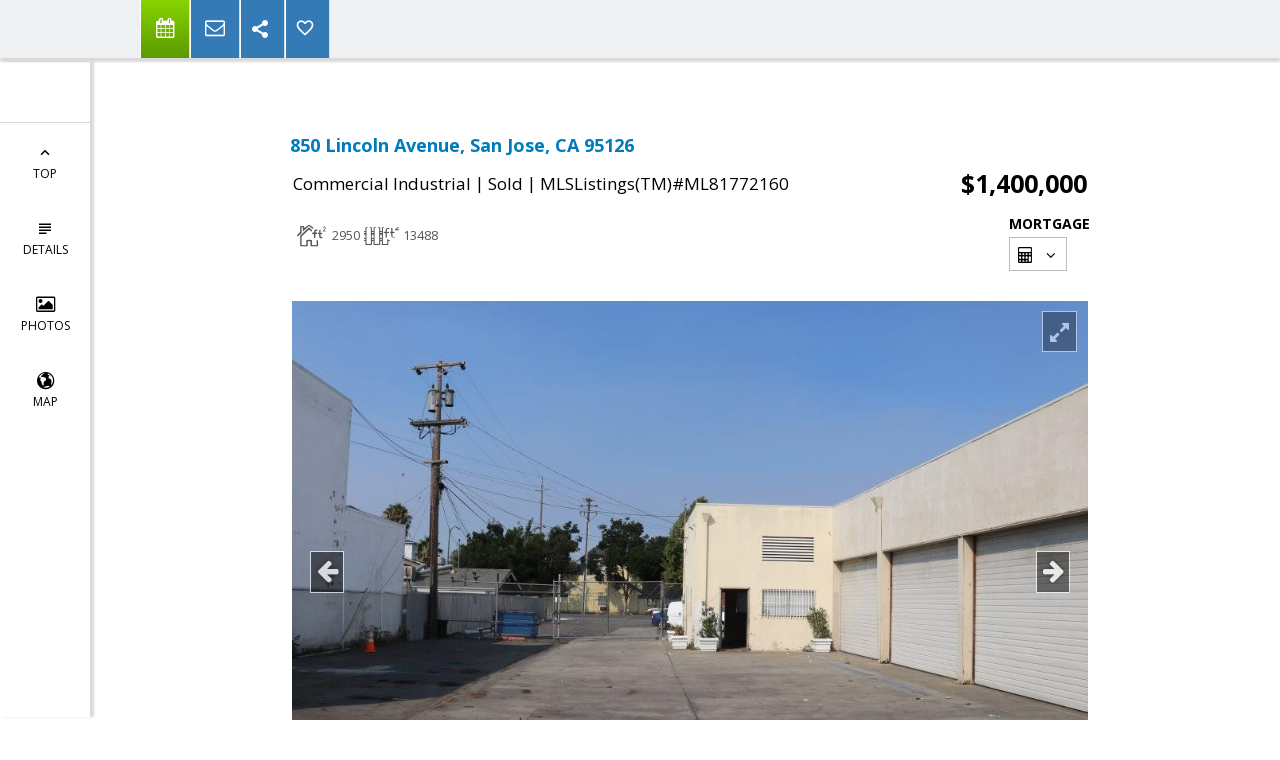

--- FILE ---
content_type: text/html; charset=utf-8
request_url: https://www.google.com/recaptcha/api2/anchor?ar=1&k=6LcGuSAUAAAAAMb457bWlGuEZ6IUGB1SNkLgHvC3&co=aHR0cHM6Ly9zYXNoYXJlYWx0b3IuY29tOjQ0Mw..&hl=en&v=PoyoqOPhxBO7pBk68S4YbpHZ&size=normal&anchor-ms=20000&execute-ms=30000&cb=qffjb9pnmp9t
body_size: 49336
content:
<!DOCTYPE HTML><html dir="ltr" lang="en"><head><meta http-equiv="Content-Type" content="text/html; charset=UTF-8">
<meta http-equiv="X-UA-Compatible" content="IE=edge">
<title>reCAPTCHA</title>
<style type="text/css">
/* cyrillic-ext */
@font-face {
  font-family: 'Roboto';
  font-style: normal;
  font-weight: 400;
  font-stretch: 100%;
  src: url(//fonts.gstatic.com/s/roboto/v48/KFO7CnqEu92Fr1ME7kSn66aGLdTylUAMa3GUBHMdazTgWw.woff2) format('woff2');
  unicode-range: U+0460-052F, U+1C80-1C8A, U+20B4, U+2DE0-2DFF, U+A640-A69F, U+FE2E-FE2F;
}
/* cyrillic */
@font-face {
  font-family: 'Roboto';
  font-style: normal;
  font-weight: 400;
  font-stretch: 100%;
  src: url(//fonts.gstatic.com/s/roboto/v48/KFO7CnqEu92Fr1ME7kSn66aGLdTylUAMa3iUBHMdazTgWw.woff2) format('woff2');
  unicode-range: U+0301, U+0400-045F, U+0490-0491, U+04B0-04B1, U+2116;
}
/* greek-ext */
@font-face {
  font-family: 'Roboto';
  font-style: normal;
  font-weight: 400;
  font-stretch: 100%;
  src: url(//fonts.gstatic.com/s/roboto/v48/KFO7CnqEu92Fr1ME7kSn66aGLdTylUAMa3CUBHMdazTgWw.woff2) format('woff2');
  unicode-range: U+1F00-1FFF;
}
/* greek */
@font-face {
  font-family: 'Roboto';
  font-style: normal;
  font-weight: 400;
  font-stretch: 100%;
  src: url(//fonts.gstatic.com/s/roboto/v48/KFO7CnqEu92Fr1ME7kSn66aGLdTylUAMa3-UBHMdazTgWw.woff2) format('woff2');
  unicode-range: U+0370-0377, U+037A-037F, U+0384-038A, U+038C, U+038E-03A1, U+03A3-03FF;
}
/* math */
@font-face {
  font-family: 'Roboto';
  font-style: normal;
  font-weight: 400;
  font-stretch: 100%;
  src: url(//fonts.gstatic.com/s/roboto/v48/KFO7CnqEu92Fr1ME7kSn66aGLdTylUAMawCUBHMdazTgWw.woff2) format('woff2');
  unicode-range: U+0302-0303, U+0305, U+0307-0308, U+0310, U+0312, U+0315, U+031A, U+0326-0327, U+032C, U+032F-0330, U+0332-0333, U+0338, U+033A, U+0346, U+034D, U+0391-03A1, U+03A3-03A9, U+03B1-03C9, U+03D1, U+03D5-03D6, U+03F0-03F1, U+03F4-03F5, U+2016-2017, U+2034-2038, U+203C, U+2040, U+2043, U+2047, U+2050, U+2057, U+205F, U+2070-2071, U+2074-208E, U+2090-209C, U+20D0-20DC, U+20E1, U+20E5-20EF, U+2100-2112, U+2114-2115, U+2117-2121, U+2123-214F, U+2190, U+2192, U+2194-21AE, U+21B0-21E5, U+21F1-21F2, U+21F4-2211, U+2213-2214, U+2216-22FF, U+2308-230B, U+2310, U+2319, U+231C-2321, U+2336-237A, U+237C, U+2395, U+239B-23B7, U+23D0, U+23DC-23E1, U+2474-2475, U+25AF, U+25B3, U+25B7, U+25BD, U+25C1, U+25CA, U+25CC, U+25FB, U+266D-266F, U+27C0-27FF, U+2900-2AFF, U+2B0E-2B11, U+2B30-2B4C, U+2BFE, U+3030, U+FF5B, U+FF5D, U+1D400-1D7FF, U+1EE00-1EEFF;
}
/* symbols */
@font-face {
  font-family: 'Roboto';
  font-style: normal;
  font-weight: 400;
  font-stretch: 100%;
  src: url(//fonts.gstatic.com/s/roboto/v48/KFO7CnqEu92Fr1ME7kSn66aGLdTylUAMaxKUBHMdazTgWw.woff2) format('woff2');
  unicode-range: U+0001-000C, U+000E-001F, U+007F-009F, U+20DD-20E0, U+20E2-20E4, U+2150-218F, U+2190, U+2192, U+2194-2199, U+21AF, U+21E6-21F0, U+21F3, U+2218-2219, U+2299, U+22C4-22C6, U+2300-243F, U+2440-244A, U+2460-24FF, U+25A0-27BF, U+2800-28FF, U+2921-2922, U+2981, U+29BF, U+29EB, U+2B00-2BFF, U+4DC0-4DFF, U+FFF9-FFFB, U+10140-1018E, U+10190-1019C, U+101A0, U+101D0-101FD, U+102E0-102FB, U+10E60-10E7E, U+1D2C0-1D2D3, U+1D2E0-1D37F, U+1F000-1F0FF, U+1F100-1F1AD, U+1F1E6-1F1FF, U+1F30D-1F30F, U+1F315, U+1F31C, U+1F31E, U+1F320-1F32C, U+1F336, U+1F378, U+1F37D, U+1F382, U+1F393-1F39F, U+1F3A7-1F3A8, U+1F3AC-1F3AF, U+1F3C2, U+1F3C4-1F3C6, U+1F3CA-1F3CE, U+1F3D4-1F3E0, U+1F3ED, U+1F3F1-1F3F3, U+1F3F5-1F3F7, U+1F408, U+1F415, U+1F41F, U+1F426, U+1F43F, U+1F441-1F442, U+1F444, U+1F446-1F449, U+1F44C-1F44E, U+1F453, U+1F46A, U+1F47D, U+1F4A3, U+1F4B0, U+1F4B3, U+1F4B9, U+1F4BB, U+1F4BF, U+1F4C8-1F4CB, U+1F4D6, U+1F4DA, U+1F4DF, U+1F4E3-1F4E6, U+1F4EA-1F4ED, U+1F4F7, U+1F4F9-1F4FB, U+1F4FD-1F4FE, U+1F503, U+1F507-1F50B, U+1F50D, U+1F512-1F513, U+1F53E-1F54A, U+1F54F-1F5FA, U+1F610, U+1F650-1F67F, U+1F687, U+1F68D, U+1F691, U+1F694, U+1F698, U+1F6AD, U+1F6B2, U+1F6B9-1F6BA, U+1F6BC, U+1F6C6-1F6CF, U+1F6D3-1F6D7, U+1F6E0-1F6EA, U+1F6F0-1F6F3, U+1F6F7-1F6FC, U+1F700-1F7FF, U+1F800-1F80B, U+1F810-1F847, U+1F850-1F859, U+1F860-1F887, U+1F890-1F8AD, U+1F8B0-1F8BB, U+1F8C0-1F8C1, U+1F900-1F90B, U+1F93B, U+1F946, U+1F984, U+1F996, U+1F9E9, U+1FA00-1FA6F, U+1FA70-1FA7C, U+1FA80-1FA89, U+1FA8F-1FAC6, U+1FACE-1FADC, U+1FADF-1FAE9, U+1FAF0-1FAF8, U+1FB00-1FBFF;
}
/* vietnamese */
@font-face {
  font-family: 'Roboto';
  font-style: normal;
  font-weight: 400;
  font-stretch: 100%;
  src: url(//fonts.gstatic.com/s/roboto/v48/KFO7CnqEu92Fr1ME7kSn66aGLdTylUAMa3OUBHMdazTgWw.woff2) format('woff2');
  unicode-range: U+0102-0103, U+0110-0111, U+0128-0129, U+0168-0169, U+01A0-01A1, U+01AF-01B0, U+0300-0301, U+0303-0304, U+0308-0309, U+0323, U+0329, U+1EA0-1EF9, U+20AB;
}
/* latin-ext */
@font-face {
  font-family: 'Roboto';
  font-style: normal;
  font-weight: 400;
  font-stretch: 100%;
  src: url(//fonts.gstatic.com/s/roboto/v48/KFO7CnqEu92Fr1ME7kSn66aGLdTylUAMa3KUBHMdazTgWw.woff2) format('woff2');
  unicode-range: U+0100-02BA, U+02BD-02C5, U+02C7-02CC, U+02CE-02D7, U+02DD-02FF, U+0304, U+0308, U+0329, U+1D00-1DBF, U+1E00-1E9F, U+1EF2-1EFF, U+2020, U+20A0-20AB, U+20AD-20C0, U+2113, U+2C60-2C7F, U+A720-A7FF;
}
/* latin */
@font-face {
  font-family: 'Roboto';
  font-style: normal;
  font-weight: 400;
  font-stretch: 100%;
  src: url(//fonts.gstatic.com/s/roboto/v48/KFO7CnqEu92Fr1ME7kSn66aGLdTylUAMa3yUBHMdazQ.woff2) format('woff2');
  unicode-range: U+0000-00FF, U+0131, U+0152-0153, U+02BB-02BC, U+02C6, U+02DA, U+02DC, U+0304, U+0308, U+0329, U+2000-206F, U+20AC, U+2122, U+2191, U+2193, U+2212, U+2215, U+FEFF, U+FFFD;
}
/* cyrillic-ext */
@font-face {
  font-family: 'Roboto';
  font-style: normal;
  font-weight: 500;
  font-stretch: 100%;
  src: url(//fonts.gstatic.com/s/roboto/v48/KFO7CnqEu92Fr1ME7kSn66aGLdTylUAMa3GUBHMdazTgWw.woff2) format('woff2');
  unicode-range: U+0460-052F, U+1C80-1C8A, U+20B4, U+2DE0-2DFF, U+A640-A69F, U+FE2E-FE2F;
}
/* cyrillic */
@font-face {
  font-family: 'Roboto';
  font-style: normal;
  font-weight: 500;
  font-stretch: 100%;
  src: url(//fonts.gstatic.com/s/roboto/v48/KFO7CnqEu92Fr1ME7kSn66aGLdTylUAMa3iUBHMdazTgWw.woff2) format('woff2');
  unicode-range: U+0301, U+0400-045F, U+0490-0491, U+04B0-04B1, U+2116;
}
/* greek-ext */
@font-face {
  font-family: 'Roboto';
  font-style: normal;
  font-weight: 500;
  font-stretch: 100%;
  src: url(//fonts.gstatic.com/s/roboto/v48/KFO7CnqEu92Fr1ME7kSn66aGLdTylUAMa3CUBHMdazTgWw.woff2) format('woff2');
  unicode-range: U+1F00-1FFF;
}
/* greek */
@font-face {
  font-family: 'Roboto';
  font-style: normal;
  font-weight: 500;
  font-stretch: 100%;
  src: url(//fonts.gstatic.com/s/roboto/v48/KFO7CnqEu92Fr1ME7kSn66aGLdTylUAMa3-UBHMdazTgWw.woff2) format('woff2');
  unicode-range: U+0370-0377, U+037A-037F, U+0384-038A, U+038C, U+038E-03A1, U+03A3-03FF;
}
/* math */
@font-face {
  font-family: 'Roboto';
  font-style: normal;
  font-weight: 500;
  font-stretch: 100%;
  src: url(//fonts.gstatic.com/s/roboto/v48/KFO7CnqEu92Fr1ME7kSn66aGLdTylUAMawCUBHMdazTgWw.woff2) format('woff2');
  unicode-range: U+0302-0303, U+0305, U+0307-0308, U+0310, U+0312, U+0315, U+031A, U+0326-0327, U+032C, U+032F-0330, U+0332-0333, U+0338, U+033A, U+0346, U+034D, U+0391-03A1, U+03A3-03A9, U+03B1-03C9, U+03D1, U+03D5-03D6, U+03F0-03F1, U+03F4-03F5, U+2016-2017, U+2034-2038, U+203C, U+2040, U+2043, U+2047, U+2050, U+2057, U+205F, U+2070-2071, U+2074-208E, U+2090-209C, U+20D0-20DC, U+20E1, U+20E5-20EF, U+2100-2112, U+2114-2115, U+2117-2121, U+2123-214F, U+2190, U+2192, U+2194-21AE, U+21B0-21E5, U+21F1-21F2, U+21F4-2211, U+2213-2214, U+2216-22FF, U+2308-230B, U+2310, U+2319, U+231C-2321, U+2336-237A, U+237C, U+2395, U+239B-23B7, U+23D0, U+23DC-23E1, U+2474-2475, U+25AF, U+25B3, U+25B7, U+25BD, U+25C1, U+25CA, U+25CC, U+25FB, U+266D-266F, U+27C0-27FF, U+2900-2AFF, U+2B0E-2B11, U+2B30-2B4C, U+2BFE, U+3030, U+FF5B, U+FF5D, U+1D400-1D7FF, U+1EE00-1EEFF;
}
/* symbols */
@font-face {
  font-family: 'Roboto';
  font-style: normal;
  font-weight: 500;
  font-stretch: 100%;
  src: url(//fonts.gstatic.com/s/roboto/v48/KFO7CnqEu92Fr1ME7kSn66aGLdTylUAMaxKUBHMdazTgWw.woff2) format('woff2');
  unicode-range: U+0001-000C, U+000E-001F, U+007F-009F, U+20DD-20E0, U+20E2-20E4, U+2150-218F, U+2190, U+2192, U+2194-2199, U+21AF, U+21E6-21F0, U+21F3, U+2218-2219, U+2299, U+22C4-22C6, U+2300-243F, U+2440-244A, U+2460-24FF, U+25A0-27BF, U+2800-28FF, U+2921-2922, U+2981, U+29BF, U+29EB, U+2B00-2BFF, U+4DC0-4DFF, U+FFF9-FFFB, U+10140-1018E, U+10190-1019C, U+101A0, U+101D0-101FD, U+102E0-102FB, U+10E60-10E7E, U+1D2C0-1D2D3, U+1D2E0-1D37F, U+1F000-1F0FF, U+1F100-1F1AD, U+1F1E6-1F1FF, U+1F30D-1F30F, U+1F315, U+1F31C, U+1F31E, U+1F320-1F32C, U+1F336, U+1F378, U+1F37D, U+1F382, U+1F393-1F39F, U+1F3A7-1F3A8, U+1F3AC-1F3AF, U+1F3C2, U+1F3C4-1F3C6, U+1F3CA-1F3CE, U+1F3D4-1F3E0, U+1F3ED, U+1F3F1-1F3F3, U+1F3F5-1F3F7, U+1F408, U+1F415, U+1F41F, U+1F426, U+1F43F, U+1F441-1F442, U+1F444, U+1F446-1F449, U+1F44C-1F44E, U+1F453, U+1F46A, U+1F47D, U+1F4A3, U+1F4B0, U+1F4B3, U+1F4B9, U+1F4BB, U+1F4BF, U+1F4C8-1F4CB, U+1F4D6, U+1F4DA, U+1F4DF, U+1F4E3-1F4E6, U+1F4EA-1F4ED, U+1F4F7, U+1F4F9-1F4FB, U+1F4FD-1F4FE, U+1F503, U+1F507-1F50B, U+1F50D, U+1F512-1F513, U+1F53E-1F54A, U+1F54F-1F5FA, U+1F610, U+1F650-1F67F, U+1F687, U+1F68D, U+1F691, U+1F694, U+1F698, U+1F6AD, U+1F6B2, U+1F6B9-1F6BA, U+1F6BC, U+1F6C6-1F6CF, U+1F6D3-1F6D7, U+1F6E0-1F6EA, U+1F6F0-1F6F3, U+1F6F7-1F6FC, U+1F700-1F7FF, U+1F800-1F80B, U+1F810-1F847, U+1F850-1F859, U+1F860-1F887, U+1F890-1F8AD, U+1F8B0-1F8BB, U+1F8C0-1F8C1, U+1F900-1F90B, U+1F93B, U+1F946, U+1F984, U+1F996, U+1F9E9, U+1FA00-1FA6F, U+1FA70-1FA7C, U+1FA80-1FA89, U+1FA8F-1FAC6, U+1FACE-1FADC, U+1FADF-1FAE9, U+1FAF0-1FAF8, U+1FB00-1FBFF;
}
/* vietnamese */
@font-face {
  font-family: 'Roboto';
  font-style: normal;
  font-weight: 500;
  font-stretch: 100%;
  src: url(//fonts.gstatic.com/s/roboto/v48/KFO7CnqEu92Fr1ME7kSn66aGLdTylUAMa3OUBHMdazTgWw.woff2) format('woff2');
  unicode-range: U+0102-0103, U+0110-0111, U+0128-0129, U+0168-0169, U+01A0-01A1, U+01AF-01B0, U+0300-0301, U+0303-0304, U+0308-0309, U+0323, U+0329, U+1EA0-1EF9, U+20AB;
}
/* latin-ext */
@font-face {
  font-family: 'Roboto';
  font-style: normal;
  font-weight: 500;
  font-stretch: 100%;
  src: url(//fonts.gstatic.com/s/roboto/v48/KFO7CnqEu92Fr1ME7kSn66aGLdTylUAMa3KUBHMdazTgWw.woff2) format('woff2');
  unicode-range: U+0100-02BA, U+02BD-02C5, U+02C7-02CC, U+02CE-02D7, U+02DD-02FF, U+0304, U+0308, U+0329, U+1D00-1DBF, U+1E00-1E9F, U+1EF2-1EFF, U+2020, U+20A0-20AB, U+20AD-20C0, U+2113, U+2C60-2C7F, U+A720-A7FF;
}
/* latin */
@font-face {
  font-family: 'Roboto';
  font-style: normal;
  font-weight: 500;
  font-stretch: 100%;
  src: url(//fonts.gstatic.com/s/roboto/v48/KFO7CnqEu92Fr1ME7kSn66aGLdTylUAMa3yUBHMdazQ.woff2) format('woff2');
  unicode-range: U+0000-00FF, U+0131, U+0152-0153, U+02BB-02BC, U+02C6, U+02DA, U+02DC, U+0304, U+0308, U+0329, U+2000-206F, U+20AC, U+2122, U+2191, U+2193, U+2212, U+2215, U+FEFF, U+FFFD;
}
/* cyrillic-ext */
@font-face {
  font-family: 'Roboto';
  font-style: normal;
  font-weight: 900;
  font-stretch: 100%;
  src: url(//fonts.gstatic.com/s/roboto/v48/KFO7CnqEu92Fr1ME7kSn66aGLdTylUAMa3GUBHMdazTgWw.woff2) format('woff2');
  unicode-range: U+0460-052F, U+1C80-1C8A, U+20B4, U+2DE0-2DFF, U+A640-A69F, U+FE2E-FE2F;
}
/* cyrillic */
@font-face {
  font-family: 'Roboto';
  font-style: normal;
  font-weight: 900;
  font-stretch: 100%;
  src: url(//fonts.gstatic.com/s/roboto/v48/KFO7CnqEu92Fr1ME7kSn66aGLdTylUAMa3iUBHMdazTgWw.woff2) format('woff2');
  unicode-range: U+0301, U+0400-045F, U+0490-0491, U+04B0-04B1, U+2116;
}
/* greek-ext */
@font-face {
  font-family: 'Roboto';
  font-style: normal;
  font-weight: 900;
  font-stretch: 100%;
  src: url(//fonts.gstatic.com/s/roboto/v48/KFO7CnqEu92Fr1ME7kSn66aGLdTylUAMa3CUBHMdazTgWw.woff2) format('woff2');
  unicode-range: U+1F00-1FFF;
}
/* greek */
@font-face {
  font-family: 'Roboto';
  font-style: normal;
  font-weight: 900;
  font-stretch: 100%;
  src: url(//fonts.gstatic.com/s/roboto/v48/KFO7CnqEu92Fr1ME7kSn66aGLdTylUAMa3-UBHMdazTgWw.woff2) format('woff2');
  unicode-range: U+0370-0377, U+037A-037F, U+0384-038A, U+038C, U+038E-03A1, U+03A3-03FF;
}
/* math */
@font-face {
  font-family: 'Roboto';
  font-style: normal;
  font-weight: 900;
  font-stretch: 100%;
  src: url(//fonts.gstatic.com/s/roboto/v48/KFO7CnqEu92Fr1ME7kSn66aGLdTylUAMawCUBHMdazTgWw.woff2) format('woff2');
  unicode-range: U+0302-0303, U+0305, U+0307-0308, U+0310, U+0312, U+0315, U+031A, U+0326-0327, U+032C, U+032F-0330, U+0332-0333, U+0338, U+033A, U+0346, U+034D, U+0391-03A1, U+03A3-03A9, U+03B1-03C9, U+03D1, U+03D5-03D6, U+03F0-03F1, U+03F4-03F5, U+2016-2017, U+2034-2038, U+203C, U+2040, U+2043, U+2047, U+2050, U+2057, U+205F, U+2070-2071, U+2074-208E, U+2090-209C, U+20D0-20DC, U+20E1, U+20E5-20EF, U+2100-2112, U+2114-2115, U+2117-2121, U+2123-214F, U+2190, U+2192, U+2194-21AE, U+21B0-21E5, U+21F1-21F2, U+21F4-2211, U+2213-2214, U+2216-22FF, U+2308-230B, U+2310, U+2319, U+231C-2321, U+2336-237A, U+237C, U+2395, U+239B-23B7, U+23D0, U+23DC-23E1, U+2474-2475, U+25AF, U+25B3, U+25B7, U+25BD, U+25C1, U+25CA, U+25CC, U+25FB, U+266D-266F, U+27C0-27FF, U+2900-2AFF, U+2B0E-2B11, U+2B30-2B4C, U+2BFE, U+3030, U+FF5B, U+FF5D, U+1D400-1D7FF, U+1EE00-1EEFF;
}
/* symbols */
@font-face {
  font-family: 'Roboto';
  font-style: normal;
  font-weight: 900;
  font-stretch: 100%;
  src: url(//fonts.gstatic.com/s/roboto/v48/KFO7CnqEu92Fr1ME7kSn66aGLdTylUAMaxKUBHMdazTgWw.woff2) format('woff2');
  unicode-range: U+0001-000C, U+000E-001F, U+007F-009F, U+20DD-20E0, U+20E2-20E4, U+2150-218F, U+2190, U+2192, U+2194-2199, U+21AF, U+21E6-21F0, U+21F3, U+2218-2219, U+2299, U+22C4-22C6, U+2300-243F, U+2440-244A, U+2460-24FF, U+25A0-27BF, U+2800-28FF, U+2921-2922, U+2981, U+29BF, U+29EB, U+2B00-2BFF, U+4DC0-4DFF, U+FFF9-FFFB, U+10140-1018E, U+10190-1019C, U+101A0, U+101D0-101FD, U+102E0-102FB, U+10E60-10E7E, U+1D2C0-1D2D3, U+1D2E0-1D37F, U+1F000-1F0FF, U+1F100-1F1AD, U+1F1E6-1F1FF, U+1F30D-1F30F, U+1F315, U+1F31C, U+1F31E, U+1F320-1F32C, U+1F336, U+1F378, U+1F37D, U+1F382, U+1F393-1F39F, U+1F3A7-1F3A8, U+1F3AC-1F3AF, U+1F3C2, U+1F3C4-1F3C6, U+1F3CA-1F3CE, U+1F3D4-1F3E0, U+1F3ED, U+1F3F1-1F3F3, U+1F3F5-1F3F7, U+1F408, U+1F415, U+1F41F, U+1F426, U+1F43F, U+1F441-1F442, U+1F444, U+1F446-1F449, U+1F44C-1F44E, U+1F453, U+1F46A, U+1F47D, U+1F4A3, U+1F4B0, U+1F4B3, U+1F4B9, U+1F4BB, U+1F4BF, U+1F4C8-1F4CB, U+1F4D6, U+1F4DA, U+1F4DF, U+1F4E3-1F4E6, U+1F4EA-1F4ED, U+1F4F7, U+1F4F9-1F4FB, U+1F4FD-1F4FE, U+1F503, U+1F507-1F50B, U+1F50D, U+1F512-1F513, U+1F53E-1F54A, U+1F54F-1F5FA, U+1F610, U+1F650-1F67F, U+1F687, U+1F68D, U+1F691, U+1F694, U+1F698, U+1F6AD, U+1F6B2, U+1F6B9-1F6BA, U+1F6BC, U+1F6C6-1F6CF, U+1F6D3-1F6D7, U+1F6E0-1F6EA, U+1F6F0-1F6F3, U+1F6F7-1F6FC, U+1F700-1F7FF, U+1F800-1F80B, U+1F810-1F847, U+1F850-1F859, U+1F860-1F887, U+1F890-1F8AD, U+1F8B0-1F8BB, U+1F8C0-1F8C1, U+1F900-1F90B, U+1F93B, U+1F946, U+1F984, U+1F996, U+1F9E9, U+1FA00-1FA6F, U+1FA70-1FA7C, U+1FA80-1FA89, U+1FA8F-1FAC6, U+1FACE-1FADC, U+1FADF-1FAE9, U+1FAF0-1FAF8, U+1FB00-1FBFF;
}
/* vietnamese */
@font-face {
  font-family: 'Roboto';
  font-style: normal;
  font-weight: 900;
  font-stretch: 100%;
  src: url(//fonts.gstatic.com/s/roboto/v48/KFO7CnqEu92Fr1ME7kSn66aGLdTylUAMa3OUBHMdazTgWw.woff2) format('woff2');
  unicode-range: U+0102-0103, U+0110-0111, U+0128-0129, U+0168-0169, U+01A0-01A1, U+01AF-01B0, U+0300-0301, U+0303-0304, U+0308-0309, U+0323, U+0329, U+1EA0-1EF9, U+20AB;
}
/* latin-ext */
@font-face {
  font-family: 'Roboto';
  font-style: normal;
  font-weight: 900;
  font-stretch: 100%;
  src: url(//fonts.gstatic.com/s/roboto/v48/KFO7CnqEu92Fr1ME7kSn66aGLdTylUAMa3KUBHMdazTgWw.woff2) format('woff2');
  unicode-range: U+0100-02BA, U+02BD-02C5, U+02C7-02CC, U+02CE-02D7, U+02DD-02FF, U+0304, U+0308, U+0329, U+1D00-1DBF, U+1E00-1E9F, U+1EF2-1EFF, U+2020, U+20A0-20AB, U+20AD-20C0, U+2113, U+2C60-2C7F, U+A720-A7FF;
}
/* latin */
@font-face {
  font-family: 'Roboto';
  font-style: normal;
  font-weight: 900;
  font-stretch: 100%;
  src: url(//fonts.gstatic.com/s/roboto/v48/KFO7CnqEu92Fr1ME7kSn66aGLdTylUAMa3yUBHMdazQ.woff2) format('woff2');
  unicode-range: U+0000-00FF, U+0131, U+0152-0153, U+02BB-02BC, U+02C6, U+02DA, U+02DC, U+0304, U+0308, U+0329, U+2000-206F, U+20AC, U+2122, U+2191, U+2193, U+2212, U+2215, U+FEFF, U+FFFD;
}

</style>
<link rel="stylesheet" type="text/css" href="https://www.gstatic.com/recaptcha/releases/PoyoqOPhxBO7pBk68S4YbpHZ/styles__ltr.css">
<script nonce="ymCZdzPlHPpSYRsJG6niWw" type="text/javascript">window['__recaptcha_api'] = 'https://www.google.com/recaptcha/api2/';</script>
<script type="text/javascript" src="https://www.gstatic.com/recaptcha/releases/PoyoqOPhxBO7pBk68S4YbpHZ/recaptcha__en.js" nonce="ymCZdzPlHPpSYRsJG6niWw">
      
    </script></head>
<body><div id="rc-anchor-alert" class="rc-anchor-alert"></div>
<input type="hidden" id="recaptcha-token" value="[base64]">
<script type="text/javascript" nonce="ymCZdzPlHPpSYRsJG6niWw">
      recaptcha.anchor.Main.init("[\x22ainput\x22,[\x22bgdata\x22,\x22\x22,\[base64]/[base64]/[base64]/ZyhXLGgpOnEoW04sMjEsbF0sVywwKSxoKSxmYWxzZSxmYWxzZSl9Y2F0Y2goayl7RygzNTgsVyk/[base64]/[base64]/[base64]/[base64]/[base64]/[base64]/[base64]/bmV3IEJbT10oRFswXSk6dz09Mj9uZXcgQltPXShEWzBdLERbMV0pOnc9PTM/bmV3IEJbT10oRFswXSxEWzFdLERbMl0pOnc9PTQ/[base64]/[base64]/[base64]/[base64]/[base64]\\u003d\x22,\[base64]\x22,\x22wrbCpht2w4jCihnCnAB+w7TDljoXCsOYw7fCkTrDkjd4wqYvw5rCpMKKw5Z/[base64]/ChsKCLMKUw7LCmQN7wrUZCMKlw48AwohtwpTCpMKOCsK0wrJIwoQbSCHDvsOpwpbDoxwewp7Dk8KBDsOYwoI9wpnDlH/[base64]/Cq2IwNWXDp8KPwrDDiMOzwr7DvsKMMS0bw48hCcOVMlnDj8Khw4FSw43CtMOdEMOBwoTCumYRwoHCucOxw6lcHAxlwoLDm8KidyFJXGTDmcOMwo7DgyhVLcK/wojDt8O4wrjCmsKULwjDjHbDrsOTIcOIw7hsTEs6YRPDj1pxwr7Dr2pwf8OtwozCicOyUDsRwqMMwp/DtQLDjHcJwq4XXsOICAFhw4DDs07CjRN5V3jCkzV/TcKiPcOzwoLDlUASwrl6ZcO1w7LDg8KbFcKpw77Dq8KNw69Lw5kZV8Kkwp3DksKcFyRde8OxZsOWI8Ozwoh2RXlhwr0iw5kJSjgMAgDDqktZNcKbZH4tY00Hw7pDK8Kuw5DCgcOOJRkQw512HsK9FMOTwos9ZnrCnnU5XcKfZD3DvsOoCMODwqtxO8Kkw4/DriIQw4AFw6JsX8KeIwDCuMOUB8KtwoDDs8OQwqgxbX/CkGzDmislwpQNw6LChcKTdV3Ds8OUC1XDkMO5bsK4VwfCgBlrw7Rxwq7CrDUECcOYCRkwwpUzasKcwp3DtUPCjkzDvhrCmsOCwrXDp8KBVcOkW18Mw7pmZkJtTMOjbnDCmsKbBsKiw7QBFx/DqSErYnTDgcKCw5kgVMKdcT9Jw6ESwokSwqBZw4bCj3jCt8K+OR0zQ8OAdMO9ecKEa20Pw7vDtGg0w7wBbgvCl8OKwpUZf2BZw6EKwrvCkcKmBcKCKj40IlbCtcK3TcOXSMOFXFkLK37Du8KCbsO+w5vDnhPDv1VkU2jDmi0VTFwJwpHDtT/DoUbDhnPCv8OIw47Du8OrHsORDcOfwrFAXW9wV8Kww6nCi8OkZMOGK39UDsKJw7Bvw4rDgFpFwqjCrMOmwpEvwrZtw5/[base64]/[base64]/Cj8KOVnPCoMOIWcKuW8OXwonDpcKRw7c4w4Vrwok0f8O8VcOmw6jDjMOLw6EcB8KBw5p2wpfCvsKzF8OIwrNkwqUwYVdUKBAlwqHCh8KZfcKpw7wMw5bDv8KsMcOlw6/CuTrCsgLDvzoawoEEM8OBwpXDkcK3w4PDjhrDvw4xPcKCWSNow6LDgcKTRsOow6h5w5hpwqfDqlTDiMO3OsO/enJlwq5sw6UHZWA0wopTw4DChSEMw5twbMOswrbDqcOCwrxAS8OGfyJhwo8PWcO4w7DDpSnDnlgLKilJwp4lwp3DmsKJw6TDgcKow5fDs8Kga8OtwpHDnlIyLcK6d8KTwoFyw5bDksOAVFbDi8OEEjPCmMOOesOEESh3w7PCrCvDjm/DscKSw5nDt8KfX1JxBMOsw4hZa2dSwr7DhAo6VMKSw6zCnsKiN1rDgwpPf1nCggrDtMKPwp7CkSvCrsK5w4XCmUPCrWHDjm8jZcOqPF4SNGvDtwtsWmEEwpjCmcO0ImZCTRXClMOwwp8ZCQQOeCzCkMOnwq/Dg8KFw7rCgiTDksOOw5nClXhkwqTDjMO8wr3ChsKRVFvDoMKSwoJIw5sLw4fDgsK/w6Mow4xIDVoaNsORRzfDqCLDm8OYDMOIHcKPw7jDosOjFcOXw5phP8OUFh/DszktwpYHd8OmWsKhbkgFwroVO8KuGVfDjcKPNCXDnsK8LMO0VGLCsnJwAnrCrhrCpl97LcOgeWB6w5/DsjvCmsONwpUow5tIwqTDgsO4w6ZSS2PDpsODwobDpkHDqsOwWcKvw7bDu0TCswLDs8OWw4zDqShnR8KWLSTCpkTDlcO3w5vCnw85bVPDkG7Dq8O/LcK1w7rDpDfCoXDCvRlrw5TCvcKfWnfCp2ARSyjDrsOaeMKqVXfDghnDssK8RMKIMsKHw5LDrVcgwpHDrsKRVXQhw5bDhFHDiHd+w7MWwrfDum8tMgHCoS7CuQMpCkDDvifDt3/[base64]/DqxYXwpnDiWItw5hAwqvDi8O6wrzCtcKjw7/DhXRhwqfCrngFOjjClsKEwokwVm1rC3XCpV/CoyhRwo99wqXDr11+woHDsh3CpX3Dk8KPPx/CpGDCnkgvUQXCt8KPdUhGw53DilfDmDvDnU5lw7PCjsOFwofDshlVw4B0RcOoKcONw5HDm8OYVcKgFMO5w5bDp8OiLcKgHsKXNsOKwqTDm8Klw60Lw5DDnDFgwr1rw6U3w7UVwoPDjg7CuUXDjcORw6nCs2EPwp7DqMOVE1VLwofDk0/CkATDvWfDk21Owq9Ww4kYwqMvA3lKNUAlBcOwA8KAw5pXw5PDtA1bKz8Sw6jCtcO6L8OKWFcnwoPDsMKYw7/Dn8Oywp8sw5vDk8OwAsKxw67Cq8O8SiUkw6LCrGDCniHCjVDCvQ/[base64]/OQXCksOmwrDCn2J8wpPCkcOEWcOsN8KiQ0NQwoXCocKlP8KTwrQ8w7cfwp3CrB/CmHd6eW4xUMOaw7oTMcOaw5/ChMKew68aYAFywpXCoyvCicKiQHVoKX3CvzjDo1s6fXBxw7PDpGNiI8KERsKieTnCp8Okwq7DqgTDuMOCUhbDhcKswrtmw5s4WhEIfQLDtMOLNcOdSmdMTMOLw6ZMw4/Dpy/DhXwiwp/CusONJsO5FmTDqA5ow4dywr7DhMKnfm/Ci1Z7AsOwwr7DlMOkHsODw7nCvwrDthJRDMKoMhIuRsKYdcOnwos7w5lwwq3CvsK+wqHDh24Xw6rCpH5Zc8O3wqI4LcKiEk43RsO1w7PDkcOmw73CmmPCgsKSwozDpkTDm2PCs0PDu8KYf0PDmwzDjAfCrwA8wqhQwoAwwo7DnT4dwoTCrHFSw7vDlz/CoW3CujbDlMKSwps1w4zCvMKVTE/CqErDu0R0ImTCu8KCwrbCgMOWIcKvw48owobDvzYDw4/CmloAe8K2wpbDm8KBGsKdw4EowrzDisOJfsK3wovCmArCn8OTH3hlCAhTw5/ClB3DiMKSwpNpw5/CoMO/wrzCn8KYw5MrAzg6w48RwrwsWwICfMOxNUbCl0pkC8OCw7snwrUNw5jCsULCgMKUBnPDp8K3wr9gw5gKAcOXwqbCunBsKMKUwopnb3rCpipLw4HDpR/[base64]/CksO3HXxWcl/DhSMFHsOOI1vCuzwDwr7Dn8KGecKWw5PCsmPCkMKMw7RUwo5/FsK/wr7DkMKYw4wNw4/[base64]/cl4Bw5oKMENzccOxw7F2JytmCXXChsKrwrXCh8O7w4AhQD4YwqLCqhjCsx3DnsO1wqI2O8OmE1ZHw54aFMKMwoBkOsOvw5dxwr/DmQ/ChMKDEcKBDMOCP8OUWsKrRsOmwpEjHwzDi2/DrwYHw4ZlwpBkBlQiIsKgPsOKDsOyXcOKU8OlwpfCtXrCv8KFwpMcVcOoK8K2wpkjKMKeYcO2wq/[base64]/O3Q1w6vCi8OmwonDh0XDkg5NLsK2A1YWwqjDs0FBwqTDl0PDs2F0w43CjGlJXDHDp0g1wrrDkk/DjMKEwrgODcKkwqxJeC7DjWDCvnEdCMOvw44KTMKqHzQebwNSFU/CilVFPcKoNsO0wq4tFWgKwqoRwoHCpF94C8OLVsKMV2zDqy9zIcOUw7/DhsK9AsKRw7Eiw6bDixxJMHM3TsKJB1PDpMOBw64PKsOnwpw8E3Aiw57Dp8OzwpPDjsKdVMKNw4svW8K8wrnCmw/[base64]/Du8KAw7Y2fcOQwoYWwr1MwrJ9wp/DsMKPesKIwpg5w6YwXMOOMcKyw5nDocKwUUVXw5fCp2Y6dH5gTMK3ZTR1wqbDkUPCngNRbsKnSsKEQTnCvWDDk8OXw63Cg8K/[base64]/DqMKaw5kww7TCmcOpwp4+wq4+wqnDm2bDkUjCtcKbIsKOGhHCoMK+ImnCmMKzIMOpw7gfw545cWY3wrk7H1fDnMOgw67DvXV/woBgM8KqBcOYEsKOwrEIVVpJw7vDnsKEAMKww6fCjMOCb1VLUMKOw6LDnsOPw7DCmMKFS0XCjMOcw7LClVDDnQ/DuRFKQQPCmcOVw5E2XcOmwqNFbsOVVMKWwrAyYHHDmh/CmEPClG/Dr8OlLTHDsDxww6/DoDzCkMOXJ1Qew7TCuMOiwr96w5FGV3wxTERCCMK3w4l4w5suw77Dlilhw44Gw7JmwppOwqDCisKnUMOaJmlgLMKuwocANMOIwrbDn8KKwocBMcOMw7UvDFwcDMO5VHzCgMKLwoJTw5dbw5rCssOJA8KbVF/Co8OBwo4iEsOEdSYfOsOIQ0kgO09nWMK/dxbCuDPCgwtTBELDqUYBwrRlwqR9w5DCrcKJwofCpcOgRsK/NmPDk2zDvBEAesKBSMKtdHJMw6zCtXFBecK5wo46wogVw5Iew6s8wqTCmsOJP8KHa8OQV2Aiwqw/w6c0w5/DiHF6BnbDtAJoPFRiw5pkLxs9wol4Yy7DvsKaGw8UD0AWw7PCmBBqT8Kkw6EMw6vDrcOQTQhsw7/DhTpyw5knEFTCvGJHN8KFw7BPw6fCrsOqZcOiVwnDtnRWwpvCmcKpVF1xw63Ci2IJw63Cnn7DisKVwqY5f8KNwrxoQsOxIDHDjDJSwrkVw6AYw7DDk2nDt8KvLAjDoArClljDvR/CjFt4woE7WXTCvmHCok0iK8KLw4vDl8KBCSbDnUlww6LDlMOkwql/bU/DqsOuasOXI8OmwqVcNijCm8KVYh/[base64]/CqcKpwpHCnnzDpcOzwrEpI8Kmw4vCv27CocK7QcKvw7oeE8K9wrDDulPDvELCosKywr7CojrDosKtYMO1w6nCkXcXFcKrwr1PM8OYXz5LQ8Onw4oEw6Fmw6vDk1M8wrTDpHV9RXEHBsKPBHUuPHDCoABSXUxJMi9NbDPDoG/DgRPCsm3ClsO6MUXClXjDpy4dw7XDoVoVwpEewpjDmCnDrlVWZU7CqHcVwoTDmTjDscOzXVvDiVZtwo16C2fCn8KVw7NRw7jCsQsgJBoWwp4WD8OTB2TChcOpw7gEacKQA8KZw5srwpxtwo1/[base64]/CmsKjwrXCnMOsR07CnsKZw4wJw5ldwq0Gw5sdwqPCsVbCm8Kkw6/DgMK5w4bDhMONw61KwobDii3CiC4YwpDDiDDCg8OVNCBCURDDsVzCu2oDCW0ew5HCmMKJwrrCqsKGLsOjHBECw6NTw5Rmw4/DtcKhw71dCMO8awkkNMOhw7c2w7MveShSw7MVesO+w7ImwqTCk8KCw60FwobDg8OAWsO/[base64]/[base64]/CkMKiwpjCnsOfDVXDtcKNwqtHwrxDw7dkwqwsP8KqUMOtw4A9wpAAHiXCj3rDtsKPY8OhKT8rwqowTsKQSg3Cih4OYMOFB8KwWcKpa8Ovw5jDpMOGwrTChsOgAcOALsO7w4PCtUE/[base64]/w6QpwpXDg8KQwrfCmsO/H0/DnsOzQBQKw6ZLwpRLwrZVw6clE3FXw6XDksOPwqfCvcKnwoJ/XllrwoJ7XUrCosOawrDCscKkwoAcw5AbP2VaECZyemxEw4FJwrXCgMKcwo7ChFLDlMKtw7vChXt5w7BVw4lyw5jDlSfDgsK5w7/[base64]/DhMOrSsOfdhE2MsOTZx50NcOMw4g2wobDtz7Dm0DDmjtHbm9RYMOSwqDCssKxP0XDvsK8F8OhO8OHwr/DoTohQhR+wrTCmMOEwodowrfDmHDCnBnDoXofwqrDqEXDsjLCvm1ew6YvI0Z+wq/DtTTCoMKyw4fCuyrDuMOvD8O3QMKbw4wdWkQAw6V3wqc9UBrDsXbClA3DmhrCmBXCisOoAcO9w5MswrDDkH3DisKhwoBOwo/[base64]/GVbCvBbDqkHDqMOCwq3CqyFWwqklFjEGGsKVA1rDlFYAeG7DnsKwwr3DjMKyURPDvsO9w64ACcKaw5zDu8OIw6vCh8OndcOwwrFww7E1wpnCrcKowrPDmMK5w7DDjMKewpfDghg7LDTCt8O6fsK9HGVhwqF8wp/CvsOKw57DqwvDgcKVw5zDmFhXJ09SdGzDomXDuMO0w7tywpQzBcKowovCusOywph/w5Fcwpo5wrd0wrhgLsO+CMKGLMOQVcKXw4I0DsKUCsObwr7DiRXCo8OXAV7CicO3w79Fwql4Q2t6V23DqEhQwp/CicO/fFB0w5jDgyXDuClOesKXdxxzOTVDPsKEYhRsNsOgc8KBQnrCnMOVT3fCi8K3wpQXaFLCrsKjwrPCgWvDgkvDgVt2w5HCmcKsEMOkWMKHcVrDmsKPYMOSwoDCrRTCvShOwpzDrcKaw6vCsTXDnjrDm8OaSMKgMGR9GsKow6HDpMKYwp0Xw4bDqsO9f8Ofw6tgwp1FSC/DkMKOw6c8VQ4zwp1HaxvCtTjChF3CuxJyw5gIUcKjwoHCpA9Ewo9AK2LDgRjCncKtM3Fgw5gvWsK1wrsYccKzw6kiMn3Cvm7DojJ3w6zDsMO7w6Eyw6UuMSfDi8KAw7rDlSlrwrnCgB/CgsO3e0Z0w6VZFMKWw7FfAsOtecKLVcO7wrHCgMKnwrYID8Krw6o/LzbDiH4dPijDtFhMOMKkGsOHYnMQw5dewrjDocOfRcOUw7/Dk8ONa8OTWsOaY8KWwr/DvlXDpD4jSgIjwozCj8KqKMKjwo3CqMKoInAiS0IXBsOtZW3DtcO9AVvCm20JWsK3wpjDv8Kfw45QeMOiI8Kjwo8Kw74YOBnCvMOew4PCm8KpcTJcw5Erw5DCvsOAQsK/[base64]/[base64]/McKbwr3DqzcaMcOVw6LDnsOKw7PDrF3DphBwWsK4EsKhFMOWw6nDlcKIJz9awoLCusOJIW4AN8K/AnbCqDkKw5lXZX41fsONYB7DlUPCq8OAMMO3Zz7CsgUmUsKYX8Kkw4PCg1tlZsKSwqrCk8K5w5/DsidawrhULMOWwpQ/[base64]/[base64]/DpcKaOG54wrzDk8Kqwo/DgE/[base64]/I8Kmw5V7bx4CUWZgQMOlR1DCiMOMdcKqw6jDrMOkM8Oaw6F6wrHCg8KDw6gHw5YrHsOYKStgw55yW8Olw45owoNAwrLDvcOfwqfCvAzDh8O/[base64]/blvDngrCnMKZw4XDs8OyW8KeGTtERmzCmcKKISzCvHcVwpbDsy0Xw65qKXRkAzJowp/DucK6ejJ7wp/CsnoZw5snwqTDk8OGP3XCjMKow5nCjjPDmBMAwpTDj8OGAsOewp/CucOnwo15wph7dMOBKcOQYMOSwrvCl8Oww6TDm0XDuGzDmMOZE8Kxwq/[base64]/XyRew7wcwpDDiMOgM8OLZcOFw4XDpXjCtk0HwqXDmgDDmDB9wo/CpQ8tw6tUWkMOw7kPw4dIA0TDvjrCtsK4w5zCsWTCusKXNsOqB1RCEcKLOcKEwrnDrSLDmMO5EMKTGQ/CtsK6woXDn8KXDSLCj8OkWsK2wrNaw7XCrcODwoTCgsOnTTXDn2TCkMKmw7QcwobCqcK2YDINCG1jwp/CmGZKAy/CgH1JwpvDvMK/w6xGGMOQw4B7woddwoNFfS/ClsKMw6FfX8KwwqcmasKdwrpfwrTCix9mJMKmwqDCi8ORw75lwrDDuijDn3oOED06W0PDvcKfw5NPdlMXw7rDvMKzw4DCgzzCrcOSXGc/wo3DkEstHMO2wp3DncOCecOSGMOHwprDlwBeWVXDrBzDoMOxwrrCigbCtMORfSLCsMOawo08Y0HDi0zDsgPDv3bCoi8tw5/DrkdcchMAS8K9Zh8aRQTCjcKTZ1onXMONOMK1wqYkw4pgSsK/SXExwonDrcKuPxjDiMKaM8KVw4FSwqASbQJZwpbCmD7DkDlGw5Bzw6YnKMObwpVgeTPCgsKzcVEUw7rCrMKfw7vDosOFwobDlnHDsDzCsEvDp0DDgMKaCm/CoF83B8KXw7Qlw7XCr2nDvsOaGkDDmW/Dp8OSWsOTHMKvwoHClX4ww6ZlwpcwVcO3w4hzw6DCoknDmsKGTEnCrlp1fMOcEifDmTRkRUt5YcOuw63DpMOWwoAiAlvCtMKQYQdTw4s+G3/DgVDCkcOMWcKRXcKyRMK4w47DiFfDnQHDosKIw498wothKsK/w7vDtBHDgxLDskbDpUjDkgvCn1jChzguRQbDiiYHbRNdM8KfOjbDmMOnwpzDo8KZwpZBw5Quw6vDo2TCrlhfbMKhORM9VADDksO9CxvDucOWwqzDkglZI0PCm8K2wqV/[base64]/dcObH0YCHMKVfcOTIQDDncOOCcKSwpTDlMK5BhBDwrNzbRFQw4Bww4zCssOmw43DpC/DpsKQw4tYVMOaEF3CksOxLUldwqvDgEPDu8KoCcK7dmNoJxnDsMOow7rDuVXDpD/Di8O+w6s4MMOSwqzDpGXCkjQlw6JuAsKuwqPCncKswpHCisO7fRLDl8OpNxvChjVwH8O4w68NamxzOR4Rw5pNw6A8XH8fwp7Di8O6Tl7CrDo4Z8KLcRjDjsKNesO9wqQQAj/DlcKSfnTCmcO1A1lBIsOZCMKsFsKuw4/[base64]/CuxpaEUM1wpI4UU7Du05Ew5bCj8KkwrgNwrTDisOowrXDssKdDkDDkG7Chi3DrMKIw59ARsK0WcKNwqlKITDCq3HCr1I5wqRBEQHDhsKXw57Dg001WT9rwpJpwphnwr9EMhHDlmbDpwRhw6xxw7d9w7x+w5TDiS/DnMK0wrbDmMKrbicKw5HDnQjDssKOwr3CkyvCoFMbCWdJw5PDtBHDsVlVIsOrZcOyw6staMO9w7bCtcKVHMKYLRBcOgUOZMKKacK/woNQGWfCm8Oawo0tMSIow5wKWgvCkkPChnQ3w6nDrsKHDgnChyYjc8OQOcONw7PDmA0Rw61iw6/CqTtMIMOwwpXCgcO/wp3DisOlwrY7HsKPwpkHwonDsxtQdWgLLsKowrnDhMOIwo/CnMOsOVMcfUtrVsKZw5Fpw4NVwrvDgMO7woXCrU9OwoFOwpDDscKZw6nCgsKpeTERwotJDiBlw6zDvQBZw4ALwpnDh8KjwqVoPnMVNcOLw4dAwrU6YjJTdcO6w7EIb1E2XBXCh1zDqAgfw5vCoUbDo8OkCmZvPMOuwqbDlSrCtAQ/VxnDjsOvwrAFwr1LZsKAw7DDvsK8woHDisOrwrPCocKfAMOewrDCmCLCucKawr4JZsKzJEgowqHClMOsw47CmwPDgDxfw7rDoloVw5Nsw5/CsMOPHg7CmMObw7xUw4fChHcBAxXClTPCqcKsw7DCrsK8PMKow7ZMJ8OGw4rCpcOsRFHDolXCt3B2wrjDghDClMKCGytvH1vCqMO+HsOhZArDgHPCvcORwrFWwpXCjxTCpTR/w6nCvX/CvgzDqMO1fMKpwp/DkgQeBm/DpGdCG8KSP8KXU39yXmHDmglAZn7DkmQFw6pXw5DDtMOOVMKrwofCuMOcwozCmU5wKsKwZ2rCqAgyw5bCmMKzVFYtXcKqwpkXw68uLw/DjsK0UMKkQVvCoFvDtsKUw5dVLFsMeGhBw7l0wqdwwqHDo8KEw77ClQbCgjxTUcKjw7ckND3DosOpwopKCyhEwp0df8K+fCLCrB0sw7PDnSHCm2cRVGFQGBHDjCcAwo/[base64]/DvMOsw49mQ8O5wrJ6MMOnw6tFJMKAw6VYTcKTRygpwq9qw6/ChcOIwqTCp8KoccOzw5zCgl19w5XCllzClcK/V8KVNcOpwr8aCsK+K8OOw5ELTMOIw5DDlcK4SHoOwqtcJcOzw5Fiw71Cw6/DilrCmy3Du8KJwp7DmcKSw5DCogrCrMK7w4/[base64]/DrEXDpyfDlTvDqx4Ow5rDqMKnw53DlHQSUWEMwopINsOQwosMwozDkQjDojXCul5nXAnCksKPw6jCpMOkcS7DnHfCtEDDpiLCtcKDWMK8JsOYwqRrL8Kgw6B+V8Kzwog9ScODw4lIUVJ/NkrCs8O8NTbDkCLDj07DvhjDsmRjL8KsThcSw5/DhcKjw4F8wp0JCMOwfRbDuzzCtsKww6tzaXbDvsOnwooZQsOewqXDqMKVKsOhwpHChi4Vwq/DiFtbBsOvw5PCt8KKO8ORAsO3w4keV8Kow7J6SMOIwpPDix/Cn8KgJ3rDocKxRMKhOcKEw7XDoMOoMQfDpcO5w4PCmcOcKcOhw7bDgcOZwop/wqh5UB44w6gbUwQeBBHDi3LDn8O6M8KNf8Oww7k+KMOAHsK+w6oJwr3CksKWw6vDiSvDrsKidMK2eS1qXgfCu8OgWsOJw7/DtcKGwpFqw5bDnBMgXW/DhjBDWQcGMFc3w4gVK8Kgwq9IBiDCnjPDjMKewpsIw6UxPsKJDRLDjyMELcK7ITAFw6TCh8ODNMKNBnEHwqluNizCucKSVBHDqi9PwrbCg8Kew6kmw73Dv8KaXMOgdV/Dv07Cq8OLw7fCkW43wqrDrcOiwoHDpDcgwo50w7csXMKwGsKPwojDpnBAw5Q3w6vDtQIDwr3DvsKBcS/[base64]/CjD1tF2nDqsK0HsK6GcOnLcKFH0xIwp8/VBTCn0HCrcONw63DuMOewp4UJwrDnsKkMUzDuiB9Fld+OcKBHMK0fsKUw5TCtGXDm8OZw5jDjG0cGRR5w6bDssOMdsOGYMKxw7QgwojCg8KpJ8K8wpkFwqTDmRlDPnlYw43Dmw8zP8O8wr8/wobCmsOWUh9kesKwZCPCj37DksOIUMKeBxjCvsOhwo/DiAHCqcKGaAEsw5leayLCtns3wrl4G8K+wolfB8OhWwLClmZAwoYHw63DmUBzwpwUBMOfSFvCljrCtzR6KklMwpVEwrLCsUVUwqpCw5VmdA3CiMKLAcORwrvCkUgKRxx1NzvDq8OPw6rDq8KWw6xecsOfMnRrw4vDpDdSw7/CsMKNJybDlcKOwqwjeAPDtRZNwqtywpvCn2cGfcOwJGAzw7AeKMKqwrMKwqlQQ8O2XcOdw4JfDyfDilrCvcKLJMKKOMORMcKHw7fDlsKzwpIQw4TDr2Yjw6DDlkXCq0oUw6QKLsKSGAzCgMOiw4PDgMO8esKleMOPDV8ewrBkwrgjF8OUw5nDky/CvyB/OMONfcK5w7bDq8Klw5/CpMK4w4DCkcKAc8O5YiEpNcKYHG7Dk8Ouw5ofOw0cEVbDl8K2w4DCgApAw7NLw5kNfyrCnMOjw4rCncKKwqFbFsK/[base64]/ChAHCpwUywpcBwoVfa8KsXMKEZgvDtnhMXcK4w5PDs8KXw67DssKqw6HDmjfChj/[base64]/Ds8OPBsKewpt0w6rCrsKnUsOhWRsJO8Knb0p5dcOiM8KQUMKvD8O3wrXDkkLCgcKgw5vCnzPDhiEGVCLCrg0xw7Yuw44ywpzDiyDDlBHDssKxLMOswo5wwpbCrcKgw4XDjDlPfsKhYsKRw57CtcKiIUR5en7CtXpTw4/DmFcPw6XCmXfDowpRw4FsDV7Cu8KswpIYw7PDtE85HMKeI8K4PcK9NSEfEMK3UsO4w5dJdj3DlELCmcKgGC8YG1xOwr5BesK8w7hpwp3Cl0NPwrHDki3Dv8OCw7jDrgPDlgrCkxp/wpLDtjIoYcOHIkDCkzvDsMKBw7oWFDAMw7IQIMOvXcKOWlcHBUTCh1PCpMKsPsOOFsKHckPCgcKYScO9Uh3CpinCtsOJDMO0wqPCs2QOewsqwr3Dn8K9w6jDq8OFw4fCucKWTiVSw47CvHzDtcODwp8DckzCgcOnTg9lwpfCuMKTw5Ukw6LDqhNzw7Y6wqNoT3/[base64]/[base64]/w5DDmWBIw4HDqXtXw5TDusOUV3vCnG7Dl8KcJW0sw7jCs8KwwqUlwovCvcKNwoFNw4vClMKVAWpBcyBpKcOhw5PDh3oUw5QVHljDjsOfZsK5MsOyRD9FwrLDuz52wp/[base64]/DlMO7QcOVaMKjBMKnwrUQC05+aEjCqwDDulRzwo/[base64]/DhR7CkMOKFsK3J8K2wofCtsK4OMKQasOGw63CnDbDnWbCkUFqwpTCncO1czNawqrDiDtyw6Q+w5ZswqMtLlYzwo8ow4dsFwZCcW/[base64]/[base64]/CtMO4VMOHHMOLw7xWwocmwogVLmrDt8OEcMOewooWw7hJwpg8JRtvw5BbwrJxCsOTN2ZAwrbDkMOMw77Do8KnT1zDpgPDhgrDsX/DpMKyFsOeEw/DtcOjAcK5wq16NHrCnkXCuTXDtilCwojDr2pEwr/[base64]/[base64]/w6TDjcOuI8K9w63Ck8Kow5sWMMK+MTZ+w6tsOMOCw79jw7tiIsOnw419w4ZawrfDucOyWF/DlC/DhsOcw6TDjmA5OcOSw6zDqic2FXrDt3AVw5YQIcOdw4J0cU/Dn8K6eTIow41RNMOVw7DCj8OOCsKjSsKvw7XDvcKZVS9twp0BJMK2V8OZwrbDu2bCtMOAw7bCkA1WX8OEPF7Cjl0Lw7FAKXVPwpfCplFlw5/[base64]/DkQ/[base64]/DpgVoMkoAw57DosOoIRZvw7ZEw7BRwp3DknbDg8OiTHrDq8Ksw55YwooXwpEnw73Cnip9OcOZScK4wqJGw78kC8OHYRIkZ13CpyvDpsO4wpLDvmF9w6HCrmPDscKxJG7Cl8ODBMO4w40ZLV/CmUhVYBfDvMKQRsOAwoA/wrFZFDBcw7/[base64]/DgVHDrMOXUgrCjURvwrzCjsKGwqYnw4U/[base64]/DlhjCv8KpwrHCvMOCw4hHw4tWHnXDugLCojDDphDDmgbCgsO9P8K8T8Kew7nDqWYuen/CpsKIwq1Pw71HUWDCrVgRIxVRw6dEGFlnw7Ilw4TDpMOSwoh6TMK3wqBlJx5SdHrDmcKdZsKLYMK+RCltw7R7OsKTW0RQwqYWwpUcw6rDvMO/wpYiaAnDncKqw4rDsSFSF19+S8KPG3/DuMOfwplnU8OVS28hScKmCcOIw543PEZqZcKJGy/DuV/CsMKsw7vCu8OBIcO9wpIGw5bDqsK1JXzCucOsT8O5AT9TS8KiJW/CsEYFw7fDvwvDk0HCsHLChTDCrXg2wqbDiizDuMOBYQULIMK0wqJlw7N+w7LCiiRmwqglcMO8UAzCicONPcONYj7DtRvDg1YbOwhQMcOSCsKZw6Y0w6wARMOLwrvDo1UtAAzDhcKwwodlGMOvKCPDlsO5wrjDiMKpwp9cw5BfGkoaVUXCiV/Cp2jDgSrCu8K3M8KgX8O8VS7DicOzdXvDn2ZvCG7DvMKaK8OvwpwxL0MMSMOJdsKawqsrTMKQw7/DgmsNLVzCqhtOwrgJwo7CjU3Cti5Jw61NwqXClkTCtcK6ScKKw77ChytNwqnDjVNiM8Kkck4+w7BVw5k7w6d/wq5OMMK3e8OZasO2PsOqLMOPwrbDk3PCrX7CsMKrwr/CvcKEVWzDpgAiwqzDn8OnwrfCksOYTwFVw51Twp7DrmkQEcOYwp/CrSwWwpINw4UfY8OxwojDoEwHSG1hPcKVLcO7wqIFHMO6eizDjMKPC8OaEMOMw6koZ8OOW8KAw4tkWhrCqwfDnh5nw4s8dFfDpcKKSMKQwp0XcMKeWsOmOVvCucOvVcKJw7vCoMKeOFpRwpZWwrbDgU1hwprDhjFdwrnCkMK8AF9uAj0ef8O6HH/CjDtmWk5FGSbCjBrCtMOwF2Anw5pKIcOBOMONVMOowo93wprDpVFTYATCuAxqUjtQw5B+RRDCv8OqA3LCtFVpwodvIitLw6PDncOKw5zCuMODw5ROw7zCjx9fwrXCi8O/w7PCuMO0aylhI8OARw3Cn8KyJ8ODMijChAwLw7vCo8O+w5/DjcKgw5ULf8OjPT7DoMO1w4wrw6zDrxDDtMOHYMOQIMOHbcKXX1hgwoxGHMOfI0TDvMO7UznCnXPDgw0RRMO/w7YOwr1YwoBPw7Vhwolsw7kAL1UVwo9pw6hTZ2vDrMK8IcKjW8KgNcKqYMOHMk3DmDIiw7kTdwHCr8K+MXEPGcK1ZwzDtcOnNMOUw6jDqMKDHlDDuMKxPkjCsMKtw5XDn8OzwpY+NsKWw7M3LCXCsSvCqU/Cr8OATMO2D8KbfFBdwoLCiwt/[base64]/wq8iw64Qa8Kkw4TCvMO8wr/Do8K/[base64]/DhcK3w4VpeHHDuXvDkMOCQA/Dvxtcf8KmOkrDkMOcacO8EcKrwqldH8OFw73CvMOcwrXDrjQFBAfDtwk1wqp0w7Ira8KWwpvCs8KNw4o/w6rCuwslw6rCs8KgworDv20IwrlEwphQAsK6w4nCuAXDk1PCg8OjXcK/w6rDlsKMEsOXwrzCmMOEwr85w4JMV1XDosKAEj1dwo/CjsOSwrbDpMKzw5tcwq/DgMOBwpkIw6fCvcK1wpzCvMOLXhsDDQnClcK4EcK8XTTCrCs7LkXCh1puw5HCkDXCjsOuwrI1wr0HWhd5YcKLw5wqJ31swq/[base64]/DmUBFJ8KIwq0BW0A3WRvDj3fDscKXw7wCFcKxw5QOQsOOwoDDksKjdcKvwrdnwqNvw6vCr0/Cl3bDosOSA8KAMcKJwqfDoUNwa3UFwqfCqcOyesKOwo0sM8OTexHDnMKQwpbCkgLCmcKnw4PDpcOvMMOWaBBUZcKTORgXw414w5/DvTB5w5NMw4s/bSHDr8KIw494N8KhwrLCoyRPWsORw5XDrWfCozwpw54jwpMXDcKScDwLwoXDt8OkEWR2w4kqw7nCvnFnwrDCjiZJLRfCuRpDQ8K7w5nChx15LMOwSWIcRcOPYQ0iw6bCrcKOHWbDmsOWwpDDqRUIwojDqcO+w68bwq/DqsOcJsOiLSNrwrHChC/DmVtqwq/Ck098wr/DlcKhWkQyJ8OsITVJRnjDvsKnQsK4wqzChMOVR1Abwq84HcKSdMOiDcODLcOgFsOVwoTDisOEKH3CnUh8w4bCncO9TMOYw4wvw7LDssOTeTZwEMKQw7nCj8O6YzIcaMKmwoEowrbDn07CpMOdw7BGa8OTPcObM8Ohw6/[base64]/DvcO0w7ccYMKuwr5Sw5zCkWLCssOpwpHCiMOvw6/CncOfw7sVwpVNaMOwwpoTKBLDpcOKLcKIwq1UwqPCqVvCiMK0w4jDujnCqMKGdzdmw4bDhhc0Xz0OSBJIeA9aw5zDowFRBcO/Y8KWCiI3asKZw6bDn3UXbkbChVoZW2NyAEPCsiXDpiLCiV7CnsKGBMOEfMOvE8KlO8OpQn0UbRp3WMK7GWEQw5jCmcO0RMKvwrV+w6kbw6bDmcO3wqhswpfCpEzDgcOrNcKXwrN4IiYbMSfCmjkCJTbDtQDCp0UYwoAfw6/Dsjw2YsKlDcOvdcKnw4PCmURASE3CtsOtw4YHw5oAw4rDkcKEwroXTUYNccOjdsKTw6Jiw4x2wrESQcKvwqZRwq9VwoYBw5jDgsONYcOLBxZkw6zCr8KWXcOCMhPCj8OMw4PDscOywpQzR8K/[base64]/[base64]/CjsKDYhDCm8OEwq/DvsOwCWNCMlwmw5VOwqZhwohKwox3PFTClkDDlD/[base64]/ODLDlB0nR8OTSsOqwokCwrXCrMO5a8Ofw4vCtUHDvw3CgEvCuUnDpsKpC37Dmw9oInLCm8Oowr/DmMKGwq/[base64]/CssK4Y8KNHHNkDDEZXzptw5dUOcKMPMOKw7TCpsONw4/DoDfDiMKeAHLCvHLCg8OZwrhATiUGwo1+w5xOw7HCtcOMw6bDi8ONYMOuIycCw5QgwrRRwpI5w6vDnMOXUUvCq8KQJF3DkhTCqRvCgsOHwpLDocKcdMKOZcKFw6A/AcKXBMK8w6FwI3TDijnDvcODw7XDrGAwAcO5w74SRVwpYSZyw6rCrQnDuWkMEgDDjFvCgMKsw4PDiMOJw4bCqWllwp/Cl0zDrsO9woLDo1tdwrFsP8OMw67Co0crwoPDhMKfw55vwrfDo3TDun3DnXbCvMOvwq7DoWDDrMKyeMOOag7DgsOdEsKWOG9MaMKSc8Ohw6LDmMKRX8KRwq7DqcKLA8ODw7kvwpg\\u003d\x22],null,[\x22conf\x22,null,\x226LcGuSAUAAAAAMb457bWlGuEZ6IUGB1SNkLgHvC3\x22,0,null,null,null,0,[21,125,63,73,95,87,41,43,42,83,102,105,109,121],[1017145,768],0,null,null,null,null,0,null,0,1,700,1,null,0,\[base64]/76lBhnEnQkZnOKMAhnM8xEZ\x22,0,0,null,null,1,null,0,1,null,null,null,0],\x22https://sasharealtor.com:443\x22,null,[1,1,1],null,null,null,0,3600,[\x22https://www.google.com/intl/en/policies/privacy/\x22,\x22https://www.google.com/intl/en/policies/terms/\x22],\x22DUC5TQPloKtJXgNwx7M51wLJ96SFpNFPAYpqzH2mt04\\u003d\x22,0,0,null,1,1769273936488,0,0,[9,34],null,[181,216,158,133],\x22RC--nXaSfSK_rKQOg\x22,null,null,null,null,null,\x220dAFcWeA7cvBHcsX3tDFW902H2jQFkzagQdECRgKFsXurO6eVW7TznjQfRacQZdT_dFCswNAA6QOUJgk4y9muPY6m02DpTx96W5g\x22,1769356736190]");
    </script></body></html>

--- FILE ---
content_type: text/html; charset=utf-8
request_url: https://www.google.com/recaptcha/api2/anchor?ar=1&k=6LcGuSAUAAAAAMb457bWlGuEZ6IUGB1SNkLgHvC3&co=aHR0cHM6Ly9zYXNoYXJlYWx0b3IuY29tOjQ0Mw..&hl=en&v=PoyoqOPhxBO7pBk68S4YbpHZ&size=normal&anchor-ms=20000&execute-ms=30000&cb=ixytx3p47x5u
body_size: 49191
content:
<!DOCTYPE HTML><html dir="ltr" lang="en"><head><meta http-equiv="Content-Type" content="text/html; charset=UTF-8">
<meta http-equiv="X-UA-Compatible" content="IE=edge">
<title>reCAPTCHA</title>
<style type="text/css">
/* cyrillic-ext */
@font-face {
  font-family: 'Roboto';
  font-style: normal;
  font-weight: 400;
  font-stretch: 100%;
  src: url(//fonts.gstatic.com/s/roboto/v48/KFO7CnqEu92Fr1ME7kSn66aGLdTylUAMa3GUBHMdazTgWw.woff2) format('woff2');
  unicode-range: U+0460-052F, U+1C80-1C8A, U+20B4, U+2DE0-2DFF, U+A640-A69F, U+FE2E-FE2F;
}
/* cyrillic */
@font-face {
  font-family: 'Roboto';
  font-style: normal;
  font-weight: 400;
  font-stretch: 100%;
  src: url(//fonts.gstatic.com/s/roboto/v48/KFO7CnqEu92Fr1ME7kSn66aGLdTylUAMa3iUBHMdazTgWw.woff2) format('woff2');
  unicode-range: U+0301, U+0400-045F, U+0490-0491, U+04B0-04B1, U+2116;
}
/* greek-ext */
@font-face {
  font-family: 'Roboto';
  font-style: normal;
  font-weight: 400;
  font-stretch: 100%;
  src: url(//fonts.gstatic.com/s/roboto/v48/KFO7CnqEu92Fr1ME7kSn66aGLdTylUAMa3CUBHMdazTgWw.woff2) format('woff2');
  unicode-range: U+1F00-1FFF;
}
/* greek */
@font-face {
  font-family: 'Roboto';
  font-style: normal;
  font-weight: 400;
  font-stretch: 100%;
  src: url(//fonts.gstatic.com/s/roboto/v48/KFO7CnqEu92Fr1ME7kSn66aGLdTylUAMa3-UBHMdazTgWw.woff2) format('woff2');
  unicode-range: U+0370-0377, U+037A-037F, U+0384-038A, U+038C, U+038E-03A1, U+03A3-03FF;
}
/* math */
@font-face {
  font-family: 'Roboto';
  font-style: normal;
  font-weight: 400;
  font-stretch: 100%;
  src: url(//fonts.gstatic.com/s/roboto/v48/KFO7CnqEu92Fr1ME7kSn66aGLdTylUAMawCUBHMdazTgWw.woff2) format('woff2');
  unicode-range: U+0302-0303, U+0305, U+0307-0308, U+0310, U+0312, U+0315, U+031A, U+0326-0327, U+032C, U+032F-0330, U+0332-0333, U+0338, U+033A, U+0346, U+034D, U+0391-03A1, U+03A3-03A9, U+03B1-03C9, U+03D1, U+03D5-03D6, U+03F0-03F1, U+03F4-03F5, U+2016-2017, U+2034-2038, U+203C, U+2040, U+2043, U+2047, U+2050, U+2057, U+205F, U+2070-2071, U+2074-208E, U+2090-209C, U+20D0-20DC, U+20E1, U+20E5-20EF, U+2100-2112, U+2114-2115, U+2117-2121, U+2123-214F, U+2190, U+2192, U+2194-21AE, U+21B0-21E5, U+21F1-21F2, U+21F4-2211, U+2213-2214, U+2216-22FF, U+2308-230B, U+2310, U+2319, U+231C-2321, U+2336-237A, U+237C, U+2395, U+239B-23B7, U+23D0, U+23DC-23E1, U+2474-2475, U+25AF, U+25B3, U+25B7, U+25BD, U+25C1, U+25CA, U+25CC, U+25FB, U+266D-266F, U+27C0-27FF, U+2900-2AFF, U+2B0E-2B11, U+2B30-2B4C, U+2BFE, U+3030, U+FF5B, U+FF5D, U+1D400-1D7FF, U+1EE00-1EEFF;
}
/* symbols */
@font-face {
  font-family: 'Roboto';
  font-style: normal;
  font-weight: 400;
  font-stretch: 100%;
  src: url(//fonts.gstatic.com/s/roboto/v48/KFO7CnqEu92Fr1ME7kSn66aGLdTylUAMaxKUBHMdazTgWw.woff2) format('woff2');
  unicode-range: U+0001-000C, U+000E-001F, U+007F-009F, U+20DD-20E0, U+20E2-20E4, U+2150-218F, U+2190, U+2192, U+2194-2199, U+21AF, U+21E6-21F0, U+21F3, U+2218-2219, U+2299, U+22C4-22C6, U+2300-243F, U+2440-244A, U+2460-24FF, U+25A0-27BF, U+2800-28FF, U+2921-2922, U+2981, U+29BF, U+29EB, U+2B00-2BFF, U+4DC0-4DFF, U+FFF9-FFFB, U+10140-1018E, U+10190-1019C, U+101A0, U+101D0-101FD, U+102E0-102FB, U+10E60-10E7E, U+1D2C0-1D2D3, U+1D2E0-1D37F, U+1F000-1F0FF, U+1F100-1F1AD, U+1F1E6-1F1FF, U+1F30D-1F30F, U+1F315, U+1F31C, U+1F31E, U+1F320-1F32C, U+1F336, U+1F378, U+1F37D, U+1F382, U+1F393-1F39F, U+1F3A7-1F3A8, U+1F3AC-1F3AF, U+1F3C2, U+1F3C4-1F3C6, U+1F3CA-1F3CE, U+1F3D4-1F3E0, U+1F3ED, U+1F3F1-1F3F3, U+1F3F5-1F3F7, U+1F408, U+1F415, U+1F41F, U+1F426, U+1F43F, U+1F441-1F442, U+1F444, U+1F446-1F449, U+1F44C-1F44E, U+1F453, U+1F46A, U+1F47D, U+1F4A3, U+1F4B0, U+1F4B3, U+1F4B9, U+1F4BB, U+1F4BF, U+1F4C8-1F4CB, U+1F4D6, U+1F4DA, U+1F4DF, U+1F4E3-1F4E6, U+1F4EA-1F4ED, U+1F4F7, U+1F4F9-1F4FB, U+1F4FD-1F4FE, U+1F503, U+1F507-1F50B, U+1F50D, U+1F512-1F513, U+1F53E-1F54A, U+1F54F-1F5FA, U+1F610, U+1F650-1F67F, U+1F687, U+1F68D, U+1F691, U+1F694, U+1F698, U+1F6AD, U+1F6B2, U+1F6B9-1F6BA, U+1F6BC, U+1F6C6-1F6CF, U+1F6D3-1F6D7, U+1F6E0-1F6EA, U+1F6F0-1F6F3, U+1F6F7-1F6FC, U+1F700-1F7FF, U+1F800-1F80B, U+1F810-1F847, U+1F850-1F859, U+1F860-1F887, U+1F890-1F8AD, U+1F8B0-1F8BB, U+1F8C0-1F8C1, U+1F900-1F90B, U+1F93B, U+1F946, U+1F984, U+1F996, U+1F9E9, U+1FA00-1FA6F, U+1FA70-1FA7C, U+1FA80-1FA89, U+1FA8F-1FAC6, U+1FACE-1FADC, U+1FADF-1FAE9, U+1FAF0-1FAF8, U+1FB00-1FBFF;
}
/* vietnamese */
@font-face {
  font-family: 'Roboto';
  font-style: normal;
  font-weight: 400;
  font-stretch: 100%;
  src: url(//fonts.gstatic.com/s/roboto/v48/KFO7CnqEu92Fr1ME7kSn66aGLdTylUAMa3OUBHMdazTgWw.woff2) format('woff2');
  unicode-range: U+0102-0103, U+0110-0111, U+0128-0129, U+0168-0169, U+01A0-01A1, U+01AF-01B0, U+0300-0301, U+0303-0304, U+0308-0309, U+0323, U+0329, U+1EA0-1EF9, U+20AB;
}
/* latin-ext */
@font-face {
  font-family: 'Roboto';
  font-style: normal;
  font-weight: 400;
  font-stretch: 100%;
  src: url(//fonts.gstatic.com/s/roboto/v48/KFO7CnqEu92Fr1ME7kSn66aGLdTylUAMa3KUBHMdazTgWw.woff2) format('woff2');
  unicode-range: U+0100-02BA, U+02BD-02C5, U+02C7-02CC, U+02CE-02D7, U+02DD-02FF, U+0304, U+0308, U+0329, U+1D00-1DBF, U+1E00-1E9F, U+1EF2-1EFF, U+2020, U+20A0-20AB, U+20AD-20C0, U+2113, U+2C60-2C7F, U+A720-A7FF;
}
/* latin */
@font-face {
  font-family: 'Roboto';
  font-style: normal;
  font-weight: 400;
  font-stretch: 100%;
  src: url(//fonts.gstatic.com/s/roboto/v48/KFO7CnqEu92Fr1ME7kSn66aGLdTylUAMa3yUBHMdazQ.woff2) format('woff2');
  unicode-range: U+0000-00FF, U+0131, U+0152-0153, U+02BB-02BC, U+02C6, U+02DA, U+02DC, U+0304, U+0308, U+0329, U+2000-206F, U+20AC, U+2122, U+2191, U+2193, U+2212, U+2215, U+FEFF, U+FFFD;
}
/* cyrillic-ext */
@font-face {
  font-family: 'Roboto';
  font-style: normal;
  font-weight: 500;
  font-stretch: 100%;
  src: url(//fonts.gstatic.com/s/roboto/v48/KFO7CnqEu92Fr1ME7kSn66aGLdTylUAMa3GUBHMdazTgWw.woff2) format('woff2');
  unicode-range: U+0460-052F, U+1C80-1C8A, U+20B4, U+2DE0-2DFF, U+A640-A69F, U+FE2E-FE2F;
}
/* cyrillic */
@font-face {
  font-family: 'Roboto';
  font-style: normal;
  font-weight: 500;
  font-stretch: 100%;
  src: url(//fonts.gstatic.com/s/roboto/v48/KFO7CnqEu92Fr1ME7kSn66aGLdTylUAMa3iUBHMdazTgWw.woff2) format('woff2');
  unicode-range: U+0301, U+0400-045F, U+0490-0491, U+04B0-04B1, U+2116;
}
/* greek-ext */
@font-face {
  font-family: 'Roboto';
  font-style: normal;
  font-weight: 500;
  font-stretch: 100%;
  src: url(//fonts.gstatic.com/s/roboto/v48/KFO7CnqEu92Fr1ME7kSn66aGLdTylUAMa3CUBHMdazTgWw.woff2) format('woff2');
  unicode-range: U+1F00-1FFF;
}
/* greek */
@font-face {
  font-family: 'Roboto';
  font-style: normal;
  font-weight: 500;
  font-stretch: 100%;
  src: url(//fonts.gstatic.com/s/roboto/v48/KFO7CnqEu92Fr1ME7kSn66aGLdTylUAMa3-UBHMdazTgWw.woff2) format('woff2');
  unicode-range: U+0370-0377, U+037A-037F, U+0384-038A, U+038C, U+038E-03A1, U+03A3-03FF;
}
/* math */
@font-face {
  font-family: 'Roboto';
  font-style: normal;
  font-weight: 500;
  font-stretch: 100%;
  src: url(//fonts.gstatic.com/s/roboto/v48/KFO7CnqEu92Fr1ME7kSn66aGLdTylUAMawCUBHMdazTgWw.woff2) format('woff2');
  unicode-range: U+0302-0303, U+0305, U+0307-0308, U+0310, U+0312, U+0315, U+031A, U+0326-0327, U+032C, U+032F-0330, U+0332-0333, U+0338, U+033A, U+0346, U+034D, U+0391-03A1, U+03A3-03A9, U+03B1-03C9, U+03D1, U+03D5-03D6, U+03F0-03F1, U+03F4-03F5, U+2016-2017, U+2034-2038, U+203C, U+2040, U+2043, U+2047, U+2050, U+2057, U+205F, U+2070-2071, U+2074-208E, U+2090-209C, U+20D0-20DC, U+20E1, U+20E5-20EF, U+2100-2112, U+2114-2115, U+2117-2121, U+2123-214F, U+2190, U+2192, U+2194-21AE, U+21B0-21E5, U+21F1-21F2, U+21F4-2211, U+2213-2214, U+2216-22FF, U+2308-230B, U+2310, U+2319, U+231C-2321, U+2336-237A, U+237C, U+2395, U+239B-23B7, U+23D0, U+23DC-23E1, U+2474-2475, U+25AF, U+25B3, U+25B7, U+25BD, U+25C1, U+25CA, U+25CC, U+25FB, U+266D-266F, U+27C0-27FF, U+2900-2AFF, U+2B0E-2B11, U+2B30-2B4C, U+2BFE, U+3030, U+FF5B, U+FF5D, U+1D400-1D7FF, U+1EE00-1EEFF;
}
/* symbols */
@font-face {
  font-family: 'Roboto';
  font-style: normal;
  font-weight: 500;
  font-stretch: 100%;
  src: url(//fonts.gstatic.com/s/roboto/v48/KFO7CnqEu92Fr1ME7kSn66aGLdTylUAMaxKUBHMdazTgWw.woff2) format('woff2');
  unicode-range: U+0001-000C, U+000E-001F, U+007F-009F, U+20DD-20E0, U+20E2-20E4, U+2150-218F, U+2190, U+2192, U+2194-2199, U+21AF, U+21E6-21F0, U+21F3, U+2218-2219, U+2299, U+22C4-22C6, U+2300-243F, U+2440-244A, U+2460-24FF, U+25A0-27BF, U+2800-28FF, U+2921-2922, U+2981, U+29BF, U+29EB, U+2B00-2BFF, U+4DC0-4DFF, U+FFF9-FFFB, U+10140-1018E, U+10190-1019C, U+101A0, U+101D0-101FD, U+102E0-102FB, U+10E60-10E7E, U+1D2C0-1D2D3, U+1D2E0-1D37F, U+1F000-1F0FF, U+1F100-1F1AD, U+1F1E6-1F1FF, U+1F30D-1F30F, U+1F315, U+1F31C, U+1F31E, U+1F320-1F32C, U+1F336, U+1F378, U+1F37D, U+1F382, U+1F393-1F39F, U+1F3A7-1F3A8, U+1F3AC-1F3AF, U+1F3C2, U+1F3C4-1F3C6, U+1F3CA-1F3CE, U+1F3D4-1F3E0, U+1F3ED, U+1F3F1-1F3F3, U+1F3F5-1F3F7, U+1F408, U+1F415, U+1F41F, U+1F426, U+1F43F, U+1F441-1F442, U+1F444, U+1F446-1F449, U+1F44C-1F44E, U+1F453, U+1F46A, U+1F47D, U+1F4A3, U+1F4B0, U+1F4B3, U+1F4B9, U+1F4BB, U+1F4BF, U+1F4C8-1F4CB, U+1F4D6, U+1F4DA, U+1F4DF, U+1F4E3-1F4E6, U+1F4EA-1F4ED, U+1F4F7, U+1F4F9-1F4FB, U+1F4FD-1F4FE, U+1F503, U+1F507-1F50B, U+1F50D, U+1F512-1F513, U+1F53E-1F54A, U+1F54F-1F5FA, U+1F610, U+1F650-1F67F, U+1F687, U+1F68D, U+1F691, U+1F694, U+1F698, U+1F6AD, U+1F6B2, U+1F6B9-1F6BA, U+1F6BC, U+1F6C6-1F6CF, U+1F6D3-1F6D7, U+1F6E0-1F6EA, U+1F6F0-1F6F3, U+1F6F7-1F6FC, U+1F700-1F7FF, U+1F800-1F80B, U+1F810-1F847, U+1F850-1F859, U+1F860-1F887, U+1F890-1F8AD, U+1F8B0-1F8BB, U+1F8C0-1F8C1, U+1F900-1F90B, U+1F93B, U+1F946, U+1F984, U+1F996, U+1F9E9, U+1FA00-1FA6F, U+1FA70-1FA7C, U+1FA80-1FA89, U+1FA8F-1FAC6, U+1FACE-1FADC, U+1FADF-1FAE9, U+1FAF0-1FAF8, U+1FB00-1FBFF;
}
/* vietnamese */
@font-face {
  font-family: 'Roboto';
  font-style: normal;
  font-weight: 500;
  font-stretch: 100%;
  src: url(//fonts.gstatic.com/s/roboto/v48/KFO7CnqEu92Fr1ME7kSn66aGLdTylUAMa3OUBHMdazTgWw.woff2) format('woff2');
  unicode-range: U+0102-0103, U+0110-0111, U+0128-0129, U+0168-0169, U+01A0-01A1, U+01AF-01B0, U+0300-0301, U+0303-0304, U+0308-0309, U+0323, U+0329, U+1EA0-1EF9, U+20AB;
}
/* latin-ext */
@font-face {
  font-family: 'Roboto';
  font-style: normal;
  font-weight: 500;
  font-stretch: 100%;
  src: url(//fonts.gstatic.com/s/roboto/v48/KFO7CnqEu92Fr1ME7kSn66aGLdTylUAMa3KUBHMdazTgWw.woff2) format('woff2');
  unicode-range: U+0100-02BA, U+02BD-02C5, U+02C7-02CC, U+02CE-02D7, U+02DD-02FF, U+0304, U+0308, U+0329, U+1D00-1DBF, U+1E00-1E9F, U+1EF2-1EFF, U+2020, U+20A0-20AB, U+20AD-20C0, U+2113, U+2C60-2C7F, U+A720-A7FF;
}
/* latin */
@font-face {
  font-family: 'Roboto';
  font-style: normal;
  font-weight: 500;
  font-stretch: 100%;
  src: url(//fonts.gstatic.com/s/roboto/v48/KFO7CnqEu92Fr1ME7kSn66aGLdTylUAMa3yUBHMdazQ.woff2) format('woff2');
  unicode-range: U+0000-00FF, U+0131, U+0152-0153, U+02BB-02BC, U+02C6, U+02DA, U+02DC, U+0304, U+0308, U+0329, U+2000-206F, U+20AC, U+2122, U+2191, U+2193, U+2212, U+2215, U+FEFF, U+FFFD;
}
/* cyrillic-ext */
@font-face {
  font-family: 'Roboto';
  font-style: normal;
  font-weight: 900;
  font-stretch: 100%;
  src: url(//fonts.gstatic.com/s/roboto/v48/KFO7CnqEu92Fr1ME7kSn66aGLdTylUAMa3GUBHMdazTgWw.woff2) format('woff2');
  unicode-range: U+0460-052F, U+1C80-1C8A, U+20B4, U+2DE0-2DFF, U+A640-A69F, U+FE2E-FE2F;
}
/* cyrillic */
@font-face {
  font-family: 'Roboto';
  font-style: normal;
  font-weight: 900;
  font-stretch: 100%;
  src: url(//fonts.gstatic.com/s/roboto/v48/KFO7CnqEu92Fr1ME7kSn66aGLdTylUAMa3iUBHMdazTgWw.woff2) format('woff2');
  unicode-range: U+0301, U+0400-045F, U+0490-0491, U+04B0-04B1, U+2116;
}
/* greek-ext */
@font-face {
  font-family: 'Roboto';
  font-style: normal;
  font-weight: 900;
  font-stretch: 100%;
  src: url(//fonts.gstatic.com/s/roboto/v48/KFO7CnqEu92Fr1ME7kSn66aGLdTylUAMa3CUBHMdazTgWw.woff2) format('woff2');
  unicode-range: U+1F00-1FFF;
}
/* greek */
@font-face {
  font-family: 'Roboto';
  font-style: normal;
  font-weight: 900;
  font-stretch: 100%;
  src: url(//fonts.gstatic.com/s/roboto/v48/KFO7CnqEu92Fr1ME7kSn66aGLdTylUAMa3-UBHMdazTgWw.woff2) format('woff2');
  unicode-range: U+0370-0377, U+037A-037F, U+0384-038A, U+038C, U+038E-03A1, U+03A3-03FF;
}
/* math */
@font-face {
  font-family: 'Roboto';
  font-style: normal;
  font-weight: 900;
  font-stretch: 100%;
  src: url(//fonts.gstatic.com/s/roboto/v48/KFO7CnqEu92Fr1ME7kSn66aGLdTylUAMawCUBHMdazTgWw.woff2) format('woff2');
  unicode-range: U+0302-0303, U+0305, U+0307-0308, U+0310, U+0312, U+0315, U+031A, U+0326-0327, U+032C, U+032F-0330, U+0332-0333, U+0338, U+033A, U+0346, U+034D, U+0391-03A1, U+03A3-03A9, U+03B1-03C9, U+03D1, U+03D5-03D6, U+03F0-03F1, U+03F4-03F5, U+2016-2017, U+2034-2038, U+203C, U+2040, U+2043, U+2047, U+2050, U+2057, U+205F, U+2070-2071, U+2074-208E, U+2090-209C, U+20D0-20DC, U+20E1, U+20E5-20EF, U+2100-2112, U+2114-2115, U+2117-2121, U+2123-214F, U+2190, U+2192, U+2194-21AE, U+21B0-21E5, U+21F1-21F2, U+21F4-2211, U+2213-2214, U+2216-22FF, U+2308-230B, U+2310, U+2319, U+231C-2321, U+2336-237A, U+237C, U+2395, U+239B-23B7, U+23D0, U+23DC-23E1, U+2474-2475, U+25AF, U+25B3, U+25B7, U+25BD, U+25C1, U+25CA, U+25CC, U+25FB, U+266D-266F, U+27C0-27FF, U+2900-2AFF, U+2B0E-2B11, U+2B30-2B4C, U+2BFE, U+3030, U+FF5B, U+FF5D, U+1D400-1D7FF, U+1EE00-1EEFF;
}
/* symbols */
@font-face {
  font-family: 'Roboto';
  font-style: normal;
  font-weight: 900;
  font-stretch: 100%;
  src: url(//fonts.gstatic.com/s/roboto/v48/KFO7CnqEu92Fr1ME7kSn66aGLdTylUAMaxKUBHMdazTgWw.woff2) format('woff2');
  unicode-range: U+0001-000C, U+000E-001F, U+007F-009F, U+20DD-20E0, U+20E2-20E4, U+2150-218F, U+2190, U+2192, U+2194-2199, U+21AF, U+21E6-21F0, U+21F3, U+2218-2219, U+2299, U+22C4-22C6, U+2300-243F, U+2440-244A, U+2460-24FF, U+25A0-27BF, U+2800-28FF, U+2921-2922, U+2981, U+29BF, U+29EB, U+2B00-2BFF, U+4DC0-4DFF, U+FFF9-FFFB, U+10140-1018E, U+10190-1019C, U+101A0, U+101D0-101FD, U+102E0-102FB, U+10E60-10E7E, U+1D2C0-1D2D3, U+1D2E0-1D37F, U+1F000-1F0FF, U+1F100-1F1AD, U+1F1E6-1F1FF, U+1F30D-1F30F, U+1F315, U+1F31C, U+1F31E, U+1F320-1F32C, U+1F336, U+1F378, U+1F37D, U+1F382, U+1F393-1F39F, U+1F3A7-1F3A8, U+1F3AC-1F3AF, U+1F3C2, U+1F3C4-1F3C6, U+1F3CA-1F3CE, U+1F3D4-1F3E0, U+1F3ED, U+1F3F1-1F3F3, U+1F3F5-1F3F7, U+1F408, U+1F415, U+1F41F, U+1F426, U+1F43F, U+1F441-1F442, U+1F444, U+1F446-1F449, U+1F44C-1F44E, U+1F453, U+1F46A, U+1F47D, U+1F4A3, U+1F4B0, U+1F4B3, U+1F4B9, U+1F4BB, U+1F4BF, U+1F4C8-1F4CB, U+1F4D6, U+1F4DA, U+1F4DF, U+1F4E3-1F4E6, U+1F4EA-1F4ED, U+1F4F7, U+1F4F9-1F4FB, U+1F4FD-1F4FE, U+1F503, U+1F507-1F50B, U+1F50D, U+1F512-1F513, U+1F53E-1F54A, U+1F54F-1F5FA, U+1F610, U+1F650-1F67F, U+1F687, U+1F68D, U+1F691, U+1F694, U+1F698, U+1F6AD, U+1F6B2, U+1F6B9-1F6BA, U+1F6BC, U+1F6C6-1F6CF, U+1F6D3-1F6D7, U+1F6E0-1F6EA, U+1F6F0-1F6F3, U+1F6F7-1F6FC, U+1F700-1F7FF, U+1F800-1F80B, U+1F810-1F847, U+1F850-1F859, U+1F860-1F887, U+1F890-1F8AD, U+1F8B0-1F8BB, U+1F8C0-1F8C1, U+1F900-1F90B, U+1F93B, U+1F946, U+1F984, U+1F996, U+1F9E9, U+1FA00-1FA6F, U+1FA70-1FA7C, U+1FA80-1FA89, U+1FA8F-1FAC6, U+1FACE-1FADC, U+1FADF-1FAE9, U+1FAF0-1FAF8, U+1FB00-1FBFF;
}
/* vietnamese */
@font-face {
  font-family: 'Roboto';
  font-style: normal;
  font-weight: 900;
  font-stretch: 100%;
  src: url(//fonts.gstatic.com/s/roboto/v48/KFO7CnqEu92Fr1ME7kSn66aGLdTylUAMa3OUBHMdazTgWw.woff2) format('woff2');
  unicode-range: U+0102-0103, U+0110-0111, U+0128-0129, U+0168-0169, U+01A0-01A1, U+01AF-01B0, U+0300-0301, U+0303-0304, U+0308-0309, U+0323, U+0329, U+1EA0-1EF9, U+20AB;
}
/* latin-ext */
@font-face {
  font-family: 'Roboto';
  font-style: normal;
  font-weight: 900;
  font-stretch: 100%;
  src: url(//fonts.gstatic.com/s/roboto/v48/KFO7CnqEu92Fr1ME7kSn66aGLdTylUAMa3KUBHMdazTgWw.woff2) format('woff2');
  unicode-range: U+0100-02BA, U+02BD-02C5, U+02C7-02CC, U+02CE-02D7, U+02DD-02FF, U+0304, U+0308, U+0329, U+1D00-1DBF, U+1E00-1E9F, U+1EF2-1EFF, U+2020, U+20A0-20AB, U+20AD-20C0, U+2113, U+2C60-2C7F, U+A720-A7FF;
}
/* latin */
@font-face {
  font-family: 'Roboto';
  font-style: normal;
  font-weight: 900;
  font-stretch: 100%;
  src: url(//fonts.gstatic.com/s/roboto/v48/KFO7CnqEu92Fr1ME7kSn66aGLdTylUAMa3yUBHMdazQ.woff2) format('woff2');
  unicode-range: U+0000-00FF, U+0131, U+0152-0153, U+02BB-02BC, U+02C6, U+02DA, U+02DC, U+0304, U+0308, U+0329, U+2000-206F, U+20AC, U+2122, U+2191, U+2193, U+2212, U+2215, U+FEFF, U+FFFD;
}

</style>
<link rel="stylesheet" type="text/css" href="https://www.gstatic.com/recaptcha/releases/PoyoqOPhxBO7pBk68S4YbpHZ/styles__ltr.css">
<script nonce="ou3VT1ameuNALwkeFWGxEw" type="text/javascript">window['__recaptcha_api'] = 'https://www.google.com/recaptcha/api2/';</script>
<script type="text/javascript" src="https://www.gstatic.com/recaptcha/releases/PoyoqOPhxBO7pBk68S4YbpHZ/recaptcha__en.js" nonce="ou3VT1ameuNALwkeFWGxEw">
      
    </script></head>
<body><div id="rc-anchor-alert" class="rc-anchor-alert"></div>
<input type="hidden" id="recaptcha-token" value="[base64]">
<script type="text/javascript" nonce="ou3VT1ameuNALwkeFWGxEw">
      recaptcha.anchor.Main.init("[\x22ainput\x22,[\x22bgdata\x22,\x22\x22,\[base64]/[base64]/[base64]/ZyhXLGgpOnEoW04sMjEsbF0sVywwKSxoKSxmYWxzZSxmYWxzZSl9Y2F0Y2goayl7RygzNTgsVyk/[base64]/[base64]/[base64]/[base64]/[base64]/[base64]/[base64]/bmV3IEJbT10oRFswXSk6dz09Mj9uZXcgQltPXShEWzBdLERbMV0pOnc9PTM/bmV3IEJbT10oRFswXSxEWzFdLERbMl0pOnc9PTQ/[base64]/[base64]/[base64]/[base64]/[base64]\\u003d\x22,\[base64]\x22,\x22dn7DrkVzw7nDmQQFwpY1K3fDuiNvw4YACAnDhBfDuGPComVzMmEoBsOpw7dmHMKFGRbDucOFwpjDhcOrTsOPXcKZwrfDjx7DncOMZ1Acw6/[base64]/QHtpcWHDpMKEbD4ACyd0fMORDsOSE8K7SBHCssOtEQ7DlsKBGcKNw57DtD1NETM7wpw5ScOfwpjClj1DDMK6eBXDqMOUwq1Rw5klJMOiHwzDtyHCiD4iw6klw4rDq8Kdw4vChXI9CkR+Z8OMBMOvFsO7w7rDlQNOwr/CiMO7TSszXsOUXsOIwqDDr8OmPCfDkcKGw5Qcw6QwSyrDusKQbQrCsHJAw6DCvsKwfcKtwrrCg08jw7bDkcKWN8OHMsOIwrgDNGnCvhMrZ2RWwoDCvQwnPsKQw4bClCbDgMOpwrwqHyPCnH/Ci8OawpJuAldcwpcwck7CuB/CjcOjTSs9wprDvhgvVUEIVXgiSyHDqyFtw7wbw6pNHsKyw4h4ScOFQsKtwoB1w44nRSF4w6zDlFZ+w4V6A8Odw5UbwpfDg17Cshkad8OTw4xSwrJsdMKnwq/DshLDkwTDtsKyw7/DvV5PXTh7wpPDtxc4w6XCgRnCtEXCikMawrZAdcKEw6Q/wpNSw7wkEsKfw53ChMKew75qSE7DvMOYPyMxAcKbWcOZOh/DpsOOOcKTBhNhYcKeT07CgMOWw7/[base64]/ezZ+woLColhiXsOYwqzCjHxBdH/[base64]/w6Ziwot+w7w2wrnCj8ObBGfCiEnDqAnCm2zDjcKnwq/[base64]/DqsKnNHLCkS7Dv8OEFMKowokKwp/CtcOCwoDDmsKKTcORw7XCn3QZTMKNwobCncOYbw/DnFF4R8OKP05tw47DjsO+A1zDpm8eUMOkwoAtYmFOJAfDl8Kxw5laTsO6El7CvSzDlcKxw4NlwqIewoLDrXbCr1Q7wpPCrMKuwrhvLcKWX8OJDy/DrMK5Zk5HwrFAf2c1fRPCjsKjwoZ6cXBpTMKZw7TCrw7DnMKEwrkiw5wZwqfCl8K/W2JoBMOXPknCqzXDu8OBw7BHOmDCqcODSG7CucKkw5ESw6ddwqhaQFXDmMORcMKxacK6Yk4Hw6nDi3xkchPChwk9G8K8HUl8wq3CtcKZJ0XDtcODEcKlw4/CnsOWF8OWwo0GwqfDnsKRD8Ogw7nCvMKcZsK/CWPCvBTCsS8UVMKWw5TDpcOXw41ew7APB8Kqw7pfPAzDnAhoJcOxKsK7bz85w4hNYsOMcsKzwq7Ck8KwwqRbQxXCicObwqfCqTzDph7Dl8OkOsKpworDskvDsz/DoVLCkFguwpU8bsOAw5DCh8OUw6w4wovDlsOxTydWw55fWsONW2Bgwqkow4PDuHJjXn7CoQzCrsK0w49BecOfwrw4w5ATw67DosKvFFNIwrPCmUweX8K7EcKaHMOLwpnCm2gMSMKowoDCmcOUJGNXw7DDkMOawrRoY8Ovw4/[base64]/wofCsmlQwqrDvAvDihrCgT0XPk9Awq/CtgjCicKER8OFwrkCCsKBMMOSwoHDg1BiTTQqBcK9w7hbwrhiw61sw4LDm0PClsOSw7Uxw7rCpW4qw7sic8OwAU/CicKJw7/DqlDDusKhwpzCkTlXwrhkwp4NwrJUw74nI8KDBFfDnB7CvMKUIHjDq8OtwqfCocOwTwxcw6DDnhlCXhTDmnjDv3w7wpxlwqbDtsOoGxlwwpsbOcKjMi7DhUtvdsOiwq/[base64]/w57CkW5uwoEOM8Kvw4DDncOWbMKBDwPDusKsw5HDqHlEXW4TwqEgGcKKGMK9WzjCucKUwrTDpcOlC8ORFnMeOmJAwrfClS1Aw4HDv0bDhl0tw5/CmsOIw6jCiTbDhcKCImUQCMKlw4rDqXNww7jDlsO0wo7DsMKYM3XCpnpcDQ9CayrDrknCjnXDtnQ8wrczw6bDv8O/aEQ8w6/Dp8ONw7skfVfDnsKlcsOMVMOvPcKfwpA/[base64]/DoygJSzXCpSQ5NcO9UTDDuTIGD2TDh8KABzvCrm5OwpN9PcK+ZsOEw6vCpsOzwoJ0wq/CpjHCv8K/wrfCtHkxw7TCucKHwo4TwpV7G8OLw4MBB8O6W28rwoXCnsK/w4MNwq1zwp7CjMKtGsOlGMOGGsK+OMKxw7IeF1/Dp0LDrMK7wrwDIcO0RMOOLTLDo8OpwqMqwpjDhEbDkHzCjcOEw4lWw647XcKSwp3Cj8OGAMKmXMO4wq/DnTElw4JIVRBKwqs9woMOwqlsFiASwpbChSocc8KrwodNwrnDqRjDrDAyeiDDikXDhcKIwrhxw4/Dgx7CqsOdw7rCl8OtYwxgwoLCkcO5X8O/w4/DuDvCpXvChMOPw5rDs8KSFm/[base64]/CkMKnKcOTUB3CjhzDkjPClzTCtDjDlXRKwqhqwojDvMOHw4EPwrYlHcO2Dyl+w7XCrMOsw5XDo2wPw64aw5/CtMOEw4tzT3XCicKdW8O8w58/[base64]/CicOLZsOWwonDjArDuz3CvTzCqiVTSsKmw7o/wpYzwqIdwrJmwoLCpDrDhAMsJQcWERPChcOIHMOKTn/DusKlw5B2fgwdVsKgwrcFVFIJwpEWHMK4woURJAzCu2jCssODw4tNV8ObA8OBwoTCiMKJwpwmM8K7csK2PMKXw7gFWsOfGwUDHcK2MjfClMONw4NmOcK/[base64]/[base64]/XsKuwoIgMsOoJsOSG8KwCMOdOcO7FsKZCcOcw6gywrsXFsO1w4FbUAwFRl9WPcK9QQ9NK3s0wofDmcONw6RKw6o/w6IewpV3HSljTVDCl8KCw6YeH1fDrMOdS8Kow53DnsO4cMKHQgLCjkzCtSN3woLClsOGKx/[base64]/CocKbw5tVPD/[base64]/[base64]/[base64]/CpGlYw4PCqU4LL0NFOsKEwrXDtDjCjXEVw63DsUQsGngoKcK/SEfCjsKBwoTDksKFYkTDjzB3HsKcwoAneXPCtMK3woh6KFZsW8O0w4jDvBnDq8OuwqEzewPCuFd+w6xxwoRQWcOxIgzDnmTDmsOfw6U3w55fNRLDl8KWOl3DncOCwqfCi8KeT3ZGL8K0woHDlEIfdgwRwq0NOUHDrV3CrX5VfMOOw505w6jCvnzDp1vCpRXDl1PCjg/DgsKgccKwRT8Dw44gRBMjwpADw5gjN8K/MQk9TVgaBDU6wo3CknDDsV7CnMOdw6Q6woc/[base64]/Dp8KmEMKuw6rCi8OeLsOdwoDCtF/[base64]/[base64]/Dikg9HsO1QMOifcOJG2TCvWLDiRRfwqrDvhLCkEMcNljDs8KYNMOCXxLCuGdhFcKtwp91JAzCvTMJwo5Mw7jCi8O0wpNjY1PCmgTCuyEHw5/DvxYnwqbDg3xrwonCm3Fmw5TCoBgEwqs6w5svwo8uw74rw4cUKcOnwpLDokDCvMO7NcKvY8KawoDCjBR1TyguWcOAw7fCi8OPRsKqwoh4wpI9Nwxgwr7CvQMWw7XCuVtJwqrCuBwIw7FtwqnDgwcZw4oMwrHDocOeaU/Dlwd0YMO5TsKNw53CsMOMNxYCNMOdw6PCgyPDkMKew7zDnsOeUsOtOzIARwwNw6rDuHMiw6/DnMKPwqBGw74WwoDCgifChcOpesKJwqsyWwwAFcKpwrYYw53CscO8wpRzJMKcM8OEaVrDh8Kjw6vDrCnCuMKYf8OtZcOZAVxCZRwPwohbw5NNw4/DmRjCtQsKAsOodRTCtnMVdcONw6fChmg1wqrDjTdHRW/Cpg7ChQQLw65GGsOkQCg2w6cmEjFEwqfCuAjDg8OAwoFNNsOfX8OEFsKQwromL8Kswq3DrsOERsOdw4jCnsOTSE3DmsKkwqUPJ3LDoW/DqQNeIcKjfwgaw4vDonHCssOmFGjDkmZYw4pSwoXCq8KKwpHCksKSWQLCgHrCi8KAwq3CnMOZJMO3w7YPwrfCjMO/LFAHEiRBVsKywoPCv0fDuFTCoRc6wqAiwojCisK7LsKVClLDukkRPMO+wo7CqB8rTFgwwpDCqBh/w7tdQX7DpjnCgnkNJMKEw4nDpMKOw6c5BATDsMOXwpvCosO8UcOKTMOAWcKHw6HDtlvDrBbDp8OfPMKgPl7ClClVc8OQwrV5Q8Obw68RQMK3w4JDw4NcTcOew7PDpMKtS2QPw5jCmcO8CTvDswbClcOWP2bDnBRtC05fw5/[base64]/wrzCicK9w4hhXcOFTnLCicOCMiPDicKAXMK7V19DW2UCw7EwXzh/QsO4PcKIw7bCscKDw64IQcOKasK+Eh98KsKXw7HDllXDiVfClU/CrHhAH8KOZMO6wo9Dw58NwrBoMg3CnsKhagXDnMO3f8KOwpgSw5ZJPMOTw5fCrMOUw5HDnA/DlcKcw6zCpMK5d33ClCorcMOGwpbDl8K6woF1C1o6IBrClwdLwqXCtmgSw7vCj8Opw53CnMOIwpzDokjDrMOaw6DDuFfCmXXCosKuCCN5wqF9T0jCusOCw5DCtn/[base64]/w4RNTsOywqMuPcOEw5vCoMOWw54swrXDl8ONbcOEw4ZWwrvCgiwNAcKFw6Mrw6/CjlvClkDCryZPwr5NMyvDiUrDiVsWwrTDp8KSbhR2w6NdCUfCn8Kzw5/CmR3DlmfDrCvDrMOwwqFSw5sBw73CtFTCuMKMYcKVw74eemtzw68Mwp5xUFIKcMKCw4Z5wofDiyofwrzCoXrCh3zCrW9DwqnCmsK/w5HCiikmw45Awq5zDsObwonDkMO5wrDCh8O/UFMKw6DCp8KyW2rDl8Otw5dQw6jDtsKKwpRtVUjDjcKsOg7CpsKuwr96bkgPw7xPY8O6w57CksOwGlsowpIIe8O5wqVgCT0fw79pdVTDt8KnZS/DpW4keMOowrrCtcOew6bDpsOhw4ZTw5fDksKVwolMw4rDt8O+wrjCucOjfjUiw5rCpMO8w4vCgwAuIlY1w7HCnsO2OFvCt13DnMKnFnLCncO3P8Krwp/Co8KMw4nClMK5w5hlw6Ajwq0Dw4HDtknDiWXDrW3DkMKIw53DjyhgwqhENsKcJMKSO8OJwpzChcO6bMK+wq9GFHF/ecKmMcORwqwowrlBXcKkwr8BUB1dw5UpBsKqwrAow6bDqkA8WxzDp8KywrTCvcOhWiPChMOxwqUqwr8mw7wAOMOhMjdcJMOlNcKvC8O6EBTCr2MGw43DhlJRw452w6shw77CtGo9MsO5wpzCkFc5woLCmU/Ci8O4OGjDgMO5FV4iX1EAX8K/wpfDpiDCvMOOw7XCoXTDrcOAFzTDtyhdwpA/w7Fyw53DjsKcwpwpJ8KLRUjCvTHCvxDCkx3Dh30yw4/Dj8KTMR8Jw4spRMO9wqgEfsOsYkBSE8OoB8ORG8O2w4XCnz/Cj3AWVMOsHSjDucKLw4fCvjZtwrxQTcOzH8KZwqLDpAZ6w6fDmlxgw7XCpsKAwqbDg8O+wpPCjQ/DryBVwozCmCnChcOTHQI8worDjMKJCyXCksKHw7lFAWbDpGTDosKCwqLCjxd/wqPCrgTCicOLw5Fbw4U5w6HDozsrMMKew5zDgE4YE8O+S8KuHiDDmMOoZhjCiMKBw482woISEz7CnMO9woMRVcOHwo4vf8OXdcOAGsOQDxBGw6knwpdkw7HDqWnCrDTCmcOAwpDDscKkOsKWw4/CnRbDl8ONAcOYVBEdCH8BGMKXw57Cpyg/wqLCo3HDtVTCijtNw6TDjcK2wrVGClkbw5TCmmPDmsKgNmIXwrZhbcK0wqQ9woZ7woXDj3HDihFaw6E1woodw6fDqsOkworDtcKrw4QpasKMw4PCvQ7DtMOBE3PCmmrCqcONDgfCn8KNe3vCusOfwrgbLy4/woHDqV41fMOLdcO6wpvDrxfCu8Ole8OGw4nCg1RHL1TCvBnDqMOYwpJcwoTDl8Oxwp7DoBLDoMKuw6LCqzwVwqvCmQvDrcKLXg8TWkXDmcOSYnrDtsKrwpVzw4HClHpXwolYw7zDjxbDo8ODwr/DscOxEMKWWMODEMKBFMKxw60KFcOPw6bChnchUsKbFMKPacOlD8OhOxnCnMKEwrcLdDjCtX3DsMOPw6/DiAoNw74Mwp/DojnDnEt2w6vCvMKLw7DCgR5dw7lkPMKCHcO1wodjC8KaE1Uhw5jDnF/DrsOUw5Q8csK6fgc2wqB1woozVGbDnQwQw5Qbw5lJw5TCqSnCp3dlw5DDigQHNXTClihqwoHCrnPDjlvDiMKQQE4jw4TCkAHDiDTCu8Kkw6/CrsKTw7Rvw4ZTGibDtXlIw5DCmcKAIsKkwpTCmMKWwpkPMMOGA8O5wp5Ew4t7CyYnXj3Dl8OGw5vDkzvCkyDDmFrDl3YYfkwqZyrCm8KeRm8Ow5DCpsKbwph6BMOpwrEJTybCpVsCworCnMOpw5zDiE0dSUvCl1VRw6gJO8OuwrTCoQ/DksO5w4ELw6cSw4xPw7wIwrLDsMOfw7jCvcKGD8Kuw45pw6vCiTo4XcOWLMKrw6bDgcKNwoXDksKLXcKFw57CjzJAwpc9wpFfVk/Ds0DDuEd+ZBElw5ZFKcO6bsK1w5FTUcKXH8OYOVkpwqDDssKOw7/CkBDDki/[base64]/w4PDpsOmXBtwwrM3woLCjR48SwnDt0LCocOWwoLCowBZAcKdH8KIwqTCkWnCqHrCj8K3PHgpw7dEO17Dg8OTdsOLw7HDo2DCk8KKw4sSanFlw6bCg8OUwrsTw4rDuGnDpBnDn18Zw6DDqMKMw7/DqcKDw7PChQFRw6cxfMKwEkbCh2DDumYNwqAABndBV8K+wooUC0k8PGbCrhLCk8KuHMKSdGvCmj83w4gew4XCmlIWwodNVyPCtcOFwoh2w5nDvMO9Z1w1wrDDgMK8wqtQBMOww5lkw77Dg8KPwq5iw5UJw5rCjMKIYxrDnx/Cr8K/UWx4wqRkJUHDicKyNsKHw4l8w5taw5HDksKcw5MVwrrCpMOew4vCjEF8aynCgMKVw7HDgFJ9w4RZwrjCjkVUwpDCunLDjsKnw6xbw7HDscOvw7kqUMOEHcOVwpfDo8KvwoEyV2IWw5Bbw43ChA/CphlWaBQJGHLCl8ONe8KxwqZjIcKSVsK8by9Kd8OcAh0jwrJKw4ISTcOsVsOYwojCmHjCoSM0AcO8wpHDjAcOUMKlE8O6XmA0w5fDvcO6D03Dn8Kvw4h+fBnDmMKUw5VDVMKvUiHDqWZZwrQowoPDoMOQccObwozCgsO4wo/Ckiktw5XClMOpSgbDrcOIwoBMIsKcGGkYCcK6ZcOaw4LDnlEpB8Oob8OPw4jCnz3CosOuZMORAB3CicK4AsKnw48DfmIfL8K/CcOZw7XCk8KcwptVWsKTK8Osw4pDw4bDrcK8RRHDhCkXw5UyJyssw4XDqAPDssO/[base64]/CsTPCpkvCrcKCwooLwqTCp8OCwrEcw6DDp8OJw67DgsO/TMOpGmvDjE82woHCvsODw5JIwqPCmsOVw6QBQSbCpcOiw7sxwoVGw5rCrCFBw4ggwrDDqh1RwrpSbX3CusObwpgCKU1WwojCr8O0CnMJFcKEw7M7w6RMWSBwRMO2wrMgE0FIQxwQwrltAMOEw6oLw4IXwobCp8Obw7NpLMOxRWzDocOmw4XCmsK1w6xtUsO/c8ORw6TCuEJ3CcKbwq3CqcKtw4BfwqnDsQVJdcK9JWc3OcO/w7QpRcOoY8OoJ3fDpmt8KMOrTy/ChcKpDzDCt8ODw6PDhsKQCsKAwojDikXCv8KOw7rDjjbDqU3CjcKGM8KZw540bhVRwqovAx0Bw4fCn8KOw7/DrsKHwofDoMKbwpBLJMObw4/CkcOfw44zEAjDiCJrVVk9wpoCw71JwrbCkWvDi2sXPhbDj8OLc3vCiDHDicKyFxXCucK3w4fCnsO7D2lxJHxcBMKVw65UWyzCh3xYwpPDuVhww6c3woPDiMOUK8O6wovDi8K4HjPCqsOFBMKMwpl/wqvDhcKmPkvDvD47w6jDinIDZ8K7ZWB0wozCt8Knw4/DjsKKA3LCuh8mKsKjLcOodsOEw65eHT3DksO5w5bDmMK3wrDCu8KPw4sBMsKEwq/DocOwXinDo8KMWcO/w4d5w53CnsK8wqxlE8OfQMKrwpIPwq7CrsKMPXvDoMKXwqjDuDErw5AfZsKWwrYyVm3DrcK8IGp/w7zCgWRowozDgnbCoUrDjj7CgzZHw7/DpMKZwrLChcOcwqVwYsOeYcKXbcKaDWnCiMKWJwJNwpbDmEJNwrwfBwEqOAgkw5bCjcOiwprDl8KqwqJyw74Nfx0Hwp96WzfCisOMw7DDrsKRw5/[base64]/[base64]/S8KEP8K0wro1w6fDjF0Zw4ZQIBI3w4XDn8OrwoXCvGB6IsO/w4LDucOgQsOTTMKTQD4/wqNAw4jCncOlw7jDhcKqIsOqwrMBwr8oa8OgwoPCl3FvYsOCNMOwwohGKS/Dn3XDjVDDlQrDgMOhw6xiw4vDm8Okw693NDfDpQrDnQRhw74xa0PCvgbCpcO/[base64]/[base64]/w5wrbMOUaMKww6Esw4hewrHDlMOtwr/[base64]/Dr1xCAcKwwoEewponwpbDjV3DncKvNMK6esOWAMOWw5R5wo0cdXo4aEVjw4Adw78Hw6QUagXDicKNcMOiw7ZTwoXCjMKIw5vCtWcUwrnCgMKzA8KPwo/CocKTCHbClUfDrcKgwr3DkMKSSMO9JAzChsKIwoHDmjzCu8OwDhDCosKeX0Y6wrExw6nDiWXDrGjDj8K0w5sfAgDCrFvDqcOnQsORTcO1Y8O2Tg3DmV5CwpICYcOvPDJ5YxZlw5rCg8K+MnbDmsOGw4/DicOOVXUQdxfDvMOGaMOeayErImNIwobCoDAlw6TDuMO0JQlyw6DCuMKpwr5Hwowdw63CpFw0w58lSxxww4DDg8KAwrPCj23DpjtiUsOmLsODwqLCtcO2w50JQl5VYlwgQ8OvWsKKb8OcEFzCt8KIfsKhL8KfwpjDm0LCmQY6O0M5wo7DhcOJDC7ClsKjLh/CkcK9USLDpgnDmy/[base64]/asOTD8KNwpRvam/ClcKYP8KlXsK1P20nwrNHw7B5ZcO3wprDs8OJwoN/KsKxVCwZw6VLw5fChl7Dq8KTwpgQwpHDrsKPD8KNG8KYQSVXwr1FHHXDsMKxOhVtw5LCl8OWT8ONE0/CtV7CqRUxY8KQVsOPb8OoJ8OVfMO/DMK2w5LCihbDrGjDmMKQU2nCk0PCocOvRcO4wq3DssOkwrJ4w7rCvz44OXjDqcKzw7rDtR/DqsKewqkHJMOABsOBWMKmw4A0w6bDmE/Cq2nCsn/[base64]/[base64]/[base64]/A8KICsORw6XDgCTDhMKKPMKaJGPCv8ORJV8VehzCuzfDkMOEw67DqyTDt399w7pYVDQGVXRGdMKdwq/[base64]/CpsK+w7zDq8KfwrEtwoZRK2okAcODw5jDiT/CkGtIfS3Dr8OqZsOvwpHDkMKowrXCtcKGw4rCtz9Xwp0EDsK3ScOCwofChnwrwpAMS8K2C8O7w4jCgsO2wq1AH8KjwpEOL8KCVhJGw6zCgMO5w4vDvgAiYXlBYcKMwrrDiBZdw7sZfcOPw75pH8K0w43CrjtDwq1Zwr9NwoMuworConjCj8K/JQrCpUDDrsOiFkDCgsKdRBrCnMOAUmwsw63CkFTDvsOoVsKwXTPCpMKWwqXDksKtwprDpnhCfWR+G8KzCnlEwrlFUsKYwoBZBV1Jw6HCmzEhJBZ3w5fDnMOTH8Olw7dmw4Rzw5Mdwq3DnDRNETRJAhtrUVfCq8KwdQc3flTDjH/Cjz7Dg8OVPUZVO1YLdsKZwpnDoVNSJDwxw43CpsK/N8O2w6ETVcOlPQQREnnCmcKNJBvCij9kacKmw5jCncKtTcK2B8OID13DrcOBwoDDmT/Dtzt8SsKlw7jDrMOQw7oZw6MOw4LCiGLDljRAF8ONwobDjMKTIA0iW8K+w7pKwqzDkX3CmsKKb20Tw5IewpdsTsKOUBs/RsOkdcOPw43ChBNGwph2wofDj0Y3woMRw6PDjsKVU8OVw6rDjAk6w7JXFT88wq/DicKzw6fDmcKZcQvDhm3CqcOcbQAOGkfDpcKkMsOwcRtHOiQQSnbDnsObRWYxCAluw7nDm3/DucKPwotrw5jCk34qwr0gwoZMY1PDnsK8PsOSwr7DgsKJQcOuScOPbipjIwN/Cj51wrXConLCnWZwMxfDv8O+Yn/[base64]/WMO2w6h4wo/CrFwlw67CgcKGw5HCt8OHN8KxKxdnD0kwVQrCu8O6EVsLBMKnRwfCtcKww6HCtXITw4DDisOtGQNdwqoGFMOPS8KfTmnCkcKJwqEqD2rDhMOHbsKPw5M6wrLDtxnCogTDswNOw4wwwqLDjMKtwo0ULlfDq8OCwonDnUx0w6DDvcK0A8Kaw5DDqxLDiMO/wovCi8KmwoTDo8O7wq7Dr33DlcOww71MfTJpwprCgcOSw4rDtTQjHRHCk2BebcKzNMOow7zCjsKtwqF7wodMK8O4bivCmA/Ct17CmcKvHcOtw7NDEMOjBsOOwrLCrcKgOsOhRMKPw77CgFdoFcK0dznCqUTDq3HDunkqw48lE1LDmcKow5HDusKXPsKqW8KcOMKaPcKLAi8EwpUbXxEXw5nCncOfcGXDrcKkKsOswogww6cgd8OMw7LDgMKfPsOVOgTDksKJLVBRb2/[base64]/DksOVw55taUnCnxbCrUA6FMKvwoXCsAnCqUnCtn9NN8OgwqoCAgovAcKcwrcSw5rCrsOuwp9awqXDiCsawq7CpTTCl8KowrhwTUzCpzHDvWvCozLDj8OgwoNNwpbCgH5dJMK+bx/ClQYuBRzCn3DDs8O6wrbDpcO8w4HCvCHCpnEqB8O4wrzCgcOYcsK6w45/w5HDk8K0wq5LwrVPw6heBMOfwrEPWsOowrMOw7VsYcKPw5Q5w4XDindZwobDpcKDdnPCnxZLGTvCnMOETcOTw4XCs8Olw4szAH/DncOWw5XDisKHe8KUckPCvXQWwrxSw7DDlMKIwpjCtMKZQsK5w5x2wrIFwq7CuMO4S3VoWldiwpBswqQlwq7Do8Kgw43Dl0TDhk/[base64]/DkWrCjMOVHz1YUcKGSw5jwrE/[base64]/DlmzCtcO+K8OKPw85w4bDozrDkGTCtSlOw4kOBcO2w6/DiQp9wqtgwq8qRcO3wrgsHz/CvAnDlMK6wrNhLcKXw5FQw6tnwoR4w7ZTwp89w4HCncKMLljCkXdPw7YuwpzDql7DkFRUw5ZswptWw6kGwoHDpxwDZcKAWMOxwr3CpMOqw7Q8wrzDu8O3wr3Dk3gywqAVw6LDrSjDp1rDpGPChWbCpsOtw7HDm8OzRUFEwr8Hw7/DgkrDk8K1wr7DkBAAIF/DgcObSGsYD8KDfzQXwofDoybCjsKGDkXCl8OsMsOOw7fClMO5w6nDgMK+wrvDl3dMwqMBHcKDw6QgwppgwqnCvQHClcO+cx3Ch8OLU1LDocOLVV5zEsOwa8KAwpfCvsOJw67DmAQwGU3DicKMwqJgwrPDuhTCu8KWw4/DqsOpw6kYw5LDpcKzHA3Cig0FUWLCuTRowolZJFHCoBDCv8KWOBrDusKcw5c8DS4EDcKSG8K/[base64]/CmgzDrSZkWsKkw5nDrnPDiX8XGMOzwq5Qwr13bwrCr0o/QsKfwp/Dm8ORw4BGfcKcBsKgw5dfwok8wo3Dl8KBwogmZ0LCoMO4wrgNwpMFOsOhYMKaw6fDogF4M8OBHsOxw5fDh8ObQRdvw5HCnhnDpzHCiiBlG1QULgPDncOWBQlJwqXDsF/CiUjCqcKiwqLDvcKtaRXDjVLDh2BjXSjCl0TCvAvDvsOrFxLCpcOww6rDomdQw4hRw7XCgxTCncORA8Opw4rDnsK6wqLCrTg/[base64]/PE5lesKFBsKnwotkSDfCucOLXF/CssO1wobDmcKRw587QMKEBMOtPsOxT2wUw7cuDA/CkcKOw6Avw6AEfiQUw77Dv0/DncKYw6ZuwqYqSsOeScO8wp9owqoTw4DChi/DocKyHS9CwrXDjjfCmHDCpl3DmEzDmDrCkcOawql3WMOMVX5lC8K4UsKdLC9bKh/[base64]/[base64]/CuMKEKX1fMsOoHsK/[base64]/VxLCiV/[base64]/w6LCtVo4woEKw5/CsDXDrMK2YTMjwqkSwoU0S8OTw6Naw5PDqMKaDwoDUE4BSgo6FD7DisOqPTtKw63DlsOPwozDosKxw7Nfw6nDnMONw7TDk8KuF3BKwqBaWMOFw47DtDPDo8O/w48IwoZ/AsOOAcKBNm7DhMKVwrvDkFYvPwJmwp5rcMKzwqHClcKjSTRJw5RNM8KCbETDvcKpwpVsEMOHTVvDicOMFsKUME95T8KITiIXHlI8worDt8OVBsOVwo0EYwfCpEXDgMK5RRkvwoI5CcOlJQTDisKBVxhiw77DksKAZG9MKsKow5hyalR4NMOjQVzCjQjDigotBk3Dni9/w7FNwoxkGUc9Bl3Cl8OHw7ZCaMO3ex9ZF8KzcV9AwqUAworDjnZ9QWnDlQjDgsKDOcKxwoDCrmZ2aMOkwoBeUsOHByvDuWtPDXgreVTCjMOmwobDoMKYwq7CucOQV8OLAUFEw5rDgGNtwrdtScK/TS7CmMKIwp/CrcOkw6LDisOWBMOECcOVw6zCuy3Dv8K9w7VwORd2wobDkcOqKMOWOMKxAcK/wq0aCUAaZl5CVWbCpg/[base64]/[base64]/w7bDtnZcSTLCnznCqEHCgsOMVsOLchoBwoMqEBTCt8OcFMKwwrB2wpcMw6oKw6HCi8KJwp7DjkYfLVPCl8Otw6DDi8KMwo7DghVIwop/w47Dt13Co8OReMK+wpzCnMKDXcOgcGIyCcOvwpDDuyXDs8OpXMKmw4Z/wrk1wrnDrcOsw6PCgXDCnMKmaMKpwrXDpcKIZcKfw751w48Yw7V0DcKrwptzwpIlMV3CjxjDk8Omf8Orw4PDlh/CtChPU3XCvMOXw5DDh8KNw7zCpcKLw5jDpD/CuBY3wqxLwpbDtcKUwrLCo8KIwpnCig3DtsKeNA1hcxgDw5jDoTLCk8KrNsOjWcO9w5TCo8OBLMKIw7/CgFjDjsOWc8OkERXDo00/wqRqwpAlR8Oww73CshM/[base64]/SHfCr8KgYycdw5HCsCvDicOsJw7CvsKOIFM3w75ZwqhEw4Mgw5E0S8OoaxzDj8OdEMKfI3N6w4zDpRnCl8K+w7Rzw4NYesOPw4wzw41ywqLCpsOjwqs/TWUow63CkMKkRMKNJVDCrTBMw6PCkMKqw7ZAIQFvw4LDrcOwcyINwoTDjMKcd8Olw4/DgXl0W0TDo8OSdcK6w6jDuyXCjMOWwrLCi8KSSV1xSMKhwpEvwqHCi8KtwrnChyXDkcKzwoM6esOGw7BrEMKFwopvL8K1MMKzw7NXDcKbYMOrwp/[base64]/DlF/[base64]/CpBt7w4jCpzMHwpbCimosBgEULApseTFLw74WDcK/XcK3MhHDum/Cs8Khw5ktZmvDt1VjwrDChMKMwq7DtcKQw73DsMOQw7Qww6jCqzTDmcKGc8OcwqdPw6BYw4N2I8OCV23DhhRow6DClcOhbX/CoRtmwqI+RcOiw4HDqGXCl8KuVhjDnMKeVV/[base64]/[base64]/Cq8Kiw7N9woDDlcOzw41KN8O1wrQ4w4LCqMO4XUzCswjCjcO3wqtNCQ/ClcOfZgbDi8OPE8KIegcVfcKwwqvCqsKTLF3DjsOTw4YBb37DgcOVATrCtMKBdQfDgsKTwpZxwp/DjRHDjw9+wq0OMsO8wrtawqxVK8OZU3MXSlUBT8OWZEszUcOgw64jSxvDs2HCoCMqDBcmwrvDqcK+Y8OAwqJCNMO5w7UNTw7DiFHChEYNwpNTwqfDqizDgcKXwr7Dk17CmxfCgS09f8OeSMKSw5QGbX/Co8K1acK6woPDjCAvw4HCl8KWcTMkwokOUMK0w7EDw5XDnArDm3TDnVDDjBx7w7F9PFPCg3LDnsKow6FUay7DrcKQbz4gwrDDhsKSw4HCoEtHQ8KIw7dJwqM/YMOqIsOvGsKvw4MuacKdBMKwEMOxwr7CgsKCHDAMaDVoLBpxwqpnwrLDv8KfZcOfQBDDh8KSaWswR8KDWsOTw5nCm8KJaRxkw5jCkA/DmU/ChsOlwqDDlTVGw6EvN2fCnTvDrcORwr9TBnE+HhHCmELCmVTDm8KgM8K+w43ClnQFwrbCscKpd8OJC8O+woJuPMOVITg2CMOjw4FYNR46HcOzw71FD0hJw7/CpHAlw4fDksKgPMOQbVDDsXsFa0vDpDoAWMOBecKkLMOOw5fDiMKZKnMHfcKrch/[base64]/DskzDksKVMiRgJjILEkrCgGhsellRw7vClcOYfcKjFFM3wqbDqkPDgCzChcOrw7PDlTwCa8OmwpsaVMK7bSbCqnfDs8Kswoh8wonDqFvCuMKNZU0dw5/DtsOgfcOtG8OmwoDDuxPCt3IJT13Dp8ODwrrDosKAMF/[base64]/fArDmcO/w6cZwox9UQbDh8O1MQ1yEivDjnPCs1E4w7gnwqQUZ8OJwpp/J8ONw6YOa8Oow5EtPBE6GhY4wq7CuwsNVVrCkGQKB8OWUBUUel11WUxgEsOfw7DCn8Kow5Muw4dVZcKXEcO2wp8CwqbDp8OqbTIqVnrDi8Kaw50Jc8OFwrvDm1MVw5zCpD3ChMKKIMKzw45cXFM/[base64]/[base64]/DuMOiV8Oow6bCk8OxworCth3DjMOlw6kmOcO7XsO/YiDCvWnClcK8DhPDvsKAOcOJPVbDo8KLFQk2wo7DiMOOCsKBGWTChDLDpsK6wr/DsHw+ZF8wwq4qwocrwozCs0LDusKfwrDDmDgDAQEhwqAKEiwdcC3CrcOaG8KwH2llBTzDl8KBOnnDrsKSd3PDicOfPsO/wqggwqEPZi7CpcKRwq3Do8KTw6zDhMOKwrHCnMO4worDh8OTSMOCfRXDq2LCiMOVYsOiwrIYTClSESjDuQFgS13CiQsMw4AURVBsAsKNw47DoMOTwr3CpTbCtVnCvFgjYMKPQ8OrwoFRMn3CnVV0w65Pwq/CtxN/wqPCtg7DkFkPWG7CtS3DjBtdw5goQcKOM8KPAHjDo8OHw4PChsKDwrvDrMO6LMKdX8O0wplIwoLDnMKmwqwYwoPDrcKVKHDCqhMUwrLDkQ/Dr2bChMKswp8VwqrCplnCkwVBd8OXw7bCnMKPJQ7CjcO5woIQw4rCrWPChsOAasOgwqrDksO/wqICGsOWBMOLw7fDghjCg8O6w7HCjmbCgi4UIsK7ZcKKe8Oiw41hwo7CoTI7D8Kxw5/CgVYhNsKQwovDvMOWK8Kew4PDq8O0w5x5VENXwolUVMK5w53DniYxwqzCj3LCsgTDncK3w4AfcMKowrRkEz5fw6jDu3F9c2sOXMKRVMOOWQ/CrlrCtWwDJDsXw5DCplYZMcKlS8OsTDzDtkl7HMK9w7E/TsOAw6ZlRsK6w7fCqDUhAVpTR3gzPcKKwrfDkMK0XsOvw49yw43CigLCtRANw5/CmnLCvsKiwqYsw7LDpGPCixFnwrcgwrDDqykSwoEpw5/Cu1HCriF0MXhpSD1SwqvCjcOJJcKtVxY0SMOlwqrChcOOw6PCkMOcw5IhPHnDhD4Jw4c1RsOGw4HDvE3DgMOlw4oww5TCk8KEZxvCncKHw4/DvXsIC27ClsODwpp4Vlkde8OhwpHCu8OlLVItwpnCoMOhw6zClsKqwp89B8OpRMOpw5o0w5DDgHltZTVvF8OHennCvcOzXmU2w4/DiMKdw7Z6JRvCsAjCvMOnDMOKQivCqD95w6gvF3/[base64]/Ch8OmNhzDlyvCrWFwwqwiCcOAw6pBwq3CscOfw6XCigNjTMKwUsO6NQTCkCfDusKFw6ZHTMOlwq0TE8OQwp1qwoFbZ8KyVnjDjWHCt8KlMgAfw5AINQXCtzpSwqfCvcORe8K/[base64]/CisObwpsyb8K2wqzCrl3DtE1+wq80w5M6worCplBPw4rDk3jDhcOaaF0VAUcPw7zCmEMVw5dZGmYuQgsMwq9zw5/CtBrDmwTDkE11w54bwo8ew45ZHMK9KVjClWPCkcOpw4pQF2hswqvDtSV2aMOGdsO5LsO1JB01JsK+fRRowrwqwo5+VcKaw6bCrsKSX8Okw6fDu3grAlLCninDg8KgaFfDvcOlRE9VasOvwpkOZlrDhHXChSTCjcKvJH7CosO+wpknEDUtEn/DhSjDisO5VRkUw61Wf3TDq8KXw5gEw7VgfMKFw7crwpPCl8OIw7kQNwJnWAnDlMKPIg/ClsKCw5fCp8KFw7IjJMOaWXVDNDnCnMOQwpNTb3PCmMKQwoFEexFqw4wVNkrCpAfCqlNCw5/DsGHDo8KKBMK8wo47w4cEBSVaGXYkw4nDlk5Ww6XCuF/CtC9mSinCs8OXYU3CvsK0G8O2wppZw5rChENLw4Mvw5t/w6zCsMO0dGHCgsO/w7DDmmrDjcOXw4zCk8KoUMKJw7/[base64]/DtWvDljTCrcO9QsK+w5kJwosLU2DCpRjCmThIchrCn3HDvsKHCjXDk3hzw4DCnMOBw5zCsW99w7hNU1fDhQEEw4jDgcOMEcOGYCIqW3HCuj/CrMOkwqXDl8Ovw43DtsOVwqtQwrPCuMOYclo+w5Zlw6XCviPDjMOawpV3HcKzwrIGE8OuwrhlwrUJfW/Cp8KmXcOhCMODw6TDhsKLw6Utd1EIwrfDuElHTF/[base64]/CrcOZw5TDinJJcsOOw6HCgcOhVMO2woxTwoHCr8OXZsOWZMOvw7HDmcORME45wogVPcOnOcOww7LDvMKfNjh7ZMK5acOvw6Mkw6nDgMOGAcO/f8KyITbDicOxwqkJdMK/H2dQPcKcw7d2wrALd8OTLMOVwoZbw7Mzw7LDqcOdbQPDncOuwpIxJz3DnsO7FcOZal/CiXTCrcO/T1Bp\x22],null,[\x22conf\x22,null,\x226LcGuSAUAAAAAMb457bWlGuEZ6IUGB1SNkLgHvC3\x22,0,null,null,null,0,[21,125,63,73,95,87,41,43,42,83,102,105,109,121],[1017145,768],0,null,null,null,null,0,null,0,1,700,1,null,0,\[base64]/76lBhnEnQkZnOKMAhnM8xEZ\x22,0,1,null,null,1,null,0,1,null,null,null,0],\x22https://sasharealtor.com:443\x22,null,[1,1,1],null,null,null,0,3600,[\x22https://www.google.com/intl/en/policies/privacy/\x22,\x22https://www.google.com/intl/en/policies/terms/\x22],\x22M10R5uJ2behB85wLZHYSfAEsAuQvVfZSonaQnlYX7ls\\u003d\x22,0,0,null,1,1769273938652,0,0,[192,141],null,[45,194],\x22RC-QrdpDbDO4Ucaog\x22,null,null,null,null,null,\x220dAFcWeA4u_S5OjM_p9kGS3TQ0tQSVUJqPXFfN14l6EIO3F1j0PrhBq4IXGQIDWPCFbLyUgor6tiSt70zZSwYajzKCLPoV_-uaNw\x22,1769356738444]");
    </script></body></html>

--- FILE ---
content_type: text/html; charset=utf-8
request_url: https://www.google.com/recaptcha/api2/anchor?ar=1&k=6LcGuSAUAAAAAMb457bWlGuEZ6IUGB1SNkLgHvC3&co=aHR0cHM6Ly9zYXNoYXJlYWx0b3IuY29tOjQ0Mw..&hl=en&v=PoyoqOPhxBO7pBk68S4YbpHZ&size=normal&anchor-ms=20000&execute-ms=30000&cb=x5lhei15f5zc
body_size: 49090
content:
<!DOCTYPE HTML><html dir="ltr" lang="en"><head><meta http-equiv="Content-Type" content="text/html; charset=UTF-8">
<meta http-equiv="X-UA-Compatible" content="IE=edge">
<title>reCAPTCHA</title>
<style type="text/css">
/* cyrillic-ext */
@font-face {
  font-family: 'Roboto';
  font-style: normal;
  font-weight: 400;
  font-stretch: 100%;
  src: url(//fonts.gstatic.com/s/roboto/v48/KFO7CnqEu92Fr1ME7kSn66aGLdTylUAMa3GUBHMdazTgWw.woff2) format('woff2');
  unicode-range: U+0460-052F, U+1C80-1C8A, U+20B4, U+2DE0-2DFF, U+A640-A69F, U+FE2E-FE2F;
}
/* cyrillic */
@font-face {
  font-family: 'Roboto';
  font-style: normal;
  font-weight: 400;
  font-stretch: 100%;
  src: url(//fonts.gstatic.com/s/roboto/v48/KFO7CnqEu92Fr1ME7kSn66aGLdTylUAMa3iUBHMdazTgWw.woff2) format('woff2');
  unicode-range: U+0301, U+0400-045F, U+0490-0491, U+04B0-04B1, U+2116;
}
/* greek-ext */
@font-face {
  font-family: 'Roboto';
  font-style: normal;
  font-weight: 400;
  font-stretch: 100%;
  src: url(//fonts.gstatic.com/s/roboto/v48/KFO7CnqEu92Fr1ME7kSn66aGLdTylUAMa3CUBHMdazTgWw.woff2) format('woff2');
  unicode-range: U+1F00-1FFF;
}
/* greek */
@font-face {
  font-family: 'Roboto';
  font-style: normal;
  font-weight: 400;
  font-stretch: 100%;
  src: url(//fonts.gstatic.com/s/roboto/v48/KFO7CnqEu92Fr1ME7kSn66aGLdTylUAMa3-UBHMdazTgWw.woff2) format('woff2');
  unicode-range: U+0370-0377, U+037A-037F, U+0384-038A, U+038C, U+038E-03A1, U+03A3-03FF;
}
/* math */
@font-face {
  font-family: 'Roboto';
  font-style: normal;
  font-weight: 400;
  font-stretch: 100%;
  src: url(//fonts.gstatic.com/s/roboto/v48/KFO7CnqEu92Fr1ME7kSn66aGLdTylUAMawCUBHMdazTgWw.woff2) format('woff2');
  unicode-range: U+0302-0303, U+0305, U+0307-0308, U+0310, U+0312, U+0315, U+031A, U+0326-0327, U+032C, U+032F-0330, U+0332-0333, U+0338, U+033A, U+0346, U+034D, U+0391-03A1, U+03A3-03A9, U+03B1-03C9, U+03D1, U+03D5-03D6, U+03F0-03F1, U+03F4-03F5, U+2016-2017, U+2034-2038, U+203C, U+2040, U+2043, U+2047, U+2050, U+2057, U+205F, U+2070-2071, U+2074-208E, U+2090-209C, U+20D0-20DC, U+20E1, U+20E5-20EF, U+2100-2112, U+2114-2115, U+2117-2121, U+2123-214F, U+2190, U+2192, U+2194-21AE, U+21B0-21E5, U+21F1-21F2, U+21F4-2211, U+2213-2214, U+2216-22FF, U+2308-230B, U+2310, U+2319, U+231C-2321, U+2336-237A, U+237C, U+2395, U+239B-23B7, U+23D0, U+23DC-23E1, U+2474-2475, U+25AF, U+25B3, U+25B7, U+25BD, U+25C1, U+25CA, U+25CC, U+25FB, U+266D-266F, U+27C0-27FF, U+2900-2AFF, U+2B0E-2B11, U+2B30-2B4C, U+2BFE, U+3030, U+FF5B, U+FF5D, U+1D400-1D7FF, U+1EE00-1EEFF;
}
/* symbols */
@font-face {
  font-family: 'Roboto';
  font-style: normal;
  font-weight: 400;
  font-stretch: 100%;
  src: url(//fonts.gstatic.com/s/roboto/v48/KFO7CnqEu92Fr1ME7kSn66aGLdTylUAMaxKUBHMdazTgWw.woff2) format('woff2');
  unicode-range: U+0001-000C, U+000E-001F, U+007F-009F, U+20DD-20E0, U+20E2-20E4, U+2150-218F, U+2190, U+2192, U+2194-2199, U+21AF, U+21E6-21F0, U+21F3, U+2218-2219, U+2299, U+22C4-22C6, U+2300-243F, U+2440-244A, U+2460-24FF, U+25A0-27BF, U+2800-28FF, U+2921-2922, U+2981, U+29BF, U+29EB, U+2B00-2BFF, U+4DC0-4DFF, U+FFF9-FFFB, U+10140-1018E, U+10190-1019C, U+101A0, U+101D0-101FD, U+102E0-102FB, U+10E60-10E7E, U+1D2C0-1D2D3, U+1D2E0-1D37F, U+1F000-1F0FF, U+1F100-1F1AD, U+1F1E6-1F1FF, U+1F30D-1F30F, U+1F315, U+1F31C, U+1F31E, U+1F320-1F32C, U+1F336, U+1F378, U+1F37D, U+1F382, U+1F393-1F39F, U+1F3A7-1F3A8, U+1F3AC-1F3AF, U+1F3C2, U+1F3C4-1F3C6, U+1F3CA-1F3CE, U+1F3D4-1F3E0, U+1F3ED, U+1F3F1-1F3F3, U+1F3F5-1F3F7, U+1F408, U+1F415, U+1F41F, U+1F426, U+1F43F, U+1F441-1F442, U+1F444, U+1F446-1F449, U+1F44C-1F44E, U+1F453, U+1F46A, U+1F47D, U+1F4A3, U+1F4B0, U+1F4B3, U+1F4B9, U+1F4BB, U+1F4BF, U+1F4C8-1F4CB, U+1F4D6, U+1F4DA, U+1F4DF, U+1F4E3-1F4E6, U+1F4EA-1F4ED, U+1F4F7, U+1F4F9-1F4FB, U+1F4FD-1F4FE, U+1F503, U+1F507-1F50B, U+1F50D, U+1F512-1F513, U+1F53E-1F54A, U+1F54F-1F5FA, U+1F610, U+1F650-1F67F, U+1F687, U+1F68D, U+1F691, U+1F694, U+1F698, U+1F6AD, U+1F6B2, U+1F6B9-1F6BA, U+1F6BC, U+1F6C6-1F6CF, U+1F6D3-1F6D7, U+1F6E0-1F6EA, U+1F6F0-1F6F3, U+1F6F7-1F6FC, U+1F700-1F7FF, U+1F800-1F80B, U+1F810-1F847, U+1F850-1F859, U+1F860-1F887, U+1F890-1F8AD, U+1F8B0-1F8BB, U+1F8C0-1F8C1, U+1F900-1F90B, U+1F93B, U+1F946, U+1F984, U+1F996, U+1F9E9, U+1FA00-1FA6F, U+1FA70-1FA7C, U+1FA80-1FA89, U+1FA8F-1FAC6, U+1FACE-1FADC, U+1FADF-1FAE9, U+1FAF0-1FAF8, U+1FB00-1FBFF;
}
/* vietnamese */
@font-face {
  font-family: 'Roboto';
  font-style: normal;
  font-weight: 400;
  font-stretch: 100%;
  src: url(//fonts.gstatic.com/s/roboto/v48/KFO7CnqEu92Fr1ME7kSn66aGLdTylUAMa3OUBHMdazTgWw.woff2) format('woff2');
  unicode-range: U+0102-0103, U+0110-0111, U+0128-0129, U+0168-0169, U+01A0-01A1, U+01AF-01B0, U+0300-0301, U+0303-0304, U+0308-0309, U+0323, U+0329, U+1EA0-1EF9, U+20AB;
}
/* latin-ext */
@font-face {
  font-family: 'Roboto';
  font-style: normal;
  font-weight: 400;
  font-stretch: 100%;
  src: url(//fonts.gstatic.com/s/roboto/v48/KFO7CnqEu92Fr1ME7kSn66aGLdTylUAMa3KUBHMdazTgWw.woff2) format('woff2');
  unicode-range: U+0100-02BA, U+02BD-02C5, U+02C7-02CC, U+02CE-02D7, U+02DD-02FF, U+0304, U+0308, U+0329, U+1D00-1DBF, U+1E00-1E9F, U+1EF2-1EFF, U+2020, U+20A0-20AB, U+20AD-20C0, U+2113, U+2C60-2C7F, U+A720-A7FF;
}
/* latin */
@font-face {
  font-family: 'Roboto';
  font-style: normal;
  font-weight: 400;
  font-stretch: 100%;
  src: url(//fonts.gstatic.com/s/roboto/v48/KFO7CnqEu92Fr1ME7kSn66aGLdTylUAMa3yUBHMdazQ.woff2) format('woff2');
  unicode-range: U+0000-00FF, U+0131, U+0152-0153, U+02BB-02BC, U+02C6, U+02DA, U+02DC, U+0304, U+0308, U+0329, U+2000-206F, U+20AC, U+2122, U+2191, U+2193, U+2212, U+2215, U+FEFF, U+FFFD;
}
/* cyrillic-ext */
@font-face {
  font-family: 'Roboto';
  font-style: normal;
  font-weight: 500;
  font-stretch: 100%;
  src: url(//fonts.gstatic.com/s/roboto/v48/KFO7CnqEu92Fr1ME7kSn66aGLdTylUAMa3GUBHMdazTgWw.woff2) format('woff2');
  unicode-range: U+0460-052F, U+1C80-1C8A, U+20B4, U+2DE0-2DFF, U+A640-A69F, U+FE2E-FE2F;
}
/* cyrillic */
@font-face {
  font-family: 'Roboto';
  font-style: normal;
  font-weight: 500;
  font-stretch: 100%;
  src: url(//fonts.gstatic.com/s/roboto/v48/KFO7CnqEu92Fr1ME7kSn66aGLdTylUAMa3iUBHMdazTgWw.woff2) format('woff2');
  unicode-range: U+0301, U+0400-045F, U+0490-0491, U+04B0-04B1, U+2116;
}
/* greek-ext */
@font-face {
  font-family: 'Roboto';
  font-style: normal;
  font-weight: 500;
  font-stretch: 100%;
  src: url(//fonts.gstatic.com/s/roboto/v48/KFO7CnqEu92Fr1ME7kSn66aGLdTylUAMa3CUBHMdazTgWw.woff2) format('woff2');
  unicode-range: U+1F00-1FFF;
}
/* greek */
@font-face {
  font-family: 'Roboto';
  font-style: normal;
  font-weight: 500;
  font-stretch: 100%;
  src: url(//fonts.gstatic.com/s/roboto/v48/KFO7CnqEu92Fr1ME7kSn66aGLdTylUAMa3-UBHMdazTgWw.woff2) format('woff2');
  unicode-range: U+0370-0377, U+037A-037F, U+0384-038A, U+038C, U+038E-03A1, U+03A3-03FF;
}
/* math */
@font-face {
  font-family: 'Roboto';
  font-style: normal;
  font-weight: 500;
  font-stretch: 100%;
  src: url(//fonts.gstatic.com/s/roboto/v48/KFO7CnqEu92Fr1ME7kSn66aGLdTylUAMawCUBHMdazTgWw.woff2) format('woff2');
  unicode-range: U+0302-0303, U+0305, U+0307-0308, U+0310, U+0312, U+0315, U+031A, U+0326-0327, U+032C, U+032F-0330, U+0332-0333, U+0338, U+033A, U+0346, U+034D, U+0391-03A1, U+03A3-03A9, U+03B1-03C9, U+03D1, U+03D5-03D6, U+03F0-03F1, U+03F4-03F5, U+2016-2017, U+2034-2038, U+203C, U+2040, U+2043, U+2047, U+2050, U+2057, U+205F, U+2070-2071, U+2074-208E, U+2090-209C, U+20D0-20DC, U+20E1, U+20E5-20EF, U+2100-2112, U+2114-2115, U+2117-2121, U+2123-214F, U+2190, U+2192, U+2194-21AE, U+21B0-21E5, U+21F1-21F2, U+21F4-2211, U+2213-2214, U+2216-22FF, U+2308-230B, U+2310, U+2319, U+231C-2321, U+2336-237A, U+237C, U+2395, U+239B-23B7, U+23D0, U+23DC-23E1, U+2474-2475, U+25AF, U+25B3, U+25B7, U+25BD, U+25C1, U+25CA, U+25CC, U+25FB, U+266D-266F, U+27C0-27FF, U+2900-2AFF, U+2B0E-2B11, U+2B30-2B4C, U+2BFE, U+3030, U+FF5B, U+FF5D, U+1D400-1D7FF, U+1EE00-1EEFF;
}
/* symbols */
@font-face {
  font-family: 'Roboto';
  font-style: normal;
  font-weight: 500;
  font-stretch: 100%;
  src: url(//fonts.gstatic.com/s/roboto/v48/KFO7CnqEu92Fr1ME7kSn66aGLdTylUAMaxKUBHMdazTgWw.woff2) format('woff2');
  unicode-range: U+0001-000C, U+000E-001F, U+007F-009F, U+20DD-20E0, U+20E2-20E4, U+2150-218F, U+2190, U+2192, U+2194-2199, U+21AF, U+21E6-21F0, U+21F3, U+2218-2219, U+2299, U+22C4-22C6, U+2300-243F, U+2440-244A, U+2460-24FF, U+25A0-27BF, U+2800-28FF, U+2921-2922, U+2981, U+29BF, U+29EB, U+2B00-2BFF, U+4DC0-4DFF, U+FFF9-FFFB, U+10140-1018E, U+10190-1019C, U+101A0, U+101D0-101FD, U+102E0-102FB, U+10E60-10E7E, U+1D2C0-1D2D3, U+1D2E0-1D37F, U+1F000-1F0FF, U+1F100-1F1AD, U+1F1E6-1F1FF, U+1F30D-1F30F, U+1F315, U+1F31C, U+1F31E, U+1F320-1F32C, U+1F336, U+1F378, U+1F37D, U+1F382, U+1F393-1F39F, U+1F3A7-1F3A8, U+1F3AC-1F3AF, U+1F3C2, U+1F3C4-1F3C6, U+1F3CA-1F3CE, U+1F3D4-1F3E0, U+1F3ED, U+1F3F1-1F3F3, U+1F3F5-1F3F7, U+1F408, U+1F415, U+1F41F, U+1F426, U+1F43F, U+1F441-1F442, U+1F444, U+1F446-1F449, U+1F44C-1F44E, U+1F453, U+1F46A, U+1F47D, U+1F4A3, U+1F4B0, U+1F4B3, U+1F4B9, U+1F4BB, U+1F4BF, U+1F4C8-1F4CB, U+1F4D6, U+1F4DA, U+1F4DF, U+1F4E3-1F4E6, U+1F4EA-1F4ED, U+1F4F7, U+1F4F9-1F4FB, U+1F4FD-1F4FE, U+1F503, U+1F507-1F50B, U+1F50D, U+1F512-1F513, U+1F53E-1F54A, U+1F54F-1F5FA, U+1F610, U+1F650-1F67F, U+1F687, U+1F68D, U+1F691, U+1F694, U+1F698, U+1F6AD, U+1F6B2, U+1F6B9-1F6BA, U+1F6BC, U+1F6C6-1F6CF, U+1F6D3-1F6D7, U+1F6E0-1F6EA, U+1F6F0-1F6F3, U+1F6F7-1F6FC, U+1F700-1F7FF, U+1F800-1F80B, U+1F810-1F847, U+1F850-1F859, U+1F860-1F887, U+1F890-1F8AD, U+1F8B0-1F8BB, U+1F8C0-1F8C1, U+1F900-1F90B, U+1F93B, U+1F946, U+1F984, U+1F996, U+1F9E9, U+1FA00-1FA6F, U+1FA70-1FA7C, U+1FA80-1FA89, U+1FA8F-1FAC6, U+1FACE-1FADC, U+1FADF-1FAE9, U+1FAF0-1FAF8, U+1FB00-1FBFF;
}
/* vietnamese */
@font-face {
  font-family: 'Roboto';
  font-style: normal;
  font-weight: 500;
  font-stretch: 100%;
  src: url(//fonts.gstatic.com/s/roboto/v48/KFO7CnqEu92Fr1ME7kSn66aGLdTylUAMa3OUBHMdazTgWw.woff2) format('woff2');
  unicode-range: U+0102-0103, U+0110-0111, U+0128-0129, U+0168-0169, U+01A0-01A1, U+01AF-01B0, U+0300-0301, U+0303-0304, U+0308-0309, U+0323, U+0329, U+1EA0-1EF9, U+20AB;
}
/* latin-ext */
@font-face {
  font-family: 'Roboto';
  font-style: normal;
  font-weight: 500;
  font-stretch: 100%;
  src: url(//fonts.gstatic.com/s/roboto/v48/KFO7CnqEu92Fr1ME7kSn66aGLdTylUAMa3KUBHMdazTgWw.woff2) format('woff2');
  unicode-range: U+0100-02BA, U+02BD-02C5, U+02C7-02CC, U+02CE-02D7, U+02DD-02FF, U+0304, U+0308, U+0329, U+1D00-1DBF, U+1E00-1E9F, U+1EF2-1EFF, U+2020, U+20A0-20AB, U+20AD-20C0, U+2113, U+2C60-2C7F, U+A720-A7FF;
}
/* latin */
@font-face {
  font-family: 'Roboto';
  font-style: normal;
  font-weight: 500;
  font-stretch: 100%;
  src: url(//fonts.gstatic.com/s/roboto/v48/KFO7CnqEu92Fr1ME7kSn66aGLdTylUAMa3yUBHMdazQ.woff2) format('woff2');
  unicode-range: U+0000-00FF, U+0131, U+0152-0153, U+02BB-02BC, U+02C6, U+02DA, U+02DC, U+0304, U+0308, U+0329, U+2000-206F, U+20AC, U+2122, U+2191, U+2193, U+2212, U+2215, U+FEFF, U+FFFD;
}
/* cyrillic-ext */
@font-face {
  font-family: 'Roboto';
  font-style: normal;
  font-weight: 900;
  font-stretch: 100%;
  src: url(//fonts.gstatic.com/s/roboto/v48/KFO7CnqEu92Fr1ME7kSn66aGLdTylUAMa3GUBHMdazTgWw.woff2) format('woff2');
  unicode-range: U+0460-052F, U+1C80-1C8A, U+20B4, U+2DE0-2DFF, U+A640-A69F, U+FE2E-FE2F;
}
/* cyrillic */
@font-face {
  font-family: 'Roboto';
  font-style: normal;
  font-weight: 900;
  font-stretch: 100%;
  src: url(//fonts.gstatic.com/s/roboto/v48/KFO7CnqEu92Fr1ME7kSn66aGLdTylUAMa3iUBHMdazTgWw.woff2) format('woff2');
  unicode-range: U+0301, U+0400-045F, U+0490-0491, U+04B0-04B1, U+2116;
}
/* greek-ext */
@font-face {
  font-family: 'Roboto';
  font-style: normal;
  font-weight: 900;
  font-stretch: 100%;
  src: url(//fonts.gstatic.com/s/roboto/v48/KFO7CnqEu92Fr1ME7kSn66aGLdTylUAMa3CUBHMdazTgWw.woff2) format('woff2');
  unicode-range: U+1F00-1FFF;
}
/* greek */
@font-face {
  font-family: 'Roboto';
  font-style: normal;
  font-weight: 900;
  font-stretch: 100%;
  src: url(//fonts.gstatic.com/s/roboto/v48/KFO7CnqEu92Fr1ME7kSn66aGLdTylUAMa3-UBHMdazTgWw.woff2) format('woff2');
  unicode-range: U+0370-0377, U+037A-037F, U+0384-038A, U+038C, U+038E-03A1, U+03A3-03FF;
}
/* math */
@font-face {
  font-family: 'Roboto';
  font-style: normal;
  font-weight: 900;
  font-stretch: 100%;
  src: url(//fonts.gstatic.com/s/roboto/v48/KFO7CnqEu92Fr1ME7kSn66aGLdTylUAMawCUBHMdazTgWw.woff2) format('woff2');
  unicode-range: U+0302-0303, U+0305, U+0307-0308, U+0310, U+0312, U+0315, U+031A, U+0326-0327, U+032C, U+032F-0330, U+0332-0333, U+0338, U+033A, U+0346, U+034D, U+0391-03A1, U+03A3-03A9, U+03B1-03C9, U+03D1, U+03D5-03D6, U+03F0-03F1, U+03F4-03F5, U+2016-2017, U+2034-2038, U+203C, U+2040, U+2043, U+2047, U+2050, U+2057, U+205F, U+2070-2071, U+2074-208E, U+2090-209C, U+20D0-20DC, U+20E1, U+20E5-20EF, U+2100-2112, U+2114-2115, U+2117-2121, U+2123-214F, U+2190, U+2192, U+2194-21AE, U+21B0-21E5, U+21F1-21F2, U+21F4-2211, U+2213-2214, U+2216-22FF, U+2308-230B, U+2310, U+2319, U+231C-2321, U+2336-237A, U+237C, U+2395, U+239B-23B7, U+23D0, U+23DC-23E1, U+2474-2475, U+25AF, U+25B3, U+25B7, U+25BD, U+25C1, U+25CA, U+25CC, U+25FB, U+266D-266F, U+27C0-27FF, U+2900-2AFF, U+2B0E-2B11, U+2B30-2B4C, U+2BFE, U+3030, U+FF5B, U+FF5D, U+1D400-1D7FF, U+1EE00-1EEFF;
}
/* symbols */
@font-face {
  font-family: 'Roboto';
  font-style: normal;
  font-weight: 900;
  font-stretch: 100%;
  src: url(//fonts.gstatic.com/s/roboto/v48/KFO7CnqEu92Fr1ME7kSn66aGLdTylUAMaxKUBHMdazTgWw.woff2) format('woff2');
  unicode-range: U+0001-000C, U+000E-001F, U+007F-009F, U+20DD-20E0, U+20E2-20E4, U+2150-218F, U+2190, U+2192, U+2194-2199, U+21AF, U+21E6-21F0, U+21F3, U+2218-2219, U+2299, U+22C4-22C6, U+2300-243F, U+2440-244A, U+2460-24FF, U+25A0-27BF, U+2800-28FF, U+2921-2922, U+2981, U+29BF, U+29EB, U+2B00-2BFF, U+4DC0-4DFF, U+FFF9-FFFB, U+10140-1018E, U+10190-1019C, U+101A0, U+101D0-101FD, U+102E0-102FB, U+10E60-10E7E, U+1D2C0-1D2D3, U+1D2E0-1D37F, U+1F000-1F0FF, U+1F100-1F1AD, U+1F1E6-1F1FF, U+1F30D-1F30F, U+1F315, U+1F31C, U+1F31E, U+1F320-1F32C, U+1F336, U+1F378, U+1F37D, U+1F382, U+1F393-1F39F, U+1F3A7-1F3A8, U+1F3AC-1F3AF, U+1F3C2, U+1F3C4-1F3C6, U+1F3CA-1F3CE, U+1F3D4-1F3E0, U+1F3ED, U+1F3F1-1F3F3, U+1F3F5-1F3F7, U+1F408, U+1F415, U+1F41F, U+1F426, U+1F43F, U+1F441-1F442, U+1F444, U+1F446-1F449, U+1F44C-1F44E, U+1F453, U+1F46A, U+1F47D, U+1F4A3, U+1F4B0, U+1F4B3, U+1F4B9, U+1F4BB, U+1F4BF, U+1F4C8-1F4CB, U+1F4D6, U+1F4DA, U+1F4DF, U+1F4E3-1F4E6, U+1F4EA-1F4ED, U+1F4F7, U+1F4F9-1F4FB, U+1F4FD-1F4FE, U+1F503, U+1F507-1F50B, U+1F50D, U+1F512-1F513, U+1F53E-1F54A, U+1F54F-1F5FA, U+1F610, U+1F650-1F67F, U+1F687, U+1F68D, U+1F691, U+1F694, U+1F698, U+1F6AD, U+1F6B2, U+1F6B9-1F6BA, U+1F6BC, U+1F6C6-1F6CF, U+1F6D3-1F6D7, U+1F6E0-1F6EA, U+1F6F0-1F6F3, U+1F6F7-1F6FC, U+1F700-1F7FF, U+1F800-1F80B, U+1F810-1F847, U+1F850-1F859, U+1F860-1F887, U+1F890-1F8AD, U+1F8B0-1F8BB, U+1F8C0-1F8C1, U+1F900-1F90B, U+1F93B, U+1F946, U+1F984, U+1F996, U+1F9E9, U+1FA00-1FA6F, U+1FA70-1FA7C, U+1FA80-1FA89, U+1FA8F-1FAC6, U+1FACE-1FADC, U+1FADF-1FAE9, U+1FAF0-1FAF8, U+1FB00-1FBFF;
}
/* vietnamese */
@font-face {
  font-family: 'Roboto';
  font-style: normal;
  font-weight: 900;
  font-stretch: 100%;
  src: url(//fonts.gstatic.com/s/roboto/v48/KFO7CnqEu92Fr1ME7kSn66aGLdTylUAMa3OUBHMdazTgWw.woff2) format('woff2');
  unicode-range: U+0102-0103, U+0110-0111, U+0128-0129, U+0168-0169, U+01A0-01A1, U+01AF-01B0, U+0300-0301, U+0303-0304, U+0308-0309, U+0323, U+0329, U+1EA0-1EF9, U+20AB;
}
/* latin-ext */
@font-face {
  font-family: 'Roboto';
  font-style: normal;
  font-weight: 900;
  font-stretch: 100%;
  src: url(//fonts.gstatic.com/s/roboto/v48/KFO7CnqEu92Fr1ME7kSn66aGLdTylUAMa3KUBHMdazTgWw.woff2) format('woff2');
  unicode-range: U+0100-02BA, U+02BD-02C5, U+02C7-02CC, U+02CE-02D7, U+02DD-02FF, U+0304, U+0308, U+0329, U+1D00-1DBF, U+1E00-1E9F, U+1EF2-1EFF, U+2020, U+20A0-20AB, U+20AD-20C0, U+2113, U+2C60-2C7F, U+A720-A7FF;
}
/* latin */
@font-face {
  font-family: 'Roboto';
  font-style: normal;
  font-weight: 900;
  font-stretch: 100%;
  src: url(//fonts.gstatic.com/s/roboto/v48/KFO7CnqEu92Fr1ME7kSn66aGLdTylUAMa3yUBHMdazQ.woff2) format('woff2');
  unicode-range: U+0000-00FF, U+0131, U+0152-0153, U+02BB-02BC, U+02C6, U+02DA, U+02DC, U+0304, U+0308, U+0329, U+2000-206F, U+20AC, U+2122, U+2191, U+2193, U+2212, U+2215, U+FEFF, U+FFFD;
}

</style>
<link rel="stylesheet" type="text/css" href="https://www.gstatic.com/recaptcha/releases/PoyoqOPhxBO7pBk68S4YbpHZ/styles__ltr.css">
<script nonce="1dj_WXC1jiPcdU92bZE9dw" type="text/javascript">window['__recaptcha_api'] = 'https://www.google.com/recaptcha/api2/';</script>
<script type="text/javascript" src="https://www.gstatic.com/recaptcha/releases/PoyoqOPhxBO7pBk68S4YbpHZ/recaptcha__en.js" nonce="1dj_WXC1jiPcdU92bZE9dw">
      
    </script></head>
<body><div id="rc-anchor-alert" class="rc-anchor-alert"></div>
<input type="hidden" id="recaptcha-token" value="[base64]">
<script type="text/javascript" nonce="1dj_WXC1jiPcdU92bZE9dw">
      recaptcha.anchor.Main.init("[\x22ainput\x22,[\x22bgdata\x22,\x22\x22,\[base64]/[base64]/[base64]/ZyhXLGgpOnEoW04sMjEsbF0sVywwKSxoKSxmYWxzZSxmYWxzZSl9Y2F0Y2goayl7RygzNTgsVyk/[base64]/[base64]/[base64]/[base64]/[base64]/[base64]/[base64]/bmV3IEJbT10oRFswXSk6dz09Mj9uZXcgQltPXShEWzBdLERbMV0pOnc9PTM/bmV3IEJbT10oRFswXSxEWzFdLERbMl0pOnc9PTQ/[base64]/[base64]/[base64]/[base64]/[base64]\\u003d\x22,\[base64]\x22,\x22Q3AKTsO9w40aEmphwpd/w54AMlwLwq7Cul/Dk0gOR8K0QQnCusO2JE5yAEfDt8OawofCuRQEasO0w6TCpzR6FVnDhSLDlX8FwoF3IsKuw73Cm8KbNiEWw4LCkwzCkBNBwpE/w5LCuGYObiUcwqLCkMK+KsKcAgbCnUrDnsKVwozDqG59ScKgZUHDthrCucOWwox+SA7Co8KHYyMGHwTDqcOQwpxnw7fDosO9w6TCjsOhwr3CqgnCsVk9OkNVw77CrsO/FT3Du8OQwpVtwqHDvsObwoDCqsOWw6jCs8OKwoHCu8KBLMO4c8K7wqzCgWd0w4nCiDU+QsODFg00OcOkw49rwoRUw4fDm8OjLUpAwpsyZsOwwphCw7TClkPCnXLCjkMgwonCtXtpw4lcD1fCvWDDq8OjMcO+US4hc8K7e8O/EF3Dth/CmcKzZhrDk8OvwrjCrQYzQMOuW8OXw7AjSMOEw6/CpC0Lw57ClsOwLiPDvR/Ck8KTw4XDtwDDlkUtV8KKOCjDnWDCusOkw5sabcKmVwU2fsKlw7PClwvDucKCCMOiw6nDrcKPwo83Qj/ColLDoS45w6BFwr7DhsKaw73CtcK4w4bDuAhQUsKqd0EQcErDmVA4wpXDtH/CsELCv8OUwrRiw6c8LMKWX8O+XMKsw5dNXB7Dr8KQw5VbS8O+RxDChcKcwrrDsMOKRw7Ctgc6cMKrw4LCiUPCr3nChCXCosKzD8O+w5tHJsOAeCowLsOHw4jDncKYwpZYb2HDlMOKw5nCo27DtCfDkFc3A8OgRcOmwrTCpsOGwr3DtjPDuMK/b8K6AGHDu8KEwoVua3zDkC/DuMKNbi9cw55dw5ptw5NAw6bCgcOqcMOmw63DosO9XTgpwq8uw78FY8OyF29rwqBGwqPCtcODRBhWCcOnwq3Cp8O/wpTCnh4ePMOaBcK6dR8xcGXCmFgnw5nDtcO/wpvCgsKCw4LDpcKewqU7wrPDlgoiwpkiCRZ4bcK/w4XDuBjCmAjCli9/[base64]/w6x8fMORw7nCiFPDhsOdw6XCu8Kiw77Cq8KSw7XCuMONw4vDmB1UemtGfMKgwo4aVGbCnTDDkxbCg8KRG8Kcw70sQMKvEsKNbsKQcGlNAcOIAmxMLxTCpzXDpDJNLcO/w6TDlsOKw7YeL3LDkFI3wpTDhB3Ck15Nwq7Dk8KBSxHDq3bCg8ODAGzDllzCncOPOsO6bcKIw7/DnsKDwpsTw7/CgcOCchrCnBbCr2HCv2lhw7fDtEA7fmgwXMOlYsKPw7/Dl8KsJ8Oqwo0yO8OywpDDsMKxwpfDusK4wrPDtxTCqi/CnBJMP1TDsBvCuTfCiMOnMcKeVmQaASHCsMOtNV7DhsOGwqfDl8OTOxANwrzDo1fDpcKJw4tkw4ZtBcKPZ8KSVsKYBzPDtEnCtMOfO0NJwrZEwoR8wrPDqnkSTG8VOcObw6FzVH/[base64]/DllPDgWfDpU4WwpxEYsKUdXDDgiIfcVklccK8wqrCriZdwpDDi8ONw6rDpmMIE2s8w77DhGrDn0YZJQVDc8KCwoccRMKww6TDmR01N8OLwpbCgMKiccKOGMOIwoQbTMOtBTUNScO0wqXDncKEwrR5w7lIRGzCmQnDpcKow4rCqcO9aT0rfCAvPFTDpWfDkjbDtCRnwo/DjEnChTPDmsK6w5kDwr8+FTxzBMKOw57CjT8LwpLCrgxrwrLCsBYNwoZVw4MqwqoYwrDCpMKafcOnwp1Af2Nhw5bCnlHCoMKpbH9PwpLDpBc5BMOcHSkjOk5HL8OPw6LDosKRIMK/wr3DnwPDrxLCoyQDwonCrmbDrSrDpsKUUHA4wrfDhwPDkwTClMKDTi4ZacKsw651cw3ClsKAworChcKIU8OQwoE4Sl8mHCjCn3/[base64]/DuHzDgRPCu8OYwrQ/[base64]/w7bDlE3CkcKMXcKhw6/DgsKRSMK7w4nCjMOWcMKLccKYw57ChsOKwrg9w5cxw5/DuXIfwpHCghXDjsKCwr1Qw6/ClcOMUWnCgsOEPzbDrVrCjsKjEC/CrsOtw7DDv1hywph9w6B+HMOzFxF7XiwGw5VBwqTDuic7VMKeVsKpKMOuw4vCvcKKIULCoMKpb8K6PcOqwp0Jw6Euw6/CmMKkw5lpwqzDvMKTwp0VwpDDhnPCmBxdwpAOwoFxw5LDoBJZS8KLw7/[base64]/DkMOTwrArw7TCqSfDnwclwqLDrAlnT3ljw5lrwrTCs8Otw7lxwoRKacO5KWQ+c1FHcE/CncKXw5YpwqM6w7LDlMOJN8KeUsONG1/DvTLDscOHYV4PMWwNwqcPFz3DjcKMfcOswrTDhVTDjsKOw4bDgMOQwpTCrjzDmsO3ek7Dr8K7wojDlsKfw5/DocONGAfDnnHDj8Oow6rCkMOOWMKVw5HDqgA+chk+csOzclNQOMOaOsKuJmt2wpLCrcObcMKtbEcYwr7Dm1cSwqU/[base64]/[base64]/DiHjDjcOfwrsxRMKyRMKjw69+HcKFfMOGw4/[base64]/woYeVgbCnyd6w5nDlyLDhkMrwoPDnxrCun1aw5/[base64]/CqMO0w6Eew67DqcKTwrHClcKRw4zCmsKbwphSw7TDm8K8czc4U8OlwrLDksOyw4dXBToowodUaWvChATDucO9w73Cq8KLdcKrXwzDhSg+wpUnw4pdwoTCkSHDhcO/[base64]/DvsKbw7bCq3wdTRbDvUU9KsKYKSxtbkTDgVrClX0uwqAtw5cfSMKrwpBTw6c6wq5+TsOPfFUTJVLCpHjCo2wASiE3AiHDpcK1w44qw4/DisO9w6NDwqzDsMK1MARAwo7CkSbChnBgXsOHXMK2w4fCj8KGwo/[base64]/CmMKPElxIw7rDicOdwq/CiVPCgQR4wptyb8OhQMOewq/Cq8KBwrbCqmPCusOsX8KZJcKUwoLDh2AARVtqfMKYe8KuO8KDwp/[base64]/ZMKvLk/Cj8KELnw+WsK/GAtuw5VgecKfYAjDl8O6wrXCukNqQ8OPYBY8woA4w7/CkcOoPMKKXcKRw4hJwo3CisK9w4vDvnM1BcOuwrhmwr7DthsIw7zDjjDCnsKLwo42wr/DtArCtRVmw554aMKGw7bCg2/[base64]/Cg8O/[base64]/Cu8Kyw7wLWD91w7nDuWBdDR3Dk30nTcKOw70cw4zCpT4vw7zDgHTDn8KPwo/[base64]/[base64]/wpsdVTPCrcOWw6wsw5h4NEvDjsKre8K7Y109wqhaNkzClcKmwoTDosOHYXTCgCfCi8OxesKeKsKhw5XCoMKUA0QQwo/CjcK9NcKwHh/DinzCs8Oxw6McHmzChCXCkcOuwoLDsVEvSMOjw4kewqMJwr0SaDhCJxw6w73DrRUoAsKJwrJpwoJiwrvClsKOw7/Ckl8Jw44jwoQ1TnZVwqwBwqkAwr/CtSQJw7HDt8K5wqB7KMOQZcOUw5FJwoPCgUHDoMOaw4HCucKQwp4rPMK5w74OLcKHwobCgcKiwqJvVMOhwpVJwqvCmRfChMKmw6NXIcO/Jl14wrvDncKTGsK6PWpvJsKzw5lNb8KWQsKnw5E5ODo5Q8O1JcKXwpJ1FMOcf8OSw51Rw7bDtRLDjcOlw5zCuX/DscOfKkLCosKPSMKqAMKmw6XDggR0HMK5woHDgsKHPsOEwpogw4TCuRgkw4YzSMKWw5rDj8OQaMOnGWLCh0E6TxBQEB/[base64]/IsOOO8K+TcO8wpdhwpkLdsOdH3NZwpvCjsOiwqLDsilfYmLClT9AKsKYbnLCn0bCriPCjcKaQMOtworCrcOWV8OhUkjCosOLwrQrw6otO8KmwqfDuGbDqsO8fVJbwqwBw67ClzbDm3vCmxcsw6AXORvDucK+wp/DpMKPEsKswrfCpCjDtGVvby7CvApuSVpnwoPCscO+L8OqwrIPwq3CiSfCosOaTADCn8KVwojChGYBw65vwpXCsFbDiMKWwowEwoIqUAvDqyjCjsKpw7Aww4fCucOdwqDCkMKNMQc+wr3DtxxzIlTCocK0M8O/PcKhwr9rRsK8e8KMwqAIBEN+BzJbwoHDtyHCtHkMUMO0TnPDl8KqYEzDqsKWasO0w5FbEU/CmjhZWgHDgEJEwohqwpnDh2QmwpEfKMKfeFM+PcOaw5YTwpwLVTdsA8Oww50Xe8KsYMKhQMOvQAHCosOgw6NYwqPDiMODw43DssOeDg7DqsK3bMOcH8KCR1PDpiDDlMOMw4fCqMOpw6tjwrvDnMO/[base64]/CgB3DtxrChTLDoAsWwqAWwrhlw5vDkybCiyXDqsOfYS7DkVDCs8Ooe8OcHQVNNlHDhW9vwqbChcK6w4LCvsOcwqbDoQPCoDHDv07DimTDhMKeAsOBwrZ3woY6f3lNw7PCkG1bwrsfPmE/[base64]/DisK3NWklw5jCt8KtPcO+IDrDrUzDsMKNUMOkF8ODd8KxwphMw6LCklRww4IRbsOWw6TDgMOaSgAQw57CpMOeL8KjWR5kwqlSQsKdwrV6E8OwAcOCw6NMwrnClGIOEMKJEcKMD2/DtcO6YMOPwr7CjAkWM39mXEUpMDAzw73DsAp+c8O5w4DDlcOPw6jDmsOYfsOqw5/Dr8Oow4XDoA16bMO2aQPDgMOSw5YUw4fDtcOsIsKAWhrDmCzCtWpwwrzCpMKdw7t7a24qYsOENkjCh8OZwqfDuElSfMKQbQfDnXBlw6rCm8KfTT/DpGwFw4PCkh/CuCFXOxLClxIoRw40M8Obw7fDh2rDt8K+WzkkwoJ5w4fConVbQ8KYNCTCpxhEw5fDrXISHMKVw6/CuRgQaxfCkcOBTmwKIQHCnGwNwoVNw7JpTFtBwrgsJcODasKCBCoZLEUEw6TDhMKHcWzDngoMYwDCg1c/Y8OmJcOEw5VQe3JQw6I7w4XCjQDCoMKcwoRadjrDmcK4UC3CmyU2woZwCiN7VTtcwq7DtcOIw7jCmMOLwr7Dh13DhVtKB8OfwrBqVMKabm3CukNRwrLCqcOBwoHCh8KTw6vDpBXDiAnDjcOYw4Yvw6bCqcOdakhyasKOw6zDgl/[base64]/[base64]/[base64]/[base64]/CvRV+VsOFfsKrOcOzV8OVU3vCsQ1dw67DhCPDoCswGMOPw5QVw4/DgsOfQcOKX33DqMOIfcO+VsO6w7zDqcKqLU58csKrw47CvnzCk3MMwplsG8KXwqvCkcOEDCQ7ccOlw4bDsU4TX8KMw6vCrVPDkMOKw4N7ZllKwr/Dj1PClsONwr4EwpfDvcO4wrXDg0h0U0PCsMK0BMKrwrbCrMKJwqUXw4zCgcKqMDDDuMKUeDjCu8KSc2vCgSLChsO/VR7DrBzDucKmwp5iN8OxHcKhI8K1XhLCo8OHE8O5P8OTXcKnwp/DoMKPfTVew6vCkMOoCWXDrMOoPsKnP8OXwrNkwolPVMKTw5HDgcKwYMOpPzfCnX/ClMOGwpktwr13w7l7wpzCtnPDl0XCiSHCtBLDhcOIc8O1w7fCtcOOwonDisOew77Dv2cIDsOsXl/DsTA3w7fClEFdw6JEHxLCvhnCsmnCvMKHWcOREsOIfMO/axZ3W3URwrR5OMKlw4nCnGAGw6kKw6zDoMKya8K5wpx5w4fDhEPChGFAEibClBbCsz8swqp/w6BJF0fDhMOSwovCvsKuw6xSw4bDu8OtwrkbwokuEMO2McO+NcKLRsObw4/Cg8OKw7rDp8KSGkARMgFhwqbCqMKIAUvDj2A9EMOcFcOSw73Ci8KgR8OUVsKZwofDo8OSwq3DusOnAH12w4hJw6sdF8OwJ8Ooe8KMw6RkNcKVKxjCol/DtMK4wrdaV2/[base64]/DosKMLwTDh34rJ8ONw5zCncO8Jhojwrllw60KRXE9GMKSwpPCpsKLw6/Dr3vCosKGw6R0FGvCqsKJW8OfwobClndMwrnCkcKhw5ggX8Ktw5kXUMKgZiHCq8Osfg/Do03DiQnDuA3Cl8OkwpApw67DoRZkOARyw4jDkULCoxhXK2MlUcOEcMK2N3/DpsOOOHMzcmLDiUHDqsOiw78owpHDkcOnw6guw5MMw4nCqCjDi8KESnrCgG7CtGkWw5TDjsKdw4V8VcK/w73Cql46w7/CgcKnwpoFw7/CnGJ3EMOhWGLDucKFI8OJw55ow4ZiIEbCvMKmOyXDsFEMwrJtVMOTwqLDlRvCocKVw4Jaw5HDuTUewr8dwqzDv0rCnAHDocK/wrjDugPCtcKhw5rCqcOlwrFGw5zDsjISV1xtwo9wVcKYOsKnHsOBwp5rcC7DuGTDqTbCrsK7BFnCtsKYw7nCoX4Tw7PCscK3KHDCvCVDfcKMOwfDjBFLG1RpdsO5LVtkX0/[base64]/DhcKuZ8Okw6bDg31MwpVow4vDrsKuYG0KwoXDuxoOw4bDgXfCg2IhS3fCpsKsw5XCsjd2w5nDmMKVd0hEw63Cty8rwq7CtHQFw7/CvMKNa8KEw6lWw7wBZMOYMT/DicKkeMOSanbDvmIUNkZrJnbDu0tGPSnDqcOnL2kXw6BtwoFWD206MMO7wpTCnVzDgsO4UQXCh8KGKGgKwrtZwrhMfsKyaMOOwrwfwp/[base64]/JHMgH3kVwppKwr0cwqrCrkDClsK9w5QHGcKYwpDCpU/CnRTDqcKBRxjDswRUCy7DucKTQjYBSgbDv8O4SRRra8Kjw7hOK8OHw7TCizbDjktww55/[base64]/Ckho1Ikh6w49Pw5nCkCBqW2J0eDF9wrcXS391IsOxwpbCpQLClx8tNcOqw50+w7c0wqDDuMOFwqccNk7DisKpL3TCpVsrwqQUwrHDhcKMZsKywqxdwpLCqQBnUcO5w6DDhGPDkjzDgsKCw4xRwpVmMhVow7jDtMKcw5/CrwdSw7nDk8KbwqdodWtSw63DjjXCv3ppw4vCkCjDjTRTw6jDnQTDiUM2w4DDpR/DtcOpCMOdS8K+wqXDjgfCvcKVDMOIUGxhw6XDv0jCrcKGwqnDlsKvSMOhwrbCvFxqFsKxw4fDl8OFfcOJw6DCi8OnGcKNwpNiw6dpXBMYRcOaLsKWwoBrwq0RwrJZHkBhJk7DhD/Cv8KJwowtw6Ujw5jDpTt9OXXDmgd/[base64]/DtnEKUTFsSMKpJsKgwr3DiMOkw7o2U8O/[base64]/CiCgFOsOlw5DCkQfDnz9DwqN/w5bCssK2w65GEyBKCsKfOcKNEcO6wrxew53CsMKww6I/AkU3CsKSQC4tI2IQw4bDijrCmmJKYTwrw5PCjRZlw77CuVtrw4jDvS3DkcKjOMOnKXAMwqTCocOgwpvClcK8wr/[base64]/wqLDgiXDuzRdwpENc8O/LxBaw7PDlFnDjRJiZ2rCvzpvd8KSFMKEwprCnxYDwrx3RsOrwrLDisK8BMOrw6/DmcK6w7l4w74lesKLwqHDocKnRwdjO8OSb8OHYsOuwrl1B3xfwo0Zwok2dwVaFnfDsk03UsKONVpadmUnwo1/esK9wp3Cr8KEOkQFwpdjecK4EsOlw6x+dH3Dg0loVcOsYi3DnsO6LcOnwr1wJMKsw73DpD0jw7Edw5xlYsKIJj/[base64]/CiTdbw6ZEw4/ClMK6ExZvXMKhwq0QAVzDr1bChgbDsyJqNjXCvg1gTcO4A8KyXknCusK0wojCgGXDjsOqw4JIXxhzwpFcw5DCoD1Pw4PDlnYzeH7DjsOVLn5kw6JYwrUWw4XCgkhXwq/Dj8KANSRGLSBAwqYJwofDoFMRb8OvDzk5w5XClcOwccOtInHCpcOdKcK4wrnDksKZTRVyJU0Yw4LDvE4LwqnDscOsw7/Cg8KNFXnDuC5QA3gzw7XDucKNaht7wrbCncKgfmZAUMK/Pkl3w5Mew7dQB8KVwr1mwr7CvUXDh8O5L8ObPH0/HR4GeMOww7sYQcOjw6cnwp80QGAGwoDDsE1QwpfDgWrDlsKyOMKvwr1HYsKyHMOcHMOVwrnDmWlLwpfCpsO9w7Q9w5vDm8O/w4rCpRrCpcKmw60CGx/DpsOzXTJIAcOZw4UWw58HHRdMwqANwr9UcDrDmUkxL8KULcOZeMKrwqQ9w74iwpTDsmZZaEfDjUZVw4BuDDp9DMKCw47DhnkTQF/DuRzCjsOcAMK1w5zCh8OMZAYHLzx8dx3DrGvCkwbCmFoXwosHw5BYwrEADSwQfMK5XDgnw5lTFnPCrsKPKzXCp8O0SsOoWsOFwr7DoMKMw4Q7w5RLwrY0d8OcX8KAw6TCqsO7wpMhQ8KBw4tAw7/CpMKxJ8Oywr9Xw6gjZG8xDBFYw57CrcKKb8O/w5Ndw5XDqsK7MMKXw77Ckj3CvwnDtwQ6wo8uIcOnwrHDpMKiw4TDt0HDjiYiQMKNVjN/w6PCsMKbY8OEw59Xw7xmwo/DjSTDvMORG8KOUVlJwopKw4sTaWIcwrUjw7/Cux0Sw70IY8OQwrfDjcO5wrZJZMOlUyBlwpk2XcOrwpDDqx7Djz4lbApUwpgrwp7Dj8Kew6XCtcK7w7vDl8KxWsOqwpnDv1IuHcKTUsK5wr5zw5LDusODfF7CtsOOOBbCr8OYVsOuKDp0w4vCtyrCtnzDnMK/w47DtMK1Rn18fMK2w6F7T1d7wpzDmgoQdsKxw6zCv8KzA2/DgBpYbU3CtAHDusK3wq7Csi3CisKAw7LCqWHCkTTDnUAvY8KwGnwNQUPDghJBcGsEw6/[base64]/CriNMI8O7ID3CjzPDiMObw6LCrDwIf2TCsE/[base64]/CqF09w7HCtsOkw7Frw5l6w69lMMKlwqNLw7fDkWbDlVEhPxx0w6nCrMKlZcOEP8OXFcOUw7DCsC/Ct07CsMO0T084A03DtFUvLsK9J0NXOcKhP8KURnMWAA0Me8Krw5gFwpxFw5/Cm8OvOMOPw4lDw6bDjUlTw4NsacKswog9bU4jw6UzFMO/wqNHYcKSwoHDicKWw7VFwrBvwrV2bzscNsOnw7YjJ8K4w4LDusK6wqZ3GMKNPwUjwq01b8K5w5fDiHMfwq/Dvj8Lwokkw6/DlMO+wq/Ds8KJw6PDlX5WwqrCliwlGijCq8KAw7o2T1hwNzTDlyPChTFawqImw6XDoXUHw4fCpQ3DhybCg8KSbFvDiG7Dg0g3VgzDscKoRkYXw4/DmlbCmTDDq1s0woTDqMO2w7LDrml9wrImbMOJNcOlw5jCiMO3WcKXScOTw5PDscK/[base64]/DlgrCnDrDgFZ/SVBrGMKlVDHCtA/DhVLDvMOEKsOBJcOowrEcZnHDvsO4wprDkcKAHMKQwoVUw5fDrn/Csx5UC3x4wr3DssOmwq7CncKdw71lw5JiTMOKPQLChcOpw6wWwoXDjHHCh3Rhw4XDnDgcWMKHw7HCrnJKwpgQYsKuw5BRfip2dgAeaMKhPHgxX8OxwqMESG5Sw4JXw7DDm8KkbMKqw7/DqBrChMOBE8Kgw7Ewb8KQw4hKwqYUP8OpZsOXC0/CpW/DsnnCrsKPasO8woVadsKaw6sFa8OHAcOTTw7DksOCCzLDkHbCsMOBfTDCvg9owrEiwqrCrsOIHSDCpcKGw6Ncw4LCnH/[base64]/FsOLL0vDkMOiAcOtwrbDvCpIwpPChcOuZ8KJfcOrwoTCowx/dQDDjyHCkQsxw4saw5TCtsKIHsKUIcK+wrxPKEApwrPCtsKGw7vCu8O5woUgKTxoOMOLD8OKwodFbyFWwoNew7fDssOqw5Eywp7Dh1lCwoPDukM0w4fDocKXFEfDisOswrJ9w6fDsxDCiHnDscK1wpBSw4LCshrCjsOqw6xQecO2eUrCgcKtw79MA8KMGMK/w51cw64fV8OiwphIwoIIHC7DszE1wpEoJAXCq0xtFhvDnUvClhVUwoQZwpPCgF94BcKqQsKvN0TCpcODwrHDnkN3w5bCiMOyHsO/O8KIcnA8wpDDlMKoMcK4w68AwoczwrjDsDnClVwjYgEDUsO1w44QGsOrw4nCp8KPw4E7UgZpwr/DgATCjMKLR2BlVnPCuWnDvQAgPGIpw53CpHABecORTsOuA0bClsOOw7LCvBzDvsKcUWrDjMKKw75Gw4otPGYJRXTDgsO5RcKFfGRSFcOfw4RnwpfCqRLDvgQ1wpTCtcKMIsORFWvCkgpDw4UNw6nDmMOSS0jCpiZhEsOuw7PDkcOTGsOYw5HCim/CtzoTWcKnbQFXAMKWWcKaw40Dw7ccw4DCr8O4w4XDhysQw7PCtGpNcsK8wqoYBcKNL2ASHcOQw47Dp8K3w5vCg3fDg8K2wp/DmQPDvVPDikLDmsKwfRbDhy7CilLDlVliwptOwqNQw6TDiA0RwojCr1tiwqjDnlDCnFrCgwXDl8KBw6Qbw77DrsKvNhDCrnjDsUhdAFbDhcODwqrCmMOeBcKlw5ViwpvDvxICw7PCnSh3TMKIw6fChsKEPMK4w4w+wp/[base64]/BnHDjcOXYsOUL8KtT11xwqZ9XyJmwpbDo8KGw7t+fMKEKsOsBsKTw6HDkUTCnxNtw7zDi8Kvw7TDsSbDnXJYw7J1G2LCjXBtYMOewotLw7nDqcONRQwkW8O5JcOtwrzDpsKSw7HDsMOOGSjDk8OPZ8OQw7rDkivCpsKsXHNUwoUJwqHDisKgw70BK8KtdXnDiMK/[base64]/DswnCpyTCk0DCgMKxw7jDjh3ClcOVwqfDjcKzBlxFw7M8wqBSZ8KPQiTDsMKNYgPDqcOvEU7Cl0bDmMKoQsOCRkcvwrbCkERww5Ahwr4SwqXCmzDDosKcP8KNw6EUZBIRE8OPZcKxKDfDt05vwrEJUkJtw7XClMOebkTDvG/Ct8KBXnfDu8OwNjB8BsKFw6bCgiV/w4PDgMKawp7DrFEwd8OeYRQ/eCgvw4cCdnNcXMO1w6FLGEZjdGvDhsKlwrXCocKBw6JmU004w4rCvArCh1/DocO/wqMlOMOYHmh3w4NdGMKjwoo5PsOCw6wjwq/DgW3CnsOEMcOUTsK9IsOIIsK4HMO5wox0PRHDilLDgDUMw5xFwrY3LXgRPsKjIcOlOcOAK8OiRcOuwovCgVbDvcKKwqMWFsOEM8KPw5oBIsKKbMOawpjDmzsIwrEwTwnDncKtQcO1CcO/w6p7w5rCscK/HQRBX8K2EcOFdMKsHwxcHsOHw63DhT/[base64]/[base64]/DqcKlwr/DtR3Dp8KywqdoOsOhZlzCnsK5w47ClgQiMcOnw4YkwpHCtxFOw4nDm8O5w6LDuMKFw7tcw63CnMOMwqNGIB0XBEMSMlXCkwgULm8PIjMWwrhuw6JMXMKUw5gDO2PDtMKBL8OjwqI9w7VSw4XCjcOmOA5rDxfDsxUHwp7DiBkNw4bDgsOXZcKYETfCqsO/[base64]/NsOmw7Ixw5xcSCXCoMODwoQfPiXCgGs3wqbDrsKeLcO7wop2L8KHwpHDlsOUw5HDpzDCosOXw458bjHDvsOISMKwAcO/UClmZz9mOW3Cl8Kpw6rCuiDCsMKtwrh2A8OiwpBdRMKeeMO9GsOQCEPDpRPDjMK8C1zDmcKxMHA5csKAKAxJacOdGy/DjMKcw6Uww5nCpcKbwroCwrINwqvDoFHCkH7CuMKqY8K3EzTDlcKLDWrDq8K6OMKcwrUMw5d5KmU1w64KASrCucK/[base64]/Dt8KbwpZHw6Jfw7TCssOhJMKATkXCusOlwowaacOHRTsAE8KYRBZTGUlAb8KkaFzDgg/[base64]/CqsOZMERdw7/CoFAlw7LClFbCuMKYwqM9B8KPw712a8OycRzDgz0XwpBNw7UMw7PCnwfDj8KvCFnDnRLDrRPDmW3CoFhawqAVRlLCvUDCtlcpBsKiw6rCssKjDgbDqmZVw5bDtcODwoxyPUrDtsKCWcKkPMOEwpVJJgnCj8KnZj7DnsKLCghKCMOLwobCoQnCt8OQw4rCoA/DkwEcw4zChcKxYsK0wqHClMKkw5nDo2DCkw8ED8OhKmbCgk7DjmgbKMKZMz8vw55mNgV4C8OBwqPCkMKaZMOtw77CoFwawod/wrnClCnCrsOPwoxuw5TDljzDlkXDs2kpJ8K9D2PDjQbDiSrDrMOsw4Qgwr/[base64]/[base64]/CjlrCv8K5wqR5wrJaw7EZwqoTeMOTBkfDjMOZY1RzMsKGwrUFYQAWw7kCwpTDt3FJfcObwrwGw4AvBMODBsOUwojDusKBO0/CnxrDggLDucOicMKzwpcTTQbClgrDv8OMwrLCpcOSw4TCuGPDs8OXwofDkMKQwrPCtcOaRMKpbU8/amfCqsOTw5zDlhxMBx1SAcKdeRY/wrvDp2bCh8OHw4LDmMK6w6TDqBXClAcew5DDkgPDjWR+w5rCnsK4JMKyw5TCjsK1w4cqwpcvw6LCt2h9wpRYwpEMcMKxw6DCtsO6HMKvwq7DnTXClMO+w4jCisKwKSnCl8OZwpoCw7Ybwqx6wocmwqPDnFfClcOZw4nCmsKcwp3Cg8Ohw69Bwp/DphvDjVg8wpvDgS/CosOoXV9kVQvDjWTCqmkVAVxrw7nCssKXwonDpcKBJsOhAzkrw4dyw71Aw63DkMK/[base64]/w7Nxw5LCo8KQwrpEwrlzECBbJMKnw5ZZwp96ZUjDn8KtOQAYw5ccE27Ct8OZw48PXcK3wrPDiEUzwotww4vDllLCtE89w4LDoCNuXV1nPy9mQ8Kgw7MEwpo8AMOvwqw1w5x2Iy/CgsK/[base64]/wr3CvsOkEHDDkcKIwpBKwpFywoRawosDT8KWMsOsw6JTw6FCNg/CqnnCqcKtasOccDZCwo9LZsOaAx/CvRMDWcOFOMKoW8KqRMO2w5vDl8O0w4PCjMKcDsO4X8Ovw7XChHQjwprDthfDtcOoZhbCimoPa8OOBcO1w5DClyQNYMKoMMOVwoFWUcO+VC42Uz7CqjAJwoPDg8Krw6R7woIyMV9tKAfClkLDmsK4w6A6elBcwqrDjw/[base64]/CsMOBwph/Vkd8wpVGel/[base64]/Cv8O/woXCg8OuBcOlH8KMRMOFwojDrSNvCsOrNsOfDcK4wqJFw5TDjXzDmA92wqcpdGrDgFlwd1XCqMKMw4sJwpNVNcOkb8KZw5fChcK7E2rDhcObZcO3VAkbEcO4c2ZSQcOqw6QlwofDhjLDtwbDsSdHPUUCRcKkwpbDi8KUbkXDnMKGOMOeMcOdw7/DnD4FRAJ7wo/[base64]/DmcKzw4cBw7IPX8O1woNWwr3CucOyw6AEwprDrsKIw4PCmGfDsRUBw6TDqiHCrA0yFUYpWmgcwo9Mf8O5wplVw7NwwoDDgyLDhVVILwdjw4/CjMOzPFp/w5nDosK9w63DuMOdCy7DqMKuQB3DvQfDmGvCqcOrw4/Cs3B/wqAND05oHcOEfFXDgwcWeUnCn8Kiw5LDmsOhZDTDlMKEw5IFNsOGw6DDt8OvwrrCmsK/U8Kmw4hXw4cJw6rCnMKnwq7CusKYwqPDkcKGw4vCnlk9NzfCp8Ota8KJD1hvwqJcwrHCp8KXw4TDkG/CmsK1wrvDtT0VE1cHB3jCn3fCncOow6lSw5cGCcKqw5bCkcOaw7t/[base64]/w4vDh8KSwrlmw57DvcOeYMOCwrRAwoMafQvDlsKww4oRbTIpwr4FNT7ClyrCvCHCuFNTw7YxCMKwwq/Dkg1Qw6VIPGbDowbCm8KkEW1cw7oBZMKtwpkSeMKmw4tWN3PCvkbDgDp/wpHDmMKgw7Y4w5V7dB7DvsOVwoLDqi8zw5fDjXrDk8KzO19nwoBGKMOrwrJqLMODNMKzWMK6w6rCm8K/[base64]/DqTtlwol2MxZYbcOkDsKmw6dxWcK8Ez86wrQpM8Oow4IlcMOtw7xnw7oHCwvDuMO5w49bNMK1w7puS8OhRSfClkjCpXbCqh/CuSjCnQc1ccK5XcOKw5AhDU0jOMKcwo/CuToXVcKswqFILsKzZ8Ofw4twwqUvwrBbw57CrXnDuMOObsOcT8OURynCr8KgwrFdGjHDq3Fnw65Fw4LDp2gEw60gY1VGMHPDknAENcOTEsKwwqxeEcOmwq/[base64]/DjMKeKR1AR8OjFEUPU8KcQEPDocK/w6PCr10fPTkQw6TCp8Kaw5NUwojCnWfCtxdww5fCuzJJwpAmXzwTQm7CocKXw6nClsKew7wVHA/CpQ8PwpNzLMKzdcO/wrTCvwpPUGfCjWzDklcLw4ERw4nDrDlWcn4bG8Ktw5dew6BZwqJSw5TDvT7Cvy3CrsKPwq/DmjkNTsKvwqjDvxYbbMOJw5zDjMK3w7PDsE/Dok5WeMOhBcKlHcKgw4HDncKsMB56wpTCsMOnQEoGG8K5LArCjX0Kwq98RGFDK8OnQmfDnh/[base64]/CoxNowqUvwrrDocK2aBHCq3XDrMOYasKKZMK1w4A3R8KLBcKNUxDDvxN/csOpwrfCrHY0w5jDvcONKcKxXsKaP2pcw5BXw7xyw4dafi0fS2vCvS/Ci8O0JwUgw7/CqMOGwr/[base64]/DtxVkw4t3biLCjh8jw6gQEVnCmMKJwprDocKVwpHDkxRMw6TCvcOJDMOlw7llw4cqHcKsw5BIGsKnw5rDgErCo8Klw6DChytvDsOMwqROEmvDu8KTVmrDvMO/[base64]/DhcObM0DDmW1SwqDCosKjwo8ofcOJX2PCusKubH/CtnVKWcOzJ8Kdwr/DpMKdfMKLEcOLFXFvwo/Ci8KYwr/Dv8KHLQDDmcO4w7RcAsKKw6TDisKQw5QSOgbClsKIIisnSyXDmsODw4zCqsK1W24CcsOPF8OlwoQEwp85R3/DhcOBwpAkwrbDiELDmmLDtcKPYsKWSxwnUcOWw50mwqnDjijDt8ONWMOyWDHDpsO5Y8Kcw7YqWBY+LEIsaMOrflTCnMOiR8ORwr3DlcOEF8O6w7hEwq7CrsKmw4Vqw4p2YMKoMggmw59gG8K0w7EJwrhMwpTDo8K/w4rCiijDhsO/Q8KAPypgcUwud8OHR8K+w6R/wpLDicKwwpLCg8Obw77Cv312djU0RyBWRVo+w6vCj8KbL8OuVD/Dpz/[base64]/DvzF3W3jDi0nDn8O6C8OXMSBQRWzDmMOcwozDsyfCtDYowq/Cti/CjcOOwrXDnsOwLcOxwp/DgsK1VwkfBcKWw5zDkk9Qw43Dp0/Dj8KvKXHDtF1SdW44w5rChlrCrMKhw5rDuk5xw4sJw651w60SVkTCiivCmMKPw43Dl8O0QMK4YH5jJBjCmsKdEz3Dl08Bwq/DsGoIw7QOAB5IQyhewpTDtMKTLSV9wo/Cql9Dw4pFwrzCjMOYdwLCgMKpwpHCq07Djz11w4TClsKBJMK6wpDCn8Oyw7ZFwpB6LcOeB8KiAMOKw4HCscKxw6TCg2bCiCnDlMOfVcKhw6zCisOUScO/wq4+GCTCmjrDmS95woTCpFVewp/DsMOvCMOSY8OBGD/[base64]/Dh0rCo8Kjw6zCoj/CtcKjF8OgA093I8KFJ8O+woHDq2bDmcOvOcK1bSfCusK/[base64]/[base64]/Cj8KPw6lpw6dmHMKTwp7CqSfDrBjDvFnDh2fDiTbCsB/[base64]/[base64]/[base64]/CusKAQMOoI8OGwrV8MsOwwp09w4/CnMOuwq50w4ROwqDDnx5iTxfDk8KJccK+woE\\u003d\x22],null,[\x22conf\x22,null,\x226LcGuSAUAAAAAMb457bWlGuEZ6IUGB1SNkLgHvC3\x22,0,null,null,null,0,[21,125,63,73,95,87,41,43,42,83,102,105,109,121],[1017145,768],0,null,null,null,null,0,null,0,1,700,1,null,0,\[base64]/76lBhnEnQkZnOKMAhnM8xEZ\x22,0,1,null,null,1,null,0,1,null,null,null,0],\x22https://sasharealtor.com:443\x22,null,[1,1,1],null,null,null,0,3600,[\x22https://www.google.com/intl/en/policies/privacy/\x22,\x22https://www.google.com/intl/en/policies/terms/\x22],\x22WQOwN9WWx0vnIqqEmoiChBj5ZUmXI1Lfuy29IckZWdo\\u003d\x22,0,0,null,1,1769273938454,0,0,[215,88,198,238,224],null,[180],\x22RC-YdvDjzi-OoTsUw\x22,null,null,null,null,null,\x220dAFcWeA4kHPNkUyvDwwWLUzJ_cnM5j1WsfWftV9SkR9QBZv9N_Js3MFCJFiHj8F4-UTj2AQp5GI_l4q-q2W8xbUQQ2H8YAvyn-g\x22,1769356738681]");
    </script></body></html>

--- FILE ---
content_type: text/html; charset=utf-8
request_url: https://www.google.com/recaptcha/api2/anchor?ar=1&k=6LcGuSAUAAAAAMb457bWlGuEZ6IUGB1SNkLgHvC3&co=aHR0cHM6Ly9zYXNoYXJlYWx0b3IuY29tOjQ0Mw..&hl=en&v=PoyoqOPhxBO7pBk68S4YbpHZ&size=normal&anchor-ms=20000&execute-ms=30000&cb=9wqenmtjwt3u
body_size: 49115
content:
<!DOCTYPE HTML><html dir="ltr" lang="en"><head><meta http-equiv="Content-Type" content="text/html; charset=UTF-8">
<meta http-equiv="X-UA-Compatible" content="IE=edge">
<title>reCAPTCHA</title>
<style type="text/css">
/* cyrillic-ext */
@font-face {
  font-family: 'Roboto';
  font-style: normal;
  font-weight: 400;
  font-stretch: 100%;
  src: url(//fonts.gstatic.com/s/roboto/v48/KFO7CnqEu92Fr1ME7kSn66aGLdTylUAMa3GUBHMdazTgWw.woff2) format('woff2');
  unicode-range: U+0460-052F, U+1C80-1C8A, U+20B4, U+2DE0-2DFF, U+A640-A69F, U+FE2E-FE2F;
}
/* cyrillic */
@font-face {
  font-family: 'Roboto';
  font-style: normal;
  font-weight: 400;
  font-stretch: 100%;
  src: url(//fonts.gstatic.com/s/roboto/v48/KFO7CnqEu92Fr1ME7kSn66aGLdTylUAMa3iUBHMdazTgWw.woff2) format('woff2');
  unicode-range: U+0301, U+0400-045F, U+0490-0491, U+04B0-04B1, U+2116;
}
/* greek-ext */
@font-face {
  font-family: 'Roboto';
  font-style: normal;
  font-weight: 400;
  font-stretch: 100%;
  src: url(//fonts.gstatic.com/s/roboto/v48/KFO7CnqEu92Fr1ME7kSn66aGLdTylUAMa3CUBHMdazTgWw.woff2) format('woff2');
  unicode-range: U+1F00-1FFF;
}
/* greek */
@font-face {
  font-family: 'Roboto';
  font-style: normal;
  font-weight: 400;
  font-stretch: 100%;
  src: url(//fonts.gstatic.com/s/roboto/v48/KFO7CnqEu92Fr1ME7kSn66aGLdTylUAMa3-UBHMdazTgWw.woff2) format('woff2');
  unicode-range: U+0370-0377, U+037A-037F, U+0384-038A, U+038C, U+038E-03A1, U+03A3-03FF;
}
/* math */
@font-face {
  font-family: 'Roboto';
  font-style: normal;
  font-weight: 400;
  font-stretch: 100%;
  src: url(//fonts.gstatic.com/s/roboto/v48/KFO7CnqEu92Fr1ME7kSn66aGLdTylUAMawCUBHMdazTgWw.woff2) format('woff2');
  unicode-range: U+0302-0303, U+0305, U+0307-0308, U+0310, U+0312, U+0315, U+031A, U+0326-0327, U+032C, U+032F-0330, U+0332-0333, U+0338, U+033A, U+0346, U+034D, U+0391-03A1, U+03A3-03A9, U+03B1-03C9, U+03D1, U+03D5-03D6, U+03F0-03F1, U+03F4-03F5, U+2016-2017, U+2034-2038, U+203C, U+2040, U+2043, U+2047, U+2050, U+2057, U+205F, U+2070-2071, U+2074-208E, U+2090-209C, U+20D0-20DC, U+20E1, U+20E5-20EF, U+2100-2112, U+2114-2115, U+2117-2121, U+2123-214F, U+2190, U+2192, U+2194-21AE, U+21B0-21E5, U+21F1-21F2, U+21F4-2211, U+2213-2214, U+2216-22FF, U+2308-230B, U+2310, U+2319, U+231C-2321, U+2336-237A, U+237C, U+2395, U+239B-23B7, U+23D0, U+23DC-23E1, U+2474-2475, U+25AF, U+25B3, U+25B7, U+25BD, U+25C1, U+25CA, U+25CC, U+25FB, U+266D-266F, U+27C0-27FF, U+2900-2AFF, U+2B0E-2B11, U+2B30-2B4C, U+2BFE, U+3030, U+FF5B, U+FF5D, U+1D400-1D7FF, U+1EE00-1EEFF;
}
/* symbols */
@font-face {
  font-family: 'Roboto';
  font-style: normal;
  font-weight: 400;
  font-stretch: 100%;
  src: url(//fonts.gstatic.com/s/roboto/v48/KFO7CnqEu92Fr1ME7kSn66aGLdTylUAMaxKUBHMdazTgWw.woff2) format('woff2');
  unicode-range: U+0001-000C, U+000E-001F, U+007F-009F, U+20DD-20E0, U+20E2-20E4, U+2150-218F, U+2190, U+2192, U+2194-2199, U+21AF, U+21E6-21F0, U+21F3, U+2218-2219, U+2299, U+22C4-22C6, U+2300-243F, U+2440-244A, U+2460-24FF, U+25A0-27BF, U+2800-28FF, U+2921-2922, U+2981, U+29BF, U+29EB, U+2B00-2BFF, U+4DC0-4DFF, U+FFF9-FFFB, U+10140-1018E, U+10190-1019C, U+101A0, U+101D0-101FD, U+102E0-102FB, U+10E60-10E7E, U+1D2C0-1D2D3, U+1D2E0-1D37F, U+1F000-1F0FF, U+1F100-1F1AD, U+1F1E6-1F1FF, U+1F30D-1F30F, U+1F315, U+1F31C, U+1F31E, U+1F320-1F32C, U+1F336, U+1F378, U+1F37D, U+1F382, U+1F393-1F39F, U+1F3A7-1F3A8, U+1F3AC-1F3AF, U+1F3C2, U+1F3C4-1F3C6, U+1F3CA-1F3CE, U+1F3D4-1F3E0, U+1F3ED, U+1F3F1-1F3F3, U+1F3F5-1F3F7, U+1F408, U+1F415, U+1F41F, U+1F426, U+1F43F, U+1F441-1F442, U+1F444, U+1F446-1F449, U+1F44C-1F44E, U+1F453, U+1F46A, U+1F47D, U+1F4A3, U+1F4B0, U+1F4B3, U+1F4B9, U+1F4BB, U+1F4BF, U+1F4C8-1F4CB, U+1F4D6, U+1F4DA, U+1F4DF, U+1F4E3-1F4E6, U+1F4EA-1F4ED, U+1F4F7, U+1F4F9-1F4FB, U+1F4FD-1F4FE, U+1F503, U+1F507-1F50B, U+1F50D, U+1F512-1F513, U+1F53E-1F54A, U+1F54F-1F5FA, U+1F610, U+1F650-1F67F, U+1F687, U+1F68D, U+1F691, U+1F694, U+1F698, U+1F6AD, U+1F6B2, U+1F6B9-1F6BA, U+1F6BC, U+1F6C6-1F6CF, U+1F6D3-1F6D7, U+1F6E0-1F6EA, U+1F6F0-1F6F3, U+1F6F7-1F6FC, U+1F700-1F7FF, U+1F800-1F80B, U+1F810-1F847, U+1F850-1F859, U+1F860-1F887, U+1F890-1F8AD, U+1F8B0-1F8BB, U+1F8C0-1F8C1, U+1F900-1F90B, U+1F93B, U+1F946, U+1F984, U+1F996, U+1F9E9, U+1FA00-1FA6F, U+1FA70-1FA7C, U+1FA80-1FA89, U+1FA8F-1FAC6, U+1FACE-1FADC, U+1FADF-1FAE9, U+1FAF0-1FAF8, U+1FB00-1FBFF;
}
/* vietnamese */
@font-face {
  font-family: 'Roboto';
  font-style: normal;
  font-weight: 400;
  font-stretch: 100%;
  src: url(//fonts.gstatic.com/s/roboto/v48/KFO7CnqEu92Fr1ME7kSn66aGLdTylUAMa3OUBHMdazTgWw.woff2) format('woff2');
  unicode-range: U+0102-0103, U+0110-0111, U+0128-0129, U+0168-0169, U+01A0-01A1, U+01AF-01B0, U+0300-0301, U+0303-0304, U+0308-0309, U+0323, U+0329, U+1EA0-1EF9, U+20AB;
}
/* latin-ext */
@font-face {
  font-family: 'Roboto';
  font-style: normal;
  font-weight: 400;
  font-stretch: 100%;
  src: url(//fonts.gstatic.com/s/roboto/v48/KFO7CnqEu92Fr1ME7kSn66aGLdTylUAMa3KUBHMdazTgWw.woff2) format('woff2');
  unicode-range: U+0100-02BA, U+02BD-02C5, U+02C7-02CC, U+02CE-02D7, U+02DD-02FF, U+0304, U+0308, U+0329, U+1D00-1DBF, U+1E00-1E9F, U+1EF2-1EFF, U+2020, U+20A0-20AB, U+20AD-20C0, U+2113, U+2C60-2C7F, U+A720-A7FF;
}
/* latin */
@font-face {
  font-family: 'Roboto';
  font-style: normal;
  font-weight: 400;
  font-stretch: 100%;
  src: url(//fonts.gstatic.com/s/roboto/v48/KFO7CnqEu92Fr1ME7kSn66aGLdTylUAMa3yUBHMdazQ.woff2) format('woff2');
  unicode-range: U+0000-00FF, U+0131, U+0152-0153, U+02BB-02BC, U+02C6, U+02DA, U+02DC, U+0304, U+0308, U+0329, U+2000-206F, U+20AC, U+2122, U+2191, U+2193, U+2212, U+2215, U+FEFF, U+FFFD;
}
/* cyrillic-ext */
@font-face {
  font-family: 'Roboto';
  font-style: normal;
  font-weight: 500;
  font-stretch: 100%;
  src: url(//fonts.gstatic.com/s/roboto/v48/KFO7CnqEu92Fr1ME7kSn66aGLdTylUAMa3GUBHMdazTgWw.woff2) format('woff2');
  unicode-range: U+0460-052F, U+1C80-1C8A, U+20B4, U+2DE0-2DFF, U+A640-A69F, U+FE2E-FE2F;
}
/* cyrillic */
@font-face {
  font-family: 'Roboto';
  font-style: normal;
  font-weight: 500;
  font-stretch: 100%;
  src: url(//fonts.gstatic.com/s/roboto/v48/KFO7CnqEu92Fr1ME7kSn66aGLdTylUAMa3iUBHMdazTgWw.woff2) format('woff2');
  unicode-range: U+0301, U+0400-045F, U+0490-0491, U+04B0-04B1, U+2116;
}
/* greek-ext */
@font-face {
  font-family: 'Roboto';
  font-style: normal;
  font-weight: 500;
  font-stretch: 100%;
  src: url(//fonts.gstatic.com/s/roboto/v48/KFO7CnqEu92Fr1ME7kSn66aGLdTylUAMa3CUBHMdazTgWw.woff2) format('woff2');
  unicode-range: U+1F00-1FFF;
}
/* greek */
@font-face {
  font-family: 'Roboto';
  font-style: normal;
  font-weight: 500;
  font-stretch: 100%;
  src: url(//fonts.gstatic.com/s/roboto/v48/KFO7CnqEu92Fr1ME7kSn66aGLdTylUAMa3-UBHMdazTgWw.woff2) format('woff2');
  unicode-range: U+0370-0377, U+037A-037F, U+0384-038A, U+038C, U+038E-03A1, U+03A3-03FF;
}
/* math */
@font-face {
  font-family: 'Roboto';
  font-style: normal;
  font-weight: 500;
  font-stretch: 100%;
  src: url(//fonts.gstatic.com/s/roboto/v48/KFO7CnqEu92Fr1ME7kSn66aGLdTylUAMawCUBHMdazTgWw.woff2) format('woff2');
  unicode-range: U+0302-0303, U+0305, U+0307-0308, U+0310, U+0312, U+0315, U+031A, U+0326-0327, U+032C, U+032F-0330, U+0332-0333, U+0338, U+033A, U+0346, U+034D, U+0391-03A1, U+03A3-03A9, U+03B1-03C9, U+03D1, U+03D5-03D6, U+03F0-03F1, U+03F4-03F5, U+2016-2017, U+2034-2038, U+203C, U+2040, U+2043, U+2047, U+2050, U+2057, U+205F, U+2070-2071, U+2074-208E, U+2090-209C, U+20D0-20DC, U+20E1, U+20E5-20EF, U+2100-2112, U+2114-2115, U+2117-2121, U+2123-214F, U+2190, U+2192, U+2194-21AE, U+21B0-21E5, U+21F1-21F2, U+21F4-2211, U+2213-2214, U+2216-22FF, U+2308-230B, U+2310, U+2319, U+231C-2321, U+2336-237A, U+237C, U+2395, U+239B-23B7, U+23D0, U+23DC-23E1, U+2474-2475, U+25AF, U+25B3, U+25B7, U+25BD, U+25C1, U+25CA, U+25CC, U+25FB, U+266D-266F, U+27C0-27FF, U+2900-2AFF, U+2B0E-2B11, U+2B30-2B4C, U+2BFE, U+3030, U+FF5B, U+FF5D, U+1D400-1D7FF, U+1EE00-1EEFF;
}
/* symbols */
@font-face {
  font-family: 'Roboto';
  font-style: normal;
  font-weight: 500;
  font-stretch: 100%;
  src: url(//fonts.gstatic.com/s/roboto/v48/KFO7CnqEu92Fr1ME7kSn66aGLdTylUAMaxKUBHMdazTgWw.woff2) format('woff2');
  unicode-range: U+0001-000C, U+000E-001F, U+007F-009F, U+20DD-20E0, U+20E2-20E4, U+2150-218F, U+2190, U+2192, U+2194-2199, U+21AF, U+21E6-21F0, U+21F3, U+2218-2219, U+2299, U+22C4-22C6, U+2300-243F, U+2440-244A, U+2460-24FF, U+25A0-27BF, U+2800-28FF, U+2921-2922, U+2981, U+29BF, U+29EB, U+2B00-2BFF, U+4DC0-4DFF, U+FFF9-FFFB, U+10140-1018E, U+10190-1019C, U+101A0, U+101D0-101FD, U+102E0-102FB, U+10E60-10E7E, U+1D2C0-1D2D3, U+1D2E0-1D37F, U+1F000-1F0FF, U+1F100-1F1AD, U+1F1E6-1F1FF, U+1F30D-1F30F, U+1F315, U+1F31C, U+1F31E, U+1F320-1F32C, U+1F336, U+1F378, U+1F37D, U+1F382, U+1F393-1F39F, U+1F3A7-1F3A8, U+1F3AC-1F3AF, U+1F3C2, U+1F3C4-1F3C6, U+1F3CA-1F3CE, U+1F3D4-1F3E0, U+1F3ED, U+1F3F1-1F3F3, U+1F3F5-1F3F7, U+1F408, U+1F415, U+1F41F, U+1F426, U+1F43F, U+1F441-1F442, U+1F444, U+1F446-1F449, U+1F44C-1F44E, U+1F453, U+1F46A, U+1F47D, U+1F4A3, U+1F4B0, U+1F4B3, U+1F4B9, U+1F4BB, U+1F4BF, U+1F4C8-1F4CB, U+1F4D6, U+1F4DA, U+1F4DF, U+1F4E3-1F4E6, U+1F4EA-1F4ED, U+1F4F7, U+1F4F9-1F4FB, U+1F4FD-1F4FE, U+1F503, U+1F507-1F50B, U+1F50D, U+1F512-1F513, U+1F53E-1F54A, U+1F54F-1F5FA, U+1F610, U+1F650-1F67F, U+1F687, U+1F68D, U+1F691, U+1F694, U+1F698, U+1F6AD, U+1F6B2, U+1F6B9-1F6BA, U+1F6BC, U+1F6C6-1F6CF, U+1F6D3-1F6D7, U+1F6E0-1F6EA, U+1F6F0-1F6F3, U+1F6F7-1F6FC, U+1F700-1F7FF, U+1F800-1F80B, U+1F810-1F847, U+1F850-1F859, U+1F860-1F887, U+1F890-1F8AD, U+1F8B0-1F8BB, U+1F8C0-1F8C1, U+1F900-1F90B, U+1F93B, U+1F946, U+1F984, U+1F996, U+1F9E9, U+1FA00-1FA6F, U+1FA70-1FA7C, U+1FA80-1FA89, U+1FA8F-1FAC6, U+1FACE-1FADC, U+1FADF-1FAE9, U+1FAF0-1FAF8, U+1FB00-1FBFF;
}
/* vietnamese */
@font-face {
  font-family: 'Roboto';
  font-style: normal;
  font-weight: 500;
  font-stretch: 100%;
  src: url(//fonts.gstatic.com/s/roboto/v48/KFO7CnqEu92Fr1ME7kSn66aGLdTylUAMa3OUBHMdazTgWw.woff2) format('woff2');
  unicode-range: U+0102-0103, U+0110-0111, U+0128-0129, U+0168-0169, U+01A0-01A1, U+01AF-01B0, U+0300-0301, U+0303-0304, U+0308-0309, U+0323, U+0329, U+1EA0-1EF9, U+20AB;
}
/* latin-ext */
@font-face {
  font-family: 'Roboto';
  font-style: normal;
  font-weight: 500;
  font-stretch: 100%;
  src: url(//fonts.gstatic.com/s/roboto/v48/KFO7CnqEu92Fr1ME7kSn66aGLdTylUAMa3KUBHMdazTgWw.woff2) format('woff2');
  unicode-range: U+0100-02BA, U+02BD-02C5, U+02C7-02CC, U+02CE-02D7, U+02DD-02FF, U+0304, U+0308, U+0329, U+1D00-1DBF, U+1E00-1E9F, U+1EF2-1EFF, U+2020, U+20A0-20AB, U+20AD-20C0, U+2113, U+2C60-2C7F, U+A720-A7FF;
}
/* latin */
@font-face {
  font-family: 'Roboto';
  font-style: normal;
  font-weight: 500;
  font-stretch: 100%;
  src: url(//fonts.gstatic.com/s/roboto/v48/KFO7CnqEu92Fr1ME7kSn66aGLdTylUAMa3yUBHMdazQ.woff2) format('woff2');
  unicode-range: U+0000-00FF, U+0131, U+0152-0153, U+02BB-02BC, U+02C6, U+02DA, U+02DC, U+0304, U+0308, U+0329, U+2000-206F, U+20AC, U+2122, U+2191, U+2193, U+2212, U+2215, U+FEFF, U+FFFD;
}
/* cyrillic-ext */
@font-face {
  font-family: 'Roboto';
  font-style: normal;
  font-weight: 900;
  font-stretch: 100%;
  src: url(//fonts.gstatic.com/s/roboto/v48/KFO7CnqEu92Fr1ME7kSn66aGLdTylUAMa3GUBHMdazTgWw.woff2) format('woff2');
  unicode-range: U+0460-052F, U+1C80-1C8A, U+20B4, U+2DE0-2DFF, U+A640-A69F, U+FE2E-FE2F;
}
/* cyrillic */
@font-face {
  font-family: 'Roboto';
  font-style: normal;
  font-weight: 900;
  font-stretch: 100%;
  src: url(//fonts.gstatic.com/s/roboto/v48/KFO7CnqEu92Fr1ME7kSn66aGLdTylUAMa3iUBHMdazTgWw.woff2) format('woff2');
  unicode-range: U+0301, U+0400-045F, U+0490-0491, U+04B0-04B1, U+2116;
}
/* greek-ext */
@font-face {
  font-family: 'Roboto';
  font-style: normal;
  font-weight: 900;
  font-stretch: 100%;
  src: url(//fonts.gstatic.com/s/roboto/v48/KFO7CnqEu92Fr1ME7kSn66aGLdTylUAMa3CUBHMdazTgWw.woff2) format('woff2');
  unicode-range: U+1F00-1FFF;
}
/* greek */
@font-face {
  font-family: 'Roboto';
  font-style: normal;
  font-weight: 900;
  font-stretch: 100%;
  src: url(//fonts.gstatic.com/s/roboto/v48/KFO7CnqEu92Fr1ME7kSn66aGLdTylUAMa3-UBHMdazTgWw.woff2) format('woff2');
  unicode-range: U+0370-0377, U+037A-037F, U+0384-038A, U+038C, U+038E-03A1, U+03A3-03FF;
}
/* math */
@font-face {
  font-family: 'Roboto';
  font-style: normal;
  font-weight: 900;
  font-stretch: 100%;
  src: url(//fonts.gstatic.com/s/roboto/v48/KFO7CnqEu92Fr1ME7kSn66aGLdTylUAMawCUBHMdazTgWw.woff2) format('woff2');
  unicode-range: U+0302-0303, U+0305, U+0307-0308, U+0310, U+0312, U+0315, U+031A, U+0326-0327, U+032C, U+032F-0330, U+0332-0333, U+0338, U+033A, U+0346, U+034D, U+0391-03A1, U+03A3-03A9, U+03B1-03C9, U+03D1, U+03D5-03D6, U+03F0-03F1, U+03F4-03F5, U+2016-2017, U+2034-2038, U+203C, U+2040, U+2043, U+2047, U+2050, U+2057, U+205F, U+2070-2071, U+2074-208E, U+2090-209C, U+20D0-20DC, U+20E1, U+20E5-20EF, U+2100-2112, U+2114-2115, U+2117-2121, U+2123-214F, U+2190, U+2192, U+2194-21AE, U+21B0-21E5, U+21F1-21F2, U+21F4-2211, U+2213-2214, U+2216-22FF, U+2308-230B, U+2310, U+2319, U+231C-2321, U+2336-237A, U+237C, U+2395, U+239B-23B7, U+23D0, U+23DC-23E1, U+2474-2475, U+25AF, U+25B3, U+25B7, U+25BD, U+25C1, U+25CA, U+25CC, U+25FB, U+266D-266F, U+27C0-27FF, U+2900-2AFF, U+2B0E-2B11, U+2B30-2B4C, U+2BFE, U+3030, U+FF5B, U+FF5D, U+1D400-1D7FF, U+1EE00-1EEFF;
}
/* symbols */
@font-face {
  font-family: 'Roboto';
  font-style: normal;
  font-weight: 900;
  font-stretch: 100%;
  src: url(//fonts.gstatic.com/s/roboto/v48/KFO7CnqEu92Fr1ME7kSn66aGLdTylUAMaxKUBHMdazTgWw.woff2) format('woff2');
  unicode-range: U+0001-000C, U+000E-001F, U+007F-009F, U+20DD-20E0, U+20E2-20E4, U+2150-218F, U+2190, U+2192, U+2194-2199, U+21AF, U+21E6-21F0, U+21F3, U+2218-2219, U+2299, U+22C4-22C6, U+2300-243F, U+2440-244A, U+2460-24FF, U+25A0-27BF, U+2800-28FF, U+2921-2922, U+2981, U+29BF, U+29EB, U+2B00-2BFF, U+4DC0-4DFF, U+FFF9-FFFB, U+10140-1018E, U+10190-1019C, U+101A0, U+101D0-101FD, U+102E0-102FB, U+10E60-10E7E, U+1D2C0-1D2D3, U+1D2E0-1D37F, U+1F000-1F0FF, U+1F100-1F1AD, U+1F1E6-1F1FF, U+1F30D-1F30F, U+1F315, U+1F31C, U+1F31E, U+1F320-1F32C, U+1F336, U+1F378, U+1F37D, U+1F382, U+1F393-1F39F, U+1F3A7-1F3A8, U+1F3AC-1F3AF, U+1F3C2, U+1F3C4-1F3C6, U+1F3CA-1F3CE, U+1F3D4-1F3E0, U+1F3ED, U+1F3F1-1F3F3, U+1F3F5-1F3F7, U+1F408, U+1F415, U+1F41F, U+1F426, U+1F43F, U+1F441-1F442, U+1F444, U+1F446-1F449, U+1F44C-1F44E, U+1F453, U+1F46A, U+1F47D, U+1F4A3, U+1F4B0, U+1F4B3, U+1F4B9, U+1F4BB, U+1F4BF, U+1F4C8-1F4CB, U+1F4D6, U+1F4DA, U+1F4DF, U+1F4E3-1F4E6, U+1F4EA-1F4ED, U+1F4F7, U+1F4F9-1F4FB, U+1F4FD-1F4FE, U+1F503, U+1F507-1F50B, U+1F50D, U+1F512-1F513, U+1F53E-1F54A, U+1F54F-1F5FA, U+1F610, U+1F650-1F67F, U+1F687, U+1F68D, U+1F691, U+1F694, U+1F698, U+1F6AD, U+1F6B2, U+1F6B9-1F6BA, U+1F6BC, U+1F6C6-1F6CF, U+1F6D3-1F6D7, U+1F6E0-1F6EA, U+1F6F0-1F6F3, U+1F6F7-1F6FC, U+1F700-1F7FF, U+1F800-1F80B, U+1F810-1F847, U+1F850-1F859, U+1F860-1F887, U+1F890-1F8AD, U+1F8B0-1F8BB, U+1F8C0-1F8C1, U+1F900-1F90B, U+1F93B, U+1F946, U+1F984, U+1F996, U+1F9E9, U+1FA00-1FA6F, U+1FA70-1FA7C, U+1FA80-1FA89, U+1FA8F-1FAC6, U+1FACE-1FADC, U+1FADF-1FAE9, U+1FAF0-1FAF8, U+1FB00-1FBFF;
}
/* vietnamese */
@font-face {
  font-family: 'Roboto';
  font-style: normal;
  font-weight: 900;
  font-stretch: 100%;
  src: url(//fonts.gstatic.com/s/roboto/v48/KFO7CnqEu92Fr1ME7kSn66aGLdTylUAMa3OUBHMdazTgWw.woff2) format('woff2');
  unicode-range: U+0102-0103, U+0110-0111, U+0128-0129, U+0168-0169, U+01A0-01A1, U+01AF-01B0, U+0300-0301, U+0303-0304, U+0308-0309, U+0323, U+0329, U+1EA0-1EF9, U+20AB;
}
/* latin-ext */
@font-face {
  font-family: 'Roboto';
  font-style: normal;
  font-weight: 900;
  font-stretch: 100%;
  src: url(//fonts.gstatic.com/s/roboto/v48/KFO7CnqEu92Fr1ME7kSn66aGLdTylUAMa3KUBHMdazTgWw.woff2) format('woff2');
  unicode-range: U+0100-02BA, U+02BD-02C5, U+02C7-02CC, U+02CE-02D7, U+02DD-02FF, U+0304, U+0308, U+0329, U+1D00-1DBF, U+1E00-1E9F, U+1EF2-1EFF, U+2020, U+20A0-20AB, U+20AD-20C0, U+2113, U+2C60-2C7F, U+A720-A7FF;
}
/* latin */
@font-face {
  font-family: 'Roboto';
  font-style: normal;
  font-weight: 900;
  font-stretch: 100%;
  src: url(//fonts.gstatic.com/s/roboto/v48/KFO7CnqEu92Fr1ME7kSn66aGLdTylUAMa3yUBHMdazQ.woff2) format('woff2');
  unicode-range: U+0000-00FF, U+0131, U+0152-0153, U+02BB-02BC, U+02C6, U+02DA, U+02DC, U+0304, U+0308, U+0329, U+2000-206F, U+20AC, U+2122, U+2191, U+2193, U+2212, U+2215, U+FEFF, U+FFFD;
}

</style>
<link rel="stylesheet" type="text/css" href="https://www.gstatic.com/recaptcha/releases/PoyoqOPhxBO7pBk68S4YbpHZ/styles__ltr.css">
<script nonce="m1l9OVfs0qCY_OOl7LWJ_g" type="text/javascript">window['__recaptcha_api'] = 'https://www.google.com/recaptcha/api2/';</script>
<script type="text/javascript" src="https://www.gstatic.com/recaptcha/releases/PoyoqOPhxBO7pBk68S4YbpHZ/recaptcha__en.js" nonce="m1l9OVfs0qCY_OOl7LWJ_g">
      
    </script></head>
<body><div id="rc-anchor-alert" class="rc-anchor-alert"></div>
<input type="hidden" id="recaptcha-token" value="[base64]">
<script type="text/javascript" nonce="m1l9OVfs0qCY_OOl7LWJ_g">
      recaptcha.anchor.Main.init("[\x22ainput\x22,[\x22bgdata\x22,\x22\x22,\[base64]/[base64]/[base64]/ZyhXLGgpOnEoW04sMjEsbF0sVywwKSxoKSxmYWxzZSxmYWxzZSl9Y2F0Y2goayl7RygzNTgsVyk/[base64]/[base64]/[base64]/[base64]/[base64]/[base64]/[base64]/bmV3IEJbT10oRFswXSk6dz09Mj9uZXcgQltPXShEWzBdLERbMV0pOnc9PTM/bmV3IEJbT10oRFswXSxEWzFdLERbMl0pOnc9PTQ/[base64]/[base64]/[base64]/[base64]/[base64]\\u003d\x22,\[base64]\\u003d\x22,\x22YcK5wow7S8Kpw5ArwqTClx0VwpdAw4nDgCbDrDshPcOgFMOEdQ1zwoM+TMKYHMOqZxp7KkrDvQ3DtmDCgx/[base64]/Cj8KELMKgNsOKLwZbwpFwW8OCEG8Xwo3DpwLDumtNwqpuAy7DisKXMUF/DBXDjcOWwpcHMcKWw5/CvMOVw5zDgxcvRm3CnsKIwqLDkXkbwpPDrsOYwrA3wqvDvsK/[base64]/Cmy5RFcOcwrUcwoB5BsKIw4jCjMOGAsKJwqjDthnCviTCkhfDmMKjJTAKwrl/TUYewrDDm2QBFjzCt8KbH8KGO1HDssOmY8OtXMKbd0XDsh/CmMOjaXYofsOeYMKlwqnDv1nDl3UTwonDoMOHc8O0w5PCn1fDtMO3w7vDoMK4MMOuwqXDhSBVw6ROLcKzw4fDtlNybVbDrBtDw5PCkMK4csOaw4LDg8KeJsKAw6R/[base64]/woB5WsK8w5dbKBDDnXDDjXLDskRHwr1yw7x8dMKHw5w8wq93LR11w4XCjm7DqXMJw45fZznCv8KZRD0Hw6oHfcO4SsOMwqfDscK/V014wqsYw6ccLcOXw5NpEMKJw7NnXMKnwqtrTMOkwqB4IMKCB8OlNMKRD8KMecOJBwPCkcKew4R7wpnDlDPCtlPCmsOzwq1JUFkDBnXCuMKTwqPDuAzCrMKJPMKgIwAqf8KuwqFzJcO/wr0oZMOmwoVHY8KCGcOcw7AnG8KNL8OgwrXCrWFxw7kAVzjDmnvCo8K1wofDul5UKR7Dh8OMwrh+w5XCisOfw5zDtHnDqQkRIEoUOMO2wpJDUMKQw7bCoMK+SMKZQsK4wqYrwqrDjljCkcKrenEdLTDDnsKGJcOjwqzDm8KiZBbChwvDm09VwrzCscOEw6o/wovCpUjDnUTDsiRrZyMUJ8KBUMOZSsK2w78Ew6sYHjzDhF9nw4ZZMXfDmMO9woREZMKDwpgaYQFTwqZdwpw7ecOaVSDCl0QaSsOlPBYZRsKowp0Tw5vDmMKGTBTDsyrDpz7ClMOLGgfCpMOew6vDpE/[base64]/DiMKzwrPDhALDnkjDvm7Du8Onw5FUw6gmw5HCohDDnx1ewoE5aXPCisKLBkPDjcKzbUDCgsKRUMODUR7CtMOzwqLCuVpkNMKhw47DvBozw5cGwr3DoBJgw58DRj8rUsOkwpF9w4U7w60WU1lTw4IjwptFUn08MsOyw5fDmnhZw7p/T1I0Y3PDr8KDw6UJR8O7dcKoN8KEdcOhwqTCjTdww47CvcK3acKGw6NFV8OmawMPPl1Jw7lawrxKZ8O8cn/[base64]/SnPDnXBfwqLDiysPw7XChl3CqXFhUmJkZsOoNnF0emfDh1jCncOTwoLCrcOoJ2HCm2vCvjsBfQHCpMOpw59Cw79RwpR3woZJQjPCokPDvcO8dMOCIcKeSzALwojCiE8lw7vCqmrCkMOLZ8O2QyzCqsOnwpzDu8Kgw74Vw4fCpMOcwp/CnVZZwppdG1fDqcK4w6TCv8K6dSE7FQo0wowKUcKmwrZEDMOzwrrDg8OtwpTDvsKBw6MNw67DssO2w4x/[base64]/DgsK7Y3HCk8Ohw60MwqfCrMKqAsObVBvDncOAPHpTOH0RBcOTBXwRw4lfBcOVw5zCildjcFrCvR/DvAsJU8O3wpFSfWkqbx/[base64]/CsiTClj7Du8KewpnDuHzCv8Kvbj5xZwXCjDHDjsOCGsK2R07CpMK9B2odUsOJK2XCqsKqNsOFw4BpWkoQw5XDr8KPwr3DnCMSwpvDr8KJF8K7IMKgcGjDv2FPYSbDnW/CqFjDgnIXw61jEcOLwoJqVMKKMMKvOsOGw6cWBCzCpMKqw6RgEsOnwq56wpTCshh7w6LDoxRqImVZPl/Cv8Omw4AgwrzDtMOPwqF5w4fDkBc0woYTEcKofcOBNsKnwrLCs8OdAizCiEdIwqUxwqQPwq4ww4EZE8Orw5fChBgJD8K9WF3CrsKWEGLCrxt9eEDCri7Dml7DtsKnwox/w7RvPhHDsiQXwr3CsMKuw6BrOcKZYhHCpwvDj8Ojw5oEWcOnw5laV8OFwoPCpcKGw4PDvcOtwo1Pw6ovWMOXwpsMwprCk3xgEMORw7LCtzp6wrvCocO+AC9mw4p0w7rCncKywpsdA8KtwrcAwobDqMOSTsKwNMOsw5w5XgHCqcOUw5JnZzvCkXTCsw1Iw5/CimoKwpPDmcOPGMKFShskwoXDrcKDF0rDh8KKF2fDq2XDnzfDtg8DcMOzO8KzasOawpBlw5lVwp7Cm8KRwqPCkSTCjcOJwp4vw5TDoH3Ch1VDFwkkXhjCr8KDw4YgDcO4wqB5w7AMw4YrbcK/w5fCsMOCQhBND8OgwpR/w5LCrQIGbsK2XVvClMKkBcO3Q8KFw4xxw6YRRcKAPsOkFcOHw6HClcKfw7fCgcK3Py/[base64]/Cr03DoRXDiycrwqXCkMK/[base64]/T8KlwpHCrRbDk8K0wqDCgsOkFivDi0PDucK0aMKYB00GdEQpw7rCm8Ocw7VDw5J9w6pmwo0xeVsCOEcKw67CrXdne8OzwrjCtcOlYAvDpcOxXG4xw78aKMOhw4PCk8OAw6J/OU8pwpVLQ8K/IA/DosK6w5Azw5DDo8KyIMOlSsK8TMO8WsOuw5zDs8OQwojDuQfCscOkZMOPwpwADmrDvB3CrMOFw5vCusKKw7LCmjvCkcO0wpcBdMKRWcKxQn4Sw5Ncw7sbZEgKLcOWQx/DhCzDqMOdSQ7Cgx/DjmRAPcOjwq3Cj8KGw60Qw7k7w5soesOhUcKHFMKzwoEyJsKCwpkTby/[base64]/[base64]/DknrDvi05wo/[base64]/ClDDDn8O7DRDCh0TCl8KJw5dYwofDvsKPVMK3wog7Oy5GwpPDt8KpUBtBD8OjecOvC3LCkMOGwr1nCcOwOmwLw5/CjcOzVcOWw5vCl1/CuWgmXTYEf0zDpMObwofCr1knbcOhEsKPw6jCscOaD8KrwqsrJMO0w6ogwr1hw6rCgMKBDsOiwozCmsKcW8ONwpXCl8Krw5/DsEPCqAw/w6wXG8KRwpDDg8K/csKnwprDlcOWHUEbw6nDscKOK8KpRMOXwoEvccO2EcONw7xoSMKzYh5fwp7CisOnLBNyEcKhwqDCqhJ2eRrCm8KRO8OQW20uW3HDk8KLNCIETkAyWsK5WwDDp8O6VcKOKcOOwr/[base64]/T8Ojw5dCWsOrC8Kew4jDmDzDosOpw4vCixptwpjDoVrDjMKRZcO1w7nDkQ46w457EcKbw5NoABbCv2FxMMKUwonDvMKIw5nDtgNvwq0mJCXCuhHCvDfDq8OyZ1gRw4TDocKnw7rDpsKhw4jCvMOBK0/CucKJw5HCqWMHwqPDliLDgcKoIcKCwq/CssKwZR/[base64]/w7kHw6sedsOfwr7DswTDiWkIwqFaw5hswrbCuFxeM0Iww556w67CrcKBRkgmKcKmw4I0ETBZwqldw7oOE19mworCuHPDqkkTUcKLahXCl8OLH3hHHU/DhMO/wqPCryoLdcOlw6PCjDRQCk/DmAvDhWl/wpFwD8Kpw5fChMKeAC8VwpHCsw3CpiZRwpwPw53ChGY/RjMPwr3CksKYMcKCSB/CrlrDtMKEwp7Cq3tZaMOjcGLCllnCv8OVwrdIfh3Ci8KpbBxeIQnDoMODwoFMwpLDhsO8w4nCoMOwwrvChxvCm0cqOHhNw5LCtsO+EWzDnsOKwohvwr/DosOGwqjCrsOGw67Ct8O5wovDuMK/KMOpMMKtwpbDkCRKwqvCn3EQVcOTFAsVEsOlw6JNwpdPw4/Dv8OHNRspwpoEU8O6wrB2w5HCqWXCo33CuHo6wp/Cp1Fqw6VDNVDCln7Du8O9Y8KfQSsMZsKQeMKsaWPDr1XChcKwdhjDkcKcwr3Ch3hTdsOYR8OVwrIFZ8Ocw5/CujMCwp3Ck8OAEyzDqAHCucKNw5DDvQDDj1N4V8KXLg3DjXnCl8OTw5sfU8K3bRggasKZw6/[base64]/DnMKuwqNFTFTDscOqw6LCnWDDuR3DjmoXGMOkD8O2wqTCocOEwrDDmTTDkMKzc8K5AmfDq8KHwq15Q33CmjTDs8KXJCF1w45Pw4VXw45Sw4zCiMOpcsODw67Dp8K3exoowocOw7wcKcO6H20hwr5Vwr/[base64]/Dmw9NSm8MUcKewpUZPmnDniXDpB/DgMKZTsK/wr45R8KCUcKaacOIRl9EE8KSNGl+FgrCu33Cpzp7BsK8wrfDssOGw7sbHnzDkgA5wqTDmB/CtwBWw6TDtsK6DhzDpUbCqcOaCmHDi33CkcOFKMOdZ8KYw5TCosK4wrY5w5HCi8Ojb2DCmRHCgWrCvUo6w5PDoGZWViknWsOJTcK4w4rCocKGN8OowqozdcOawr7DhMKIw6fDkMKUwojCs2/[base64]/T8O1WsOCwrxvNMO1ExxpeMOgw6TDmsK7woVTw7MpbUjCuijDjcKGw4nDrcOfJ0InY31cFUPCnhTCvBvDpFdpw47DkjrDpBbCgsKJw75CwqMHF0NrO8Ocw5nDkQ8owq/CvjVewpjClmEnwoIjw7Fxw70Awp/CqMOrfsO5w4JKRy14wpbDriHDvMKbVCljwq3CtUkcGcKSeRciFEliEsOcw6HDucKUXMObwqjDjwbCmF/[base64]/CgxrCgGZtCMK0ZsOnPEvDusKDwqfDp8KnfDzDgUo0GcOpMMOMwoZewq7CgMO6GMOsw63CtQPCnxrDkEEISsOkewAow4jCoT9wQ8OawoXCj2DDlQYNwrFWwo8mL2nCj03DulPDsVTDt2LDpGLCmcOKwqFOw7Fkw5PDkWVUwp1HwqPDrnzCq8K/[base64]/w5NIwoHDosK+w7U1wpbDgWLClBM8wrwawo5pw6rDowx0FMKXw7vDlsOZQxIjZMKRw5Nbw6DCmj8cwpnDh8KqwprCsMK7w5HCpcKxPsKdwo59woALw7pWw6DCrhYUw5zCvSHDs0rDjU9XcMOEwqVCw4Y+MsOCwo/CpsKcUSrDvQY9KQrCl8ObN8KywoPDmQDCgkYaYcKnw7pjw7dMbCs8w5TDicKTb8O8UcKwwp9VwojDgjzDlMKKJmvDsVnCjcKjw4hrMynDlkJMwrwUw6gxL2DDs8Oow6o9P3XCnMKDUSvDkh8vwpTChyHCtV/CuR4mwrnCpCbDmAogFn5TwoHCijHCk8OObFJbMsO7NVjCpsODw7DDqC/DncKnXHZzw792woARfSzCv2vDscKRw6opw4bDmxPDkiRbwrPDkSF7EmxlwoJywpzCscOqwrQNw6cePMOJeExDKzpeaX/CjMKvw6Mzwro4w7TDgcOEOMKad8KfAXzDuUrDq8OrZwQ+Ej1mw7lQOG/[base64]/DisOOw7XDl8KCX2fCgsKMF33CllUUHsOsw7XDuMOLw7o9Ow13Mk3DrMKsw5w9GMOfOU7DtMKHKkPCs8OZw7xlGMKlMcO1ZcK9IMKXwohewo7Coxs4wqVDw4XDgBhZw7zCiWoEw7rDv3lAE8O8wrZ5w7fDrVbCg0cgwrvCj8K8w4bCmMKAwqRsG3clcULCsDNqVsK+a3/DosKEJQsrYsOPwrtFJx8ST8Opw47DjRDDn8ORaMOeK8OEP8KxwoF4YxtpTXsqKTMywqXCsFwPF35Uw4RCwosdw67Dl2B/UicTDFvCg8Ocw5lQWCgHH8OPwr/DggTDnMOWMUbDtBVjFQhxwqPCkQs0wqgIZEfCvsOEwp7CrjDCkwbDi3Iyw63Dh8KCw5U/w69XfEvCuMO6w7XDusOWfMOsEcOwwrtJw5cWcjLDjMKaw43Cly4UZFvCvsO7YMKHw7tSw77CnnBFNMOyGcKxJm/[base64]/Cn2YvAMOlw6DDksKEcDYPwojDs8KNb8Oow53CiijDnQ4iCcK5wpPDqsODRsKEwqdpw5M9I1XCksO3JENleUPCt3vCjcK6w5jCtsK+w7/CncOsN8K5wqvDmUfDszDDvkQkwobDl8K8esOiB8KxHWMJw6Brwog7ZR/DgRR0w6PCsyfChHNbwpbDmgXDhmZUwqTDjHcOwrY/wqvDugzCkAQyw5bCujxtDlxYU3nCmRQLGsO6UnHCusK7dsODwq9tE8KxwrrCkcOew7DCnBvCq14fERQ+EHEpw4bDoDhFUhfCpHZBw7PCv8O8w7RiPsOhworCqEEuAMKQGTLClFvCrUEzwrrCicKgMBx/w6zDoQjCk8O+FcKqw5wrwpscw7MCSsO0GsKsw4jDgsKVFSluw5nDgsKIw4g3dcOnwrvCggPCncO7w745w6TDncK9wo7Ck8KZw4vDuMKVw4dEw5PDtsOnV2Y7bMKVwrjDksO3w4gFID0pwo5QeW7CmgbDn8OPw7bCjcKvXsKmTVPDq3Uywqd/w49Dw4HCryHDqMOYRyPCukTDrMKew6zCuUfDjRjCo8O2wpIZBkrCvzBuwpBywqxyw7kfd8OVSyYJwqLCvMKfwr7CtTLCilvCpTjCpD3CnjhiBMO7XHQResK4wrPCknE7w5zDuS3CtMKhdcOmJ2bCisKUw4TCtnjDghwjwo/DiCEcZXFhwplFHMOfEMKWw6jCvFzDmjbCiMKTTcKfNARUEBMJw6TDpcKUw6/[base64]/w4vCicKEw4TDu8OvRRYZwrNhw75IPy/CnsKgw7R0wqlnwql4dBbDoMKSDBI/BB/CqsKdVsOEworDlcOFXMKTw6AAPsKLwowcw6DCr8KbcEEQwr5pw7VhwqQyw4PDnMKEXcKWwqJ9UyLCkUEiwpc6XR0GwrMOwr/DhMObwqfDg8Kww6EKw5p/MkLDusKmw43Dq2/CoMO+McK/[base64]/VcOWw6ZRwqPDjsKVw6PDn1QzOsObwrtswoTDrGcKw43Ciz3CscK1w546wo7DgwbDsD49w5d0ScK0w43CrFTDusKIwp/Dm8Ogw504JcOBwrk/OsKdesKyU8KGwoHDnjVDw5VVOx0FVzsgcT3ChsKMfxnCscOWQsOqw5TCuTDDrMOlfj0vJcOMYT9KfsKCGW7DnDcGKMKbw6XCtMKpAW/DqmvDnMOvwoPCh8KxYMKtw4nCrB7CvcKiwr55wp4rTAXDgC4+wrJ1wo5zfkBpwpjCp8KqDcOdaH/DsnQAw5/DhcO6w5rDn2NHw4jDqMKeUMKyWhMZRBzDoigcQ8O3woPDrE82LVVcRDvCuWHDmicVwo0yPwrCvBXDnVpbOsORw5LCkXTDqcKaQHJIw6ZnZ1FCw43DvcObw41ywrA8w7tmwoDDvQoQdEjCukoiXMKcGcK5wrnDoxPCnSrCiQ8NacOxwoRZCj/ClMOhw5jCrXHCl8Ocw6fDql1VIhbDhVjDvsKPwrl4w63CiXdJwpjCuU1jw6jDn00WEcK4X8KDAsKcwpZZw53DrsOWPlbClRXClx7CmlvDlWjDimfDvyvCjcK0EsKuKMKAEsKuWVvDkVFswq/CkEwTJAc5AhvDqjzDt0LCtsK3Zx1kwqosw6l/w53Ds8KGfGc6w5rCncKUwoTDvMKbwo/Dm8OYVX7ClWIyAMOKw4jDtxgkw61GSV3DtS9zw7LDjMK4fQzDuMO/e8OHwofCqi0FbsOewqPCh2JMLcO/w6I/[base64]/w5UGwpV/worDqsOOw5HDjmBNR8KoB8Kqw4JOwq7CkMKww4k4bCNYw6nDoXxyJSbDkmRAPsKXw7x7wr/CpBYxwo/[base64]/DolvCj8K+wqIrTMKXe8KZwrLDhWnDq8OnwqlQwpYzI8OMw580Y8OJw4LCr8KXwqbCmGTDlcK2wqpLwrNKwq9zXMOpw41owp3CtQZeLGfDp8Kaw7Z4fyc5w7/Dvx7CuMK4w5tuw5zDqjvCiidxFm7ChmHDlloFCkDDqgzCmMKxwrzCosK6wr4veMOXBMO6w6LDmHvCiBHCg07DojfDgCTCrMOdw5g+wpRPw4wtQgnCt8ORwr/DssKPw43ChVbDoMK2w7hLPwg0wqUkw4YGQg3ClMO4w7grw7NIBBjDsMKWRMK8ckUkwq1VPHvCn8KDwrbDkcOPW0bCnAbCocKuS8KEIcKkw73CjsKLXlFCwqDCrsKpJcK1Jx/[base64]/w6M7TsOhwozCksKqH8KBbjzDglEOV2FgYRrDmCrDjcKFPnZZwoTCiXF5wqTCssKtw5vDoMKuMgrCp3fCsFHDhzFRMsOSdgl6woPDj8ONHcOQQ2U3SMK/wqYbw4DDh8ObacKucXzDiRPCusK0JMO1DcODwoIQw6XDixItXsKPw4okwolgwq5lw4cDw5YTw6DDhsKveivCkVcvFnjCngHDgRckYHk3wpFwwrPCjsOdwrMsd8KhNkkjMcOGDcK7bcKjwoZHwqZWQ8OtC0JrwpPCmMOkwpvCuBRERkXCuz5/OMKlcmnCjXfDoHjCrMKyJMKbwo3Cm8OeAMO5eRjDkMKXwoN7w7MPecO4woDCu2XCt8KldTZSwpRCwqDCkQXCrx/CljYnwp9uJFXCjcKzwr7DpsKyC8Orw7zCkibDkjBRPhjChj86bwBYwrrCnsO8CMKmw7FGw53Dkn3CjcKbFxnCrMOqwpXDgV4lw6YewqXCglTCk8OtwqwKw78nJhHCkxnCs8K7wrYlw7TCr8OawoXCm8KoVVoSwoPCmz5/[base64]/DucOTw7/[base64]/Cpn/[base64]/w4jDly3DocKQBSTCghTChsKUwphMwpUUZh7CqsOmP11NEh9CMGPDjn52wrTCksKdM8KHC8KYXnspw4k8w5LDl8OswrZwKMOjwqxaQ8Kew5kww4kuAGw/[base64]/DuXNpwrzCuMK0dEPDlStqwpHDjwXChTlnPE/CiiB8Mik2GcKSw4PDnzHDqMKwW0UFwqp/wqfCukxfRMKDJTLDpRYBwq3CknQYZ8Oqw6/Cgj5hWxnCl8KCdBkJWAfCnmhywohQw54WfkACw4IgJMKGWcO6P24+PkYRw6LDlMK0DU7DniUjRS7DuVs8QsKnA8KGw6BqG3Buw48dw63CqBDCjcKRwoxUb0/[base64]/fgsYwqpEwp1+w4rDuwR7AsK/cFYnekPCoMKDwp3DiEtrw4xwC3A8Xhtgw4BJMTwnw4VYw508QjYcwp/DncKkw63CpsKZwoRqCcOmwqLCmsKcKxLDtEbCtsOFG8OVWMOIw6nDk8K/SwJddFbClE8FDcOMccKRU2N+Wmwewq9RwpPCicK5UBU/CMK5wofDh8OHCsOWwrLDqsK2MBjDoEZ8w7UqAHFtw5ouw6PDksK4S8KSUSBtQcKEwpcWR0VMH0DDqcObw6c8w6XDoiPDgyU2fSh+wqtKwoDCvcOmw5Z3wrrDrBLCssO0dcOWw7jDp8OiAB/DkjPDmcOAw6IDbQsGw6Igw7p/w4bCinPDsTIiCsOfaH1DwozCmRfCvMOPMcKtDMKrR8Ogw7/CksONwqJBAmp3wonDi8Kzw6HDicK/w7klbcKQS8KDwqt5woTDhELCvsKFw4nCn1DDsXNAMg/DhMK2w7slw7PDrm7Cp8OWf8K0NcK5w4fDocO7w610wrzCpBLClMKYw7/CqETCmcOhJMOICMOzcDjChsKBQsKeE0Bywo1qw5XDkEnDk8Oyw6JswrgOeVFQw6/DuMOUw5nDkcO5wrPDu8Kpw4gfwqhlP8KATsOow6/ClMKAw7/DmMKowpINw5jDrS1NI012R8OOw5s/w4vDo3bDg1nCuMOcwqDCtEjCgsOxw4YLwp/DkTLDsxsEwqNKPMK+LMK5Y0LCt8O9wqU+DcKzfS8hRMKrwpxCw4XCt2nCsMK+w5USdw18w4dhFDJLw6x3b8O8IV3DksKsdTPCkcKqG8O1FAXCvh3CicOXw73Ck8K4JgxRw7J5wrtqG1twJ8OiS8KOw6nCucOyNi/[base64]/[base64]/[base64]/[base64]/[base64]/Co8K0QcKBwoDCtS0Cwq7Ck8KtwrQrB8OhwrlLa8OfKCbCp8OtOAXDgVXCoi3DnH7DlcOBw5ZFwrHDgnpVPQZ2w7HDhGvCrx5kFUNaJsOLT8KOSX/Dm8ONEjcMYxPDuW3DscOXw4YFwpDDv8K7wpRBw5Enw6PCnSzDs8KDQXzCqF3Ckkcpw4/CisK8w4dkH8KJw4nCmnkSwqDCvMKuwrEvw5rDu307I8OLZijDjsORAsO+w5QDw6kPM3jDp8KiAzPCvm9Two4vTMOywr7Doi/ClMKgwp5LwqbDqDYfwrccw5zDhznDgVrDosKPw6HCnh7DssOtwqXCpcOEwqY1w77DqUltfkJUwolTecOkTMKVM8OvwpxBVyPCj0vDrQHDkcK7NwXDjcKbwqHCtQEcw6fCvcOECzPChFRjb8KpbC/DsklPHXodBcOJJ0kbbEzCjW/DkUrDs8Kjw57DtcK8TMOfL1PDicKTZG50L8Kbw5pdXATCs1xhAsKUw5XCo8OOQsOUwqrCgnzDvMOqw4Q0wqvDlizDkcOZw4hMwpMhwp3DhsKVO8K9w405wofDiUnDojJcw4/CmSXClyfCsMObPsKpTsOVGD1Bw74Uw5kNwq7DvlJjTQd/wpRSK8KuJjkvwonCgE0KNDbCtMOLTcO7wpJBw6rCpcOKdsOfw5XDnsKUeRfDpcKnSMORw5TDu1pNwooRw7DDrMK0Z09Xw5/DriJKw7HCg1HDh0w+TVDCgsK9w7HDtRlTw4rDv8OTERpNw47Cs3Ebwr7CoAgOw4HCoMOTScK1w6YRw481f8KoYgvDq8O/R8OiWnHDp1dJUkkoZw3DvRdIQm7CqsOrUEszw5kcwqFPKQwBBMObw6nClnfCuMKiPRrCl8O1I1MNw4h4w7pxeMKOQcOHw603woPCv8OOw5ghwoIXwroxN3/DtVzClcOUBml0wqPCtRzCtMK1wqo9FsKVw4TCl3cEesK6HQrCscKATsKNwqY8w7gqw4lMw7peYsOMQi9Jw7Nqw43CssO6Smg0w7/ClUAjL8Kww7DCicObw702TnLCisKyDsKiEyHClBPDlFzCscKPEjrDsw/ColDDssKTwovClkgsD3clQi0GJcKmZ8KvwofChk7DsnAmw4nCv2BAPHjDnyHDv8OEwqTCtGkFLcKlwoFSw7ZHw73CvcKfw7MbGMOtfHVnwpM/w4vDkcO5VwtxLjwVwphCwq9Bw5vDmXTCvcONwokFBMK2wrHCqXfDiAvCqcKCbSzDlTo4HBzCjcOHSxghYyXDoMOeWDV7YsOVw4NkGsOsw7XCiCnDtUpHw7V6NVhhw4tCRn7DrlrChyPDusKPw4TCmiwRB0jCslkbw5HCt8KkT1gIBH7DojoJVMKKw4/Dm3nCqgHCv8OLwrDDvznCk03CgcK3woPDv8Kve8OMwqR4cnADXGTCknXCklNww4vDj8ONXTMYE8OpworCvB3CsS1swrnDk25/[base64]/[base64]/[base64]/[base64]/DsOOw4zCu3rDnCJuwpMNw6/CjMK6w7ZGHX1dPcKZXMK+bMO8wqVCw6/CusK2w5g8IikCQcKzKFURIERqwr3DrDbCrgpnRjYDw6HDmhJYw7vCk1dAw4HDnyfCqMKWIMKiIQoUwqPDkMKMwrDDlsOCw6HDmsOwwobDtMOewoDDhGLDjncSw6xDwpLCn0vDucOvBVc0EiQzwqtSYFBwwqULDMOTfEtQXQ/Ck8K/w6XCo8Oswo9MwrV3woZGI0TDm2fDrcOaCTM8wpxfXMKbb8Kgw7VkZsO6wotzwo1GDhoBwqsgwowjI8KFdz3CtDLCin5zw4XDlMKBwrHCqcKLw7bDkCnCm2XDg8KDTsKfw6fCssKUEcKcw6DCjARdwpQKLcKlw4kOw7VDwqLCtcO5HsKcwr9MwrY7Qg3DhMOxwp/Dnk0rwrjDosKWTsO9wok7wrrDunPDksKqw5vCgMKICgHCjgDDsMO/w7gUwpPDp8Ktwo5hw5oQLi/Dp1nCvnLCk8O2EsKOw5IoHxbDhcKDwoYKOFHDpMKLw6HCmgbCpMOBwpzDpMOlbyBTb8KaFyLCnMOow5wzFcKbw5FzwrMww6TClsO+E0/CmMOAUSQxXMODwq5VbVUvP3PCjnnDv1kIwpZYwpNZBSoiJMO3woJ4OCHCoR/[base64]/CgERCwrPDssKzwro7JiNDwrLDjcKEehhHSk7DqMOswo/CkA1/PsOswqrDhcK/w6vDt8KcKlvDhWbDiMKAN8Ktwr4/VG0XMj7DuWFvw6zCi3RwLsOUwpPCn8OjbSYcwo4pwo/DoCLDpWcfw40IQMOFNTB/w43DtmjCkh8cVU3CtSlFa8KEI8Ofwp/Du00zwqdwZMOmw63DisK2BsK0w7HDk8KGw7BewqAwSMK3wpLDmcKCBCV0ZMOmS8OwM8Okwp1pVW5GwrY/[base64]/DvxQJY3bDssKiw6kMSsK+Dw1Iw7Qmwr8rwqgsw5rCuXPDv8KEOhMiQ8KCYMOoVcKxSWp3wpvDsUA/[base64]/UsKpd8OMwq8fw7UJwr1GJMO3N8KPZMORVEXCrTJGw5IYw5bCssKNFRNHcMO9wpc3KmjCsn7CvQXDuhNbIADDrT4Xd8K8NcKxbX/Cm8Klwq3CsETDrsOvw7lmRy9Swpt+w7XCoGlWw5/Dm19WXjTDtMKcGjpew5Ncwrg6w6rCuA1gw7HDm8KpPikAPhJ+w5UcwovDmSwzU8OQcCgow7/Cn8OwX8OzEDvCh8OZLMOLwpfDjsOiIzBCWg8RwpzCgwIVwpbCgsOywqLChcO+FSPDslV4AXtAw4PCiMOpdTUgwo7DocKUA0RGVsOMKBxKwqQ8w65iQsOdwqQzw6PCixTCmMKOO8KULgUNK192YsOVw4BOVMOhw6Zfw4x0fRgzwpHDqDJww4/DsxvDn8OFK8KvwqdFW8KGNMKgUMOdwoLDuXE8wpLDvsO2wocGw47DmMKIw5bCp13DksOJw4w6ajLDrMOxIChcI8OZwpkzw7d0DBYew5cywrBbAyjDjQVCJMKPNcKtcMK+wo8BwogWwr7Dql1cSEHDoF8Vw45zMCdMOMKGw6bDsxoUZEjCl07CvsOfYMOVw7/DnsKkFj83SC5VcB3DlWXCr3nDvAcbw5prw4hzwoF4UANsAMKxZQMrw4FrKQTCksKDGm7Cq8OqSMKEa8ODwonCtsK8w40Zw7RDwqw8ZsOibsOnw5rDr8ObwpkPBsK5w5JjwrjCiMOoLMOpwr1/wowRT1NVOTsUwoPCi8OpD8KFw4dRw7bDksOeMsO1w7jCqyPChyPDsR8AwqwveMOZwpvDvsKOw57DsR3DswYmHMKwdTZFw5bCsMK+bMOew6N4w71rwofDtnbDpcOZCsOcT31RwqhDw7UWSnMvwqFxw6PDgjQFw4l+UsKdwp/Dh8OqwrA2O8OgC1NJwqskBMOYw4nDlF/DrkE9DAtlwponwqnDgcKZw4/CrcKxwqHDlcOJUMOqwqTCunIVP8K0YcKdwqVUw6rDrMOOdgLDmsKyBgvDpMK4T8K1CH16w5nCl13DohPDpMOkwqjDiMOhLWdvEMOUw7xGY0JmwqfDpDo5Q8K/w63CnMKyNmXDpShjbRHCvjnDo8KBwqzCiQbCrMKjw4vCtXHCohfDgGMzZMOEFWU+MWXDqhpdV1oFwrXCn8OYJW5MXyLCr8Ogwq9yHiAwHALCqMO9w5LDtcOtw7TCjA7DhMOjw6zCuXQhwr/DscOkwqPCqMKuTFPDgMKdw4RNw5gzwpfDhsKiwoJzw5Ndb1oCTcKyKTfDqX/CjsO1UsO8asKow5rDgsK+MsOvw45iKMO6Ex7CmCEqwpF9ccOOZ8KAaWIIw75VEMKUMzTDpsKHLUrDkcK9IcOeVmDCrHRvBgHCvgDDt2IWc8OmRUMmw4TDlVDDrMOHwpAEwqF7wqHDlMKJw51QZnvCu8O7wqrDkU/DlcKufcOcw4vDlljCmn/DqsOrw7PDkRtLOcKEKCPCvzXDg8O1w7zCk0wla2TDk3bDrsONDcKzwqbDngDCojDCslxuw7bCk8KYTUrCoxU8RTHCgsO+EsKFI2jDrx3DvMKBGcKMO8Odw7TDlnQyw5DDgsKqFA8Yw4PDpyjDqEQMwqJrwpzCpE1wMF/[base64]/[base64]/[base64]/W8KhYcKMw7MDAh1fJg7CucKvYsOtXMKRfMKmwpHDiDrChXjDrHZDMXJyE8OrQifCk1HCmlbDssKGd8OFM8KuwpdJZQ3DtsOiw4zCusKGP8Kkw6VPw7LDhxvCjQJFa3k6wpLDhMOjw5/[base64]/w4tlw77CnHDDvGTCvMKkPgZnXcKjMcKBwqPDoMK/T8Orcy1UAycLwrfCr2zCmsOUwrfCqMOmSMKFBxbCvwBjwrDCkcOCwq7DnsKCMBjCuQQawr7Cp8OAw6dcOhnCsjZuw4pYwr/DlAg5MMOSG0nDncKvwqpFZCdUY8K9wqorw6DDlMOlwqECw4LDniISwrdKPsO/B8Kuwr9OwrXDuMKkwrXCgjZNJxLDg19zKcKTw5HDiE0YBMODP8KjwqXCukVWAwvDl8OlICTCmGIkLMOAw5LDtMKebVbDlWPCgsKAKcOYK1vDkcOmGcOWwp7CrDpLwq/CoMOAV8KNQ8OVw6TCmBNVST/DrBrDrT1Xw74Lw7nCu8KuI8KDNMOBwopgKTNFwo3CrsO5w53CnMOpw7IsdkMbMMOxNsKxwqR5bFBmw7BjwqDDucOIw41twq7DsDNzwovChnQKw6/Dn8OjAGTDv8OswptBw5XCoivCgFbDvMK3w6tXwrLCok7Do8Oyw70tb8OEDVDDvsK+w7d/DMKnEsK3woZ5w44jK8OOwpc0w6YOEzPCgzoPw7sveCfCog5XOiDCokbCgmAlwqQpw67DpX5sWcOHWsKQPzfCk8O0wqbCoURkwoLDv8OsHsOXDcKIdnwqwqrCpMKFI8OiwrQVwqsiwpfDiRHCnhctM1ccacOKw4xPE8OLwq/Dl8KcwrY1FjISwpzCpBzCmMKyHUNeGRDCo2/[base64]/CvFrCtMOqwofDs17Dgw7DniHDisOpKmHDr2/ClynDl0BEwo1sw5Jjwr7Cj2ARwozCpSZXwrHDhEnDkEXClkfCp8K6w68mw4bDr8KHDhTCr3XDmTxhDHvCu8O+wrfCpMKhBsKjw7YfwrbDpz8jw4PDoCRGasKswprCn8KeJsOHwoU4wqnCi8OSesKwwpvCmRzCksO6Ln5zKwp8w7/CrRfCrsOvwqRQw6XCtcK8wqHCl8Orw5QnCgghw5Yiw61zICZWR8KKA13CnS97f8OxwoFOw497woTCvwbCnsKaHGXDn8KBwphKw79uJsOSwqXCmVZsCsKOwop/dyjCqi9Lw53DnxfDicKJKcKJF8K8NcOrw4Qbw5rCmsOAI8KBwo/Cg8OFdlo0w5wMwrvDncO5ZcOtwrkjwrXDlcKIwp0AZULDlsKkasOqUMOaaXgZw5lJcFUVwrfDn8KDwoRmSMOiJMO4MMOvwpDDqGvCmxZzw4PDksOQw4LDsWHCqnkCwppzHDvCjHJCVcOYw6dcw6PChsKmYQlCK8OKFsO1wovDncK7w4/CrMO2NXzChMOOXcKsw5zDvg/DucO1AEtcwp4twrTDq8KAw5EsAcKQN1DDhsKZw6nCqh/DqMOOc8ODwoQFMwUAJCxRaBF3wrnDrsKyc0hKw4PDjTwuwpltDMKNw57CmsOEw6nCi0ZYXnQOMBNKFkJ6w4vDsAdXIsKlw5FWw7TDiTFcWMONTcK3UMKHwqPCpMOaXiV0SQLDsUsAGsO0VETCqSETwrbDhsOXaMKVw7zDiGvCmsOqwoxqwoM4FMOWw7rDisKZw61/w4vDm8K9wq/[base64]/[base64]/JAM/UMOLw4jCh8OvTMO9w4M6B8OUw6kdf0jClEfDl8O+wpkxeMKuwq0XPgAPwqQ4UMO8G8KzwrcJb8KybhYHwoLDvsKjwrpqw5zDocKVP0zCpzXCqTQbesKqwro1w6/CrA4NQF5sLCB7w54dOnUPJ8OjJQoaDnLDl8KDcMKIwo3Cj8OXw4rDlVwfNcKGwprDphNDYMOXw51SS03CjgdKQUsswqnDp8O7wpbDhHjDtithA8KYWUsnwoHDrVFUwqLDoz7Cl3BvwpjCsS0RXSHDu2dxwobDin3CicKLwoUjW8K1wqpeOQvDjT/Dv2NSKsKsw7kbccORBDs4MwB4IzDConZYfsOYD8Ozw6svB2wHwrcBw5HCs3FFVcOWecKiIQLDizFmRMOzw63DhcOYY8Odw69Fw4PDgH4xf1tpCMOMGAHCnMOCw4VYHMKlwrpvKHQ3woPDtMK1w7PCrMKAOsKfwp0wa8KbwrPDsi/[base64]/UjAmwq8qw79kccOww7EMaybDtMKDBMKYwoxGwp8Lw4DDvsOraSgQDHDDnBcQwojDv18wwobCg8KJV8KrKR7DlMOPZ1jDkTImYlvDscKRw7AtSMKqwp1Tw4EwwrN/[base64]/RT3DpMOIT8K0BMK4YyVFFBpWRxLCiMKGw43CjFTDt8KhwpN9WMKywo1hSMKQVMOVbcO2Ck/Cvi/CqMKXT03DisKGNnMUSMKJORBEa8O3KR/DvMOnw6cawo7CuMKlw6Zvwrkiw5/CuUvCkk3DtcKfZcOxVjPCiMKOVHXCssKUdcOmw6g8wqB9KH1GwrgIIi7CucKQw6zCsnVjwqR5RsKyNcKNBMKOwp5IOHhgwqDDvcKuDMOjw4/Cr8OAPBFMeMOTw5zCtsKWwqzCv8KIIRvCksOLw63Dtm3DtQLDqDA2Tw7DlcOIwr0nAcK0w79aEcOsRMOIw4g2Tm/CtyXCmlrDulnDncOVIy/Dvxkjw5/[base64]/Cp2gfwr5Xwr0jwpDCn8KKwrTDpcKKfcKGPE3Dm1LDlDN6OMKGeMOhTSM2w6TDvTJ0VsK+w6pfwpcGwpNjwp82w6TClsOuM8OyU8KnMl8Bw7s/wposw7rDhXwYF2zDvFRmJXx4w79hbjYvwpdneALDssKgIgQ/[base64]/CnibCu1lbEhoNw4rDtMO6wr3CoyDDicOFwpF1JcKFw7vDiRvCtMKuMsOaw4EoRcKEw7XDug3DoRDCicOqwpPCuBXDqsKobsOow7PCqnQTBcOwwrlXccOefDxpTsK+w5l2wqUbw4HCiCYIwpTCgW0eYiR4LMKqXTFaJQfDu35/DCIJBnQJaDvChm7DsT7DnynCmsOjaAHDoinDvC14w47DgDQLwpgxw5rCjnbDo3RTVFHChFMPwonDgkXDuMOabVbDo3Ndwot9Ml/CgcKww7ZLw63CoQw3GwUMwo8eX8OVGXbCj8Ovw5oVdMKbPMKXw60Fwrh4w7lZwqzCrMKcSB/ChyDCoMKkVsKsw6RVw4rCjsOAwrHDtlbCnkDDri4pc8KSwp8iw4Q/w75YY8O9ZcK7w4zDj8OBAU3Ci0bCjcOvw4HClGfDq8KQwptAwo19wpslw4FoT8OdGVfCqMO0Q2lvMsO/w4ZcYlAAw4Bzw7HDiXYebMO9wqN8w7lfN8OQfsKGwqDDh8O+RFXCoz7CvVPDgMO6B8K5woZZPn/CswbCjMKFwoDCtcKLw7jDrS3CqsO6wpDDlsO8wqnCqsOFPsKJYVY+NTnCsMOrw4bDsARrWhUDF8OCIEckwrHDn2LDq8OfwoLDjMOgw7zDrj/DvwIOw6PCiBnDkhs8w6nClsKdZsKZw4TCi8O3w7sRwq9Uw4DDiHdkw7oBw7lZccOSwo/DkcK7a8K7wq7Cr0rCmsKNw4/[base64]/Ds8Oww6M2cR5eKQgET8KBw77DnsOzwoLCtsKrwohIwp0ZanUhN2nDjgknw5VzHsOuwpzCtw7Dj8KDACLCjMKpwrnDjcKLOsOiw6rDrcOzw5bChU3Ch2kxwoHCiMKLwrg9w6cGw43CtsK4wqYpU8KmKsOTRMKwwpbDnn4AZk8/w6jCvh8Ywp/DosOIw5s/bsOVwot7w7fCiMKOw4h0wqo/Ezh9M8OUw6EFwrU4YF/CjsOaPBUNwq4QJkvCm8Olw79KZMKYwqzDlGVkwq5sw63DlRfDv2JFw6zCmRh2ImlqD1w2W8OJwowowoctf8Kqwrcwwq9feSvCsMKNw7Z+wo1bI8O7w5nDnhYDwpfDqGbChA1wIEsbw7MOfsO3Vg\\u003d\\u003d\x22],null,[\x22conf\x22,null,\x226LcGuSAUAAAAAMb457bWlGuEZ6IUGB1SNkLgHvC3\x22,0,null,null,null,0,[21,125,63,73,95,87,41,43,42,83,102,105,109,121],[1017145,768],0,null,null,null,null,0,null,0,1,700,1,null,0,\[base64]/76lBhnEnQkZnOKMAhnM8xEZ\x22,0,0,null,null,1,null,0,1,null,null,null,0],\x22https://sasharealtor.com:443\x22,null,[1,1,1],null,null,null,0,3600,[\x22https://www.google.com/intl/en/policies/privacy/\x22,\x22https://www.google.com/intl/en/policies/terms/\x22],\x22deo1cVNHZ+xxqbJ/xJYFCbY9QTrr72CZ/XeG+1w75UU\\u003d\x22,0,0,null,1,1769273939019,0,0,[145,77,87,48],null,[45],\x22RC-5YoDvQ9Feo_hZw\x22,null,null,null,null,null,\x220dAFcWeA6AkNBDe1j_l3rS-__uF4BGS6wfdfTIpXRdOJmx9cuSZIGlaX42E13m9kRoXfbh1mVLat7a2jE4boQShSnMKLIvm7Re9Q\x22,1769356738975]");
    </script></body></html>